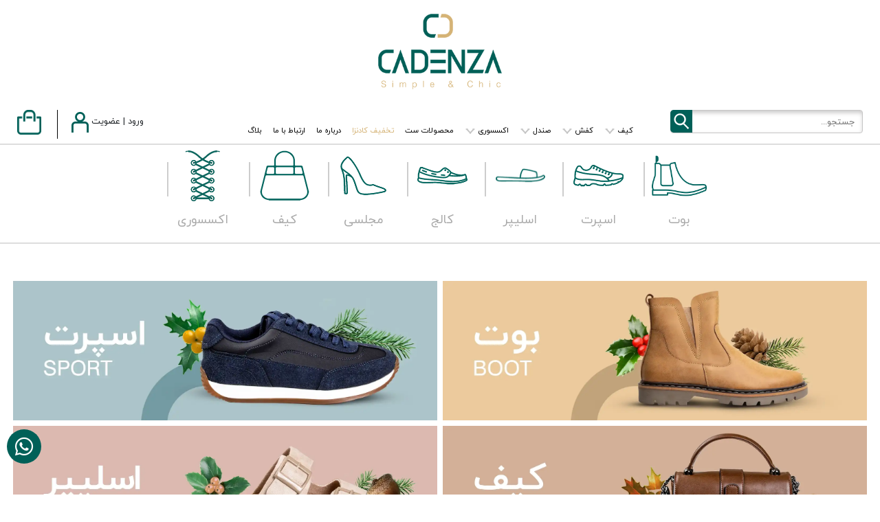

--- FILE ---
content_type: text/html; charset=utf-8
request_url: https://cadenza.ir/search/womens-boot
body_size: 29181
content:



<!DOCTYPE html>
<html>
<head>
    <meta charset="UTF-8">
    <meta name="viewport" content="width=device-width, initial-scale=1.0">
    <meta name="google-site-verification" content="fU0PrBI6rFI_MLUwMp_uUNWJCQqh6YMDH--Da4O_Yp4" />
    <meta http-equiv="X-UA-Compatible" content="ie=edge">
    <meta name="enamad" content="51297872" />
    <link rel="Shortcut Icon" type="image/png" href="/assets/cadenza/image/favicon.png" />
    <link rel="apple-touch-icon" type="image/png" href="/assets/cadenza/image/favicon.png" />
    <meta name="theme-color" content="#006058" />
    <link rel="stylesheet" type="text/css" href="/assets/plugins/bootstrap-v4/css/bootstrap.min.css">
    <link rel="stylesheet" type="text/css" href="/assets/plugins/font-awesome-v5/css/fontawsome-all.css">
    <link rel="stylesheet" type="text/css" href="/assets/plugins/toastr/css/toastr.min.css">
    <link rel="stylesheet" type="text/css" href="/assets/plugins/jquery-ui/css/jquery-ui.css" />
    <link rel="stylesheet" type="text/css" href="/assets/plugins/swiper/css/swiper.min.css">
    <link rel='stylesheet' type='text/css' href='/assets/plugins/slick-slider/css/slick.css' />
    <link rel="stylesheet" type="text/css" href="/assets/default/css/codeprocess.css" />
    <link rel="stylesheet" type="text/css" href="/assets/plugins/iran-yekan/css/IranYekan.css" />
    <link href="/Assets/Cadenza/Css/jquery.ez-plus.css" rel="stylesheet" />
    
    <link rel="stylesheet" type="text/css" href="/assets/cadenza/css/cadenzaDesign.css?ver=3.34">


<title>خرید بوت زنانه‌ {انواع مدل نیم بوت زنانه و دخترانه شیک} </title>
<meta name="description" content="انواع بوت زنانه ترند 1403✔️ بوت و نیم بوت دخترانه شیک✔️ انواع بوت های زنانه پاشنه دار و بدون پاشنه ✔️جدیدترین مدل‌های بوت بلند✔️شیک ترین مدل نیم بوت زنانه با مناسب ترین قیمت" />
    <link rel="canonical" href="https://cadenza.ir/search/womens-boot" />
    <link rel="alternate" type="text/html" href="https://cadenza.ir/search/womens-boot" hreflang="fa-ir" />

<meta charset="UTF-8">
<meta name="keywords" />


    <script type="text/javascript" async>
        !function (t, e, n) {
            t.yektanetAnalyticsObject = n, t[n] = t[n] || function () { t[n].q.push(arguments) }, t[n].q = t[n].q || []; var a = new Date, r = a.getFullYear().toString() + "0" + a.getMonth() + "0" + a.getDate() + "0" + a.getHours(), c = e.getElementsByTagName("script")[0], s = e.createElement("script"); s.id = "ua-script-OkwTdkVZ"; s.dataset.analyticsobject = n; s.async = 1; s.type = "text/javascript"; s.src = "https://cdn.yektanet.com/rg_woebegone/scripts_v3/OkwTdkVZ/rg.complete.js?v=" + r, c.parentNode.insertBefore(s, c)
        }(window, document, "yektanet");</script>
    <!-- Global site tag (gtag.js) - Google Analytics -->
    <script async src="https://www.googletagmanager.com/gtag/js?id=UA-180470612-1"></script>
    <script type="text/javascript" async>
        window.dataLayer = window.dataLayer || [];
        function gtag() { dataLayer.push(arguments); }
        gtag('js', new Date());
        gtag('config', 'UA-180470612-1');
    </script>
    <!-- Google Tag Manager -->
    <script type="text/javascript" async>
        (function (w, d, s, l, i) {
            w[l] = w[l] || []; w[l].push({
                'gtm.start':
                    new Date().getTime(), event: 'gtm.js'
            }); var f = d.getElementsByTagName(s)[0],
                j = d.createElement(s), dl = l != 'dataLayer' ? '&l=' + l : ''; j.async = true; j.src =
                    'https://www.googletagmanager.com/gtm.js?id=' + i + dl; f.parentNode.insertBefore(j, f);
        })(window, document, 'script', 'dataLayer', 'GTM-PZQGXD7');</script>
    <!-- End Google Tag Manager -->


    

    <script type="application/ld+json">
        {
        "@context": "http://schema.org/",
        "@type": "product",
        "name": "خرید بوت زنانه‌ {انواع مدل نیم بوت زنانه و دخترانه شیک} ",
        "sku": "",
        "image": "https://cadenza.ir/panel//Uploads/3/2/9/d44ec8fe-40dd-450a-9a44-59f368394dea.png",
        "description": "انواع بوت زنانه ترند 1403✔️ بوت و نیم بوت دخترانه شیک✔️ انواع بوت های زنانه پاشنه دار و بدون پاشنه ✔️جدیدترین مدل‌های بوت بلند✔️شیک ترین مدل نیم بوت زنانه با مناسب ترین قیمت",
        "category": "",
        "isbn": "",
        "brand": {
        "@type": "brand",
        "name": ""
        },
        "aggregateRating": {
        "@type": "AggregateRating",
        "ratingValue": "4",
        "bestRating": "5",
        "worstRating": "1",
        "ratingCount": "121"
        }
        }
    </script>
</head>

<body class="inner-body">
    
    <header>
        <div class="header-mob WebNone">
            <div class="">
                <div class="row no-gutters align-items-center">
                    <div class="col-5 p-1 d-flex align-items-center justify-content-center">
                        <a class="icon-menu-mob" href="javascript://">
                            <img src="/Assets/Cadenza/Image/image-cadenza/menu-mob.png" alt="">
                        </a>
                        <a class="logo-mob" href="/">
                            <img src="/Assets/Cadenza/Image/image-cadenza/logo-mob.png" alt="">
                        </a>
                    </div>
                    <div class="col-7 d-flex justify-content-end">
                        <div class="row no-gutters">
                            <div class="col-9 pl-2">
                                <form action="/product/search" method="get">
                                    <input type="hidden" name="proutput" value="search" />
                                    <div class="search-header">
                                        <input id="txtHeaderSearchMobile" placeholder="جستجو..." type="text">
                                        <a class="icon-search" href="javascript://">
                                            <img src="/Assets/Cadenza/Image/image-cadenza/icon-search.png" alt="">
                                        </a>
                                    </div>
                                    <div class="search-part" data-bind="visible: viewModel.SearchResult.Results().length > 0" style="display:none">
                                        <div class="search-body">
                                            <div class="result-search">
                                                <div class="quick-no-results" data-bind="visible: (viewModel.SearchResult.Results().length == 0 && viewModel.SearchResult.Name() != '')">
                                                    <span>نتیجه‌ای یافت نشد</span>
                                                </div>
                                                <div class="search-list header--img-responsive" data-bind="visible: viewModel.SearchResult.Results().length > 0">
                                                    <ul>
                                                        <!-- ko foreach: viewModel.SearchResult.Results -->
                                                        <li>
                                                            <a href="javascript://" data-bind="attr: { 'href': Link }">
                                                                <img data-bind="attr: { src : Pictures.length > 0 ? Pictures[1].Url : '/assets/Cadenza/image/no-image-cadenza.png' }" />
                                                            </a>
                                                            <a data-bind="attr: { 'href': Link }, text: Name"></a>
                                                        </li>
                                                        <!-- /ko -->
                                                    </ul>
                                                </div>
                                            </div>
                                        </div>
                                    </div>
                                </form>
                            </div>
                            <div class="col-3">
                                <div class="side-left-menu-mob">
                                    <a class="link-login-mob" href="javascript://" data-bind="visible: viewModel.Account.IsOnline()  == false">
                                        <img src="/Assets/Cadenza/Image/image-cadenza/user.png" alt="">
                                    </a>
                                    <span data-bind="visible: viewModel.Account.IsOnline()  == true" style="display:none;">
                                        <a class="link-login-mob-profile" href="/profile">
                                            <img src="/Assets/Cadenza/Image/image-cadenza/user.png" alt="">
                                        </a>
                                    </span>
                                    <a class="link-basket-mob" href="/basket">
                                        <img src="/Assets/Cadenza/Image/image-cadenza/basket.png" alt="">
                                        <span class="num-basket" data-bind="visible: viewModel.Basket.Count() > 0, text: toPersian(viewModel.Basket.Count)"></span>
                                    </a>
                                </div>
                            </div>
                        </div>
                    </div>

                </div>
                <div class="row">
                    <div class="col-12">
                        


    <div class="category-home">
        <ul>
                <li class="align-icon-category">
                    <a href="https://cadenza.ir/search/womens-boot">
                        <img src="https://cadenza.ir/panel//Uploads/6/5/4/1281d1f4-5694-4fc4-aa43-cd73a6fba7e7.png" alt="بوت" title="بوت">
                        <p>بوت</p>
                    </a>
                </li>
                <li class="align-icon-category">
                    <a href="https://cadenza.ir/search/womens-sneakers">
                        <img src="https://cadenza.ir/panel//Uploads/6/7/5/a4586c4a-8d64-4024-8ebb-b4b474ef955d.png" alt="اسپرت" title="اسپرت">
                        <p>اسپرت</p>
                    </a>
                </li>
                <li class="align-icon-category">
                    <a href="https://cadenza.ir/search/sandal">
                        <img src="https://cadenza.ir/panel//Uploads/3/3/8/9405a219-0fbb-4dae-a8d6-0786b31b0f82.png" alt="اسلیپر" title="اسلیپر">
                        <p>اسلیپر</p>
                    </a>
                </li>
                <li class="align-icon-category">
                    <a href="https://cadenza.ir/search/womens-loafer">
                        <img src="https://cadenza.ir/panel//Uploads/10/6/5/9d83ec3c-ab5c-42d4-afec-ea964a36df1f.png" alt="کالج" title="کالج">
                        <p>کالج</p>
                    </a>
                </li>
                <li class="align-icon-category">
                    <a href="https://cadenza.ir/search/womens-highheel-shoes">
                        <img src="https://cadenza.ir/panel//Uploads/6/1/2/279e6dc6-9f5b-4d93-bc09-e40251e702bb.png" alt="مجلسی" title="مجلسی">
                        <p>مجلسی</p>
                    </a>
                </li>
                <li class="align-icon-category">
                    <a href="https://cadenza.ir/search/bag">
                        <img src="https://cadenza.ir/panel//Uploads/3/6/3/3aa51727-b280-4988-ac01-d1265b866e34.png" alt="کیف" title="کیف">
                        <p>کیف</p>
                    </a>
                </li>
                <li class="align-icon-category">
                    <a href="https://cadenza.ir/search/accessories">
                        <img src="https://cadenza.ir/panel//Uploads/9/1/9/75a2cd5c-3c20-4f71-9ac9-59c8e239195a.png" alt="اکسسوری" title="اکسسوری">
                        <p>اکسسوری</p>
                    </a>
                </li>
        </ul>
    </div>

                    </div>
                </div>
            </div>
            <div class="mob-menu-win">
                <div class="row no-gutters menu-login">
                    <div class="col-6 p-0 text-center">
                        <span data-bind="visible: viewModel.Account.IsOnline()  == false">
                            <a class="link-login-mob" href="javascript://">
                                ورود
                            </a>
                        </span>
                        <span data-bind="visible: viewModel.Account.IsOnline()  == true">
                            <a class="" href="/profile" data-bind="text: viewModel.Account.FullName">
                            </a>
                        </span>
                    </div>
                    <div class="col-6 p-0 text-center">
                        <span data-bind="visible: viewModel.Account.IsOnline()  == false">
                            <a class="link-login-register" href="javascript://">
                                ثبت نام
                            </a>
                        </span>
                        <span data-bind="visible: viewModel.Account.IsOnline()  == true">
                            <a class="btn-logout" href="javascript://" codeprocess-action="logout">
                                خروج
                            </a>
                        </span>
                    </div>
                </div>
                <ul>
                    <li>
                        <a href="/">خانه</a>
                    </li>
                    
    <li>

        <a class="has-sub" href="javascript://">
            <span>
                کیف
            </span>
            <i class="fa fa-angle-down AngelDown" aria-hidden="true"></i>
        </a>
     
        
        <ul class="mob-menu-list lv-a">
            <h3 class="first-product-category">
                <a href="/search/bag">
                    کیف
                </a>
            </h3>
                <li>
                    <a class="has-sub" href="/search/womens-backpack">
                        <i class="fr-down"></i>
                        کوله پشتی
                    </a>
                </li>
                <li>
                    <a class="has-sub" href="/search/womens-large-bag">
                        <i class="fr-down"></i>
                        بزرگ
                    </a>
                </li>
                <li>
                    <a class="has-sub" href="/search/womens-mini-bag">
                        <i class="fr-down"></i>
                        کوچک
                    </a>
                </li>
                <li>
                    <a class="has-sub" href="/search/womens-wallet">
                        <i class="fr-down"></i>
                        کیف پول
                    </a>
                </li>
        </ul>
        
    </li>
    <li>

        <a class="has-sub" href="javascript://">
            <span>
                کفش
            </span>
            <i class="fa fa-angle-down AngelDown" aria-hidden="true"></i>
        </a>
     
        
        <ul class="mob-menu-list lv-a">
            <h3 class="first-product-category">
                <a href="/search/shoe">
                    کفش
                </a>
            </h3>
                <li>
                    <a class="has-sub" href="/search/womens-highheel-shoes">
                        <i class="fr-down"></i>
                        مجلسی
                    </a>
                </li>
                <li>
                    <a class="has-sub" href="/search/womens-sneakers">
                        <i class="fr-down"></i>
                        اسپرت
                    </a>
                </li>
                <li>
                    <a class="has-sub" href="/search/womens-loafer">
                        <i class="fr-down"></i>
                        کالج
                    </a>
                </li>
                <li>
                    <a class="has-sub" href="/search/womens-boot">
                        <i class="fr-down"></i>
                        بوت
                    </a>
                </li>
                <li>
                    <a class="has-sub" href="/search/womens-sandal">
                        <i class="fr-down"></i>
                        تابستانی
                    </a>
                </li>
        </ul>
        
    </li>
    <li>

        <a class="has-sub" href="javascript://">
            <span>
                صندل
            </span>
            <i class="fa fa-angle-down AngelDown" aria-hidden="true"></i>
        </a>
     
        
        <ul class="mob-menu-list lv-a">
            <h3 class="first-product-category">
                <a href="/search/sandal">
                    صندل
                </a>
            </h3>
                <li>
                    <a class="has-sub" href="/search/womens-comfort-slippers">
                        <i class="fr-down"></i>
                        طبی
                    </a>
                </li>
                <li>
                    <a class="has-sub" href="/search/womens-highheel-slippers">
                        <i class="fr-down"></i>
                        لژ / پاشنه
                    </a>
                </li>
                <li>
                    <a class="has-sub" href="/search/womens-flat-slippers">
                        <i class="fr-down"></i>
                        تخت
                    </a>
                </li>
        </ul>
        
    </li>
    <li>

        <a class="has-sub" href="javascript://">
            <span>
                اکسسوری
            </span>
            <i class="fa fa-angle-down AngelDown" aria-hidden="true"></i>
        </a>
     
        
        <ul class="mob-menu-list lv-a">
            <h3 class="first-product-category">
                <a href="/search/accessories">
                    اکسسوری
                </a>
            </h3>
                <li>
                    <a class="has-sub" href="/search/insole">
                        <i class="fr-down"></i>
                        کفی
                    </a>
                </li>
        </ul>
        
    </li>

                    <li>
                        <a href="/productset">
                            محصولات ست
                        </a>
                    </li>
                    <li>
                        <a href="/product/search?proutput=search&amp;prorder=NEW&amp;prpagesize=30">جدیدترین</a>
                    </li>
                    <li>
                        <a href="/product/search?proutput=search&amp;prorder=MORE_SELL&amp;prpagesize=30">پرفروش ترین</a>
                    </li>
                    <li class="special-discount-mob">
                        <a href="/special-discount">تخفیف کادنزا</a>
                    </li>
                    <li>
                        <a href="/blog">
                            بلاگ
                        </a>
                    </li>
 		    <li>
                        <a href="/about">درباره ما</a>
                    </li>
                    <li>
                        <a href="/contact">تماس با ما</a>
                    </li>
                </ul>
                <div class="menu-logo-container">
                    <img src="/Assets/Cadenza/Image/image-cadenza/logo-mob.png">
                </div>
            </div>
            <div class="blur-overlay"></div>
        </div>
        <div class="header-web hidden-xs">
            <div class="container">
                <div class="row">
                    <div class="col-lg-12">
                        <div class="logo-web">
                            <a href="/">
                                <img src="/Assets/Cadenza/Image/image-cadenza/main-logo.png" alt="">
                            </a>
                        </div>
                    </div>
                </div>
            </div>
            <div class="devider-30"></div>
            <div class="container">
                <div class="">
                    <form action="/product/search" method="get">
                        <div class="search-card">
                            <div class="search-header">
                                <input type="hidden" name="proutput" value="search" />
                                <input id="txtHeaderSearch" type="text" placeholder="جستجو..." />
                                <a class="icon-search" href="javascript://">
                                    <img src="/Assets/Cadenza/Image/image-cadenza/icon-search.png" alt="">
                                </a>
                            </div>
                            <div class="search-part" data-bind="visible: viewModel.SearchResult.Results().length > 0" style="display:none">
                                <div class="search-body">
                                    <div class="result-search">
                                        <div class="quick-no-results" data-bind="visible: (viewModel.SearchResult.Results().length == 0 && viewModel.SearchResult.Name() != '')">
                                            <span>نتیجه‌ای یافت نشد</span>
                                        </div>
                                        <div class="search-list header--img-responsive" data-bind="visible: viewModel.SearchResult.Results().length > 0">
                                            <ul>
                                                <!-- ko foreach: viewModel.SearchResult.Results -->
                                                <li>
                                                    <a href="javascript://" data-bind="attr: { 'href': Link }">
                                                        <img data-bind="attr: { src : Pictures.length > 0 ? Pictures[1].Url : '/assets/Cadenza/image/no-image-cadenza.png' }" />
                                                    </a>
                                                    <a data-bind="attr: { 'href': Link }, text: Name"></a>
                                                </li>
                                                <!-- /ko -->
                                            </ul>
                                        </div>
                                    </div>
                                </div>
                            </div>

                        </div>
                    </form>
                        
<div class="main-menu">
    <ul>
            <li class="category-menu" target-sub-menu="1">
                <a href="/search/bag">
                    کیف
                        <img src="/Assets/Cadenza/Image/image-cadenza/arrow-down-icon.png" alt="">
                        <div class="head-menu" mega-menu-id="1">
                            <div class="line-top"></div>
                            <div class="mega-menu-content">
                                <ul>
                                        <li>
                                            <a href="/search/womens-backpack">کوله پشتی</a>
                                            <div class="sub-sub-menu">
                                                <ul>
                                                </ul>
                                            </div>
                                        </li>
                                        <li>
                                            <a href="/search/womens-large-bag">بزرگ</a>
                                            <div class="sub-sub-menu">
                                                <ul>
                                                </ul>
                                            </div>
                                        </li>
                                        <li>
                                            <a href="/search/womens-mini-bag">کوچک</a>
                                            <div class="sub-sub-menu">
                                                <ul>
                                                </ul>
                                            </div>
                                        </li>
                                        <li>
                                            <a href="/search/womens-wallet">کیف پول</a>
                                            <div class="sub-sub-menu">
                                                <ul>
                                                </ul>
                                            </div>
                                        </li>
                                </ul>
                            </div>
                        </div>
                </a>

            </li>
            <li class="category-menu" target-sub-menu="2">
                <a href="/search/shoe">
                    کفش
                        <img src="/Assets/Cadenza/Image/image-cadenza/arrow-down-icon.png" alt="">
                        <div class="head-menu" mega-menu-id="2">
                            <div class="line-top"></div>
                            <div class="mega-menu-content">
                                <ul>
                                        <li>
                                            <a href="/search/womens-highheel-shoes">مجلسی</a>
                                            <div class="sub-sub-menu">
                                                <ul>
                                                </ul>
                                            </div>
                                        </li>
                                        <li>
                                            <a href="/search/womens-sneakers">اسپرت</a>
                                            <div class="sub-sub-menu">
                                                <ul>
                                                </ul>
                                            </div>
                                        </li>
                                        <li>
                                            <a href="/search/womens-loafer">کالج</a>
                                            <div class="sub-sub-menu">
                                                <ul>
                                                </ul>
                                            </div>
                                        </li>
                                        <li>
                                            <a href="/search/womens-boot">بوت</a>
                                            <div class="sub-sub-menu">
                                                <ul>
                                                </ul>
                                            </div>
                                        </li>
                                        <li>
                                            <a href="/search/womens-sandal">تابستانی</a>
                                            <div class="sub-sub-menu">
                                                <ul>
                                                </ul>
                                            </div>
                                        </li>
                                </ul>
                            </div>
                        </div>
                </a>

            </li>
            <li class="category-menu" target-sub-menu="3">
                <a href="/search/sandal">
                    صندل
                        <img src="/Assets/Cadenza/Image/image-cadenza/arrow-down-icon.png" alt="">
                        <div class="head-menu" mega-menu-id="3">
                            <div class="line-top"></div>
                            <div class="mega-menu-content">
                                <ul>
                                        <li>
                                            <a href="/search/womens-comfort-slippers">طبی</a>
                                            <div class="sub-sub-menu">
                                                <ul>
                                                </ul>
                                            </div>
                                        </li>
                                        <li>
                                            <a href="/search/womens-highheel-slippers">لژ / پاشنه</a>
                                            <div class="sub-sub-menu">
                                                <ul>
                                                </ul>
                                            </div>
                                        </li>
                                        <li>
                                            <a href="/search/womens-flat-slippers">تخت</a>
                                            <div class="sub-sub-menu">
                                                <ul>
                                                </ul>
                                            </div>
                                        </li>
                                </ul>
                            </div>
                        </div>
                </a>

            </li>
            <li class="category-menu" target-sub-menu="5">
                <a href="/search/accessories">
                    اکسسوری
                        <img src="/Assets/Cadenza/Image/image-cadenza/arrow-down-icon.png" alt="">
                        <div class="head-menu" mega-menu-id="5">
                            <div class="line-top"></div>
                            <div class="mega-menu-content">
                                <ul>
                                        <li>
                                            <a href="/search/insole">کفی</a>
                                            <div class="sub-sub-menu">
                                                <ul>
                                                </ul>
                                            </div>
                                        </li>
                                </ul>
                            </div>
                        </div>
                </a>

            </li>
        <li>
            <a href="/productset">
                محصولات ست
            </a>
        </li>
        <li class="bold-item-menu">
            <a href="/special-discount">
                تخفیف کادنزا
            </a>
        </li>
        <li>
            <a href="/about">
                درباره ما
            </a>
        </li>
        <li>
            <a href="/contact">
                ارتباط با ما
            </a>
        </li>
        <li>
            <a href="/blog">
         بلاگ
            </a>
        </li>
    </ul>
</div>

                        <div class="side-left-menu">
                            <a class="link-login" href="javascript://" data-bind="visible: viewModel.Account.IsOnline()  == false">
                                <span>ورود</span>
                                <span>|</span>
                                <span>عضویت</span>
                            </a>
                            <span data-bind="visible: viewModel.Account.IsOnline()  == true">
                                <a class="" href="/profile" data-bind="text: viewModel.Account.FullName">
                                </a>
                            </span>
                            <span data-bind="visible: viewModel.Account.IsOnline()  == true">
                                <a class="btn-logout" codeprocess-action="logout" codeprocess-callback="BacktoHome">
                                    خروج
                                </a>
                            </span>
                            <img src="/Assets/Cadenza/Image/image-cadenza/user.png" alt="">
                            <span class="border-right-header"></span>
                            <a class="link-basket" href="/basket">
                                <img src="/Assets/Cadenza/Image/image-cadenza/basket.png" alt="">
                                <span class="num-basket" data-bind="visible: viewModel.Basket.Count() > 0, text: toPersian(viewModel.Basket.Count)"></span>
                            </a>
                        </div>
                </div>
                
            </div>
        </div>
        <div class="overlay-search-mob hidden-xs"></div>

    </header>


<div class="category-main-menu hidden-xs">
    <ul>
            <li class="align-icon-category">
                <a href="https://cadenza.ir/search/womens-boot">
                    <img src="https://cadenza.ir/panel//Uploads/6/5/4/1281d1f4-5694-4fc4-aa43-cd73a6fba7e7.png" alt="بوت" title="بوت">
                    <p>بوت</p>
                </a>
            </li>
            <li class="align-icon-category">
                <a href="https://cadenza.ir/search/womens-sneakers">
                    <img src="https://cadenza.ir/panel//Uploads/6/7/5/a4586c4a-8d64-4024-8ebb-b4b474ef955d.png" alt="اسپرت" title="اسپرت">
                    <p>اسپرت</p>
                </a>
            </li>
            <li class="align-icon-category">
                <a href="https://cadenza.ir/search/sandal">
                    <img src="https://cadenza.ir/panel//Uploads/3/3/8/9405a219-0fbb-4dae-a8d6-0786b31b0f82.png" alt="اسلیپر" title="اسلیپر">
                    <p>اسلیپر</p>
                </a>
            </li>
            <li class="align-icon-category">
                <a href="https://cadenza.ir/search/womens-loafer">
                    <img src="https://cadenza.ir/panel//Uploads/10/6/5/9d83ec3c-ab5c-42d4-afec-ea964a36df1f.png" alt="کالج" title="کالج">
                    <p>کالج</p>
                </a>
            </li>
            <li class="align-icon-category">
                <a href="https://cadenza.ir/search/womens-highheel-shoes">
                    <img src="https://cadenza.ir/panel//Uploads/6/1/2/279e6dc6-9f5b-4d93-bc09-e40251e702bb.png" alt="مجلسی" title="مجلسی">
                    <p>مجلسی</p>
                </a>
            </li>
            <li class="align-icon-category">
                <a href="https://cadenza.ir/search/bag">
                    <img src="https://cadenza.ir/panel//Uploads/3/6/3/3aa51727-b280-4988-ac01-d1265b866e34.png" alt="کیف" title="کیف">
                    <p>کیف</p>
                </a>
            </li>
            <li class="align-icon-category">
                <a href="https://cadenza.ir/search/accessories">
                    <img src="https://cadenza.ir/panel//Uploads/9/1/9/75a2cd5c-3c20-4f71-9ac9-59c8e239195a.png" alt="اکسسوری" title="اکسسوری">
                    <p>اکسسوری</p>
                </a>
            </li>
    </ul>
</div>

    





<form id="SearchForm" method="get" action="/product/search">
    <input type="hidden" name="proutput" value="search" />
    <input type="hidden" name="prorder" value="new" />
    <input type="hidden" name="prcolorgroup" />
    <input type="hidden" name="prsize" />
    <input type="hidden" name="prstatus" />
    <input type="hidden" name="prtypeId" />
    <input type="hidden" name="prcategoryId" />
    <input type="hidden" name="prsubcategoryId" />
    <input type="hidden" name="prdiscount" />
    <input type="hidden" name="prcategoryLabel" value="womens-boot" />

    <input type="hidden" name="prpagesize" value="30" />
    <main class="search-page">
        <div class="overLay-mob WebNone"></div>
        <div class="container">
            
    <div class="row home-banner no-gutters">
            <div class="col-lg-6 col-6 p-1">
                <div class="home-banner-item">
                    <a href="https://cadenza.ir/search/womens-boot">
                        <img src="https://cadenza.ir/panel//Uploads/2/7/9/3337a019-5655-4d81-a35f-8c1d730ec235.webp" alt="بوت" title="بوت">
                    </a>
                </div>
            </div>
            <div class="col-lg-6 col-6 p-1">
                <div class="home-banner-item">
                    <a href="https://cadenza.ir/search/womens-sneakers">
                        <img src="https://cadenza.ir/panel//Uploads/10/6/2/d8d256ca-0ac9-407d-b266-80e2607625b7.webp" alt="اسپرت" title="اسپرت">
                    </a>
                </div>
            </div>
            <div class="col-lg-6 col-6 p-1">
                <div class="home-banner-item">
                    <a href="https://cadenza.ir/search/bag">
                        <img src="https://cadenza.ir/panel//Uploads/2/1/8/c488b9c4-7f6e-40c0-8867-abf13be9030f.webp" alt="کیف" title="کیف">
                    </a>
                </div>
            </div>
            <div class="col-lg-6 col-6 p-1">
                <div class="home-banner-item">
                    <a href="https://cadenza.ir/search/sandal">
                        <img src="https://cadenza.ir/panel//Uploads/8/4/1/5e3673a6-4f46-4b38-9c27-5c77a36f4419.webp" alt="اسلیپر" title="اسلیپر">
                    </a>
                </div>
            </div>
    </div>

        </div>
        <div class="devider-50 hidden-xs"></div>
        <div class="container">
            <div class="row">
                <div class="col-lg-3">
                    <div class="filter-box filter-title-mob">
                        <a href="javascript://">
                            <img src="/Assets/Cadenza/Image/image-cadenza/icon-filter.png" alt="">
                        </a>
                        <span class="heading-search">جستجوی پیشرفته</span>
                    </div>

                    <div class="card-filter">
                        <div class="btn-close-card-filter WebNone">
                            <a class="close" href="javascript://">
                                <i class="fa fa-times"></i>
                            </a>
                        </div>
                        <div class="available-products filter-box">
                            <label class="radio" for="">
                                فقط کالاهای موجود
                                <input type="checkbox" id="in_stock_product" value="0" class="toggle checkbox" >
                                <span class="radio-shape"></span>
                            </label>
                        </div>
                        <div class="filter-box WebNone">
                            <div class="title-filter">
                                <a href="javascript://">
                                    <span>مرتب سازی بر اساس</span>
                                    <span class="icon-arrow-down">
                                        <img src="/Assets/Cadenza/Image/image-cadenza/arrow-down-icon.png" alt="">
                                    </span>
                                    <span class="icon-arrow-up">
                                        <img src="/Assets/Cadenza/Image/image-cadenza/arrow-up-icon.png" alt="">
                                    </span>
                                </a>
                            </div>
                            <div>
                                <select id="drpOrder" class="filter-order-dropdown">
                                    <option value="new" selected>جدیدترین</option>
                                    <option value="more_sell" >پر فروش ترین</option>
                                    <option value="price_min_to_max" >کمترین قیمت</option>
                                    <option value="price_max_to_min" >بیشترین قیمت</option>
                                    <option value="more_like" >محبوب ترین</option>
                                    <option value="discount_max_to_min" >بیشترین تخفیف </option>
                                </select>
                            </div>
                        </div>
                        <div class="filter-box">
                            <div class="title-filter">
                                <a href="javascript://">
                                    <span>بر اساس سایز</span>
                                    <span class="icon-arrow-down">
                                        <img src="/Assets/Cadenza/Image/image-cadenza/arrow-down-icon.png" alt="">
                                    </span>
                                    <span class="icon-arrow-up">
                                        <img src="/Assets/Cadenza/Image/image-cadenza/arrow-up-icon.png" alt="">
                                    </span>
                                </a>
                            </div>
                            


<div class="card-size-filter">
        <label class="SizeCustom">
            <input class="InputSize search-filter-size"  type="checkbox" size-id="14" >
            <span class="checkSize">35</span>
        </label>
        <label class="SizeCustom">
            <input class="InputSize search-filter-size"  type="checkbox" size-id="1" >
            <span class="checkSize">36</span>
        </label>
        <label class="SizeCustom">
            <input class="InputSize search-filter-size"  type="checkbox" size-id="2" >
            <span class="checkSize">37</span>
        </label>
        <label class="SizeCustom">
            <input class="InputSize search-filter-size"  type="checkbox" size-id="3" >
            <span class="checkSize">38</span>
        </label>
        <label class="SizeCustom">
            <input class="InputSize search-filter-size"  type="checkbox" size-id="21" >
            <span class="checkSize">38-39</span>
        </label>
        <label class="SizeCustom">
            <input class="InputSize search-filter-size"  type="checkbox" size-id="4" >
            <span class="checkSize">39</span>
        </label>
        <label class="SizeCustom">
            <input class="InputSize search-filter-size"  type="checkbox" size-id="25" >
            <span class="checkSize">39-40</span>
        </label>
        <label class="SizeCustom">
            <input class="InputSize search-filter-size"  type="checkbox" size-id="5" >
            <span class="checkSize">40</span>
        </label>
        <label class="SizeCustom">
            <input class="InputSize search-filter-size"  type="checkbox" size-id="22" >
            <span class="checkSize">40-41</span>
        </label>
        <label class="SizeCustom">
            <input class="InputSize search-filter-size"  type="checkbox" size-id="6" >
            <span class="checkSize">41</span>
        </label>
        <label class="SizeCustom">
            <input class="InputSize search-filter-size"  type="checkbox" size-id="7" >
            <span class="checkSize">42</span>
        </label>
        <label class="SizeCustom">
            <input class="InputSize search-filter-size"  type="checkbox" size-id="17" >
            <span class="checkSize">M</span>
        </label>
        <label class="SizeCustom">
            <input class="InputSize search-filter-size"  type="checkbox" size-id="18" >
            <span class="checkSize">S</span>
        </label>
</div>

                        </div>
                        <div class="filter-box">
                            <div class="title-filter">
                                <a href="javascript://">
                                    <span>بر اساس رنگ</span>
                                    <span class="icon-arrow-down">
                                        <img src="/Assets/Cadenza/Image/image-cadenza/arrow-down-icon.png" alt="">
                                    </span>
                                    <span class="icon-arrow-up">
                                        <img src="/Assets/Cadenza/Image/image-cadenza/arrow-up-icon.png" alt="">
                                    </span>
                                </a>
                            </div>
                            


<div class="card-color-filter">
        <label class="colorCustom search-filter-color " data-toggle="tooltip" data-placement="bottom" title="مشکی">
            <input class="InputColor " type="checkbox" color-group-id="1">
            <span class="checkColor" style="background-color: #000000;"></span>
        </label>
        <label class="colorCustom search-filter-color " data-toggle="tooltip" data-placement="bottom" title="طوسی">
            <input class="InputColor " type="checkbox" color-group-id="10">
            <span class="checkColor" style="background-color: #808080;"></span>
        </label>
        <label class="colorCustom search-filter-color " data-toggle="tooltip" data-placement="bottom" title="کرم">
            <input class="InputColor " type="checkbox" color-group-id="19">
            <span class="checkColor" style="background-color: #ffdead;"></span>
        </label>
        <label class="colorCustom search-filter-color " data-toggle="tooltip" data-placement="bottom" title="صورتی">
            <input class="InputColor " type="checkbox" color-group-id="20">
            <span class="checkColor" style="background-color: #ffc0cb;"></span>
        </label>
        <label class="colorCustom search-filter-color " data-toggle="tooltip" data-placement="bottom" title="قهوه ای">
            <input class="InputColor " type="checkbox" color-group-id="7">
            <span class="checkColor" style="background-color: #a0522d;"></span>
        </label>
        <label class="colorCustom search-filter-color " data-toggle="tooltip" data-placement="bottom" title="عسلی">
            <input class="InputColor " type="checkbox" color-group-id="13">
            <span class="checkColor" style="background-color: #d2691e;"></span>
        </label>
        <label class="colorCustom search-filter-color " data-toggle="tooltip" data-placement="bottom" title="طلایی">
            <input class="InputColor " type="checkbox" color-group-id="18">
            <span class="checkColor" style="background-color: #daa520;"></span>
        </label>
        <label class="colorCustom search-filter-color " data-toggle="tooltip" data-placement="bottom" title="سبز">
            <input class="InputColor " type="checkbox" color-group-id="5">
            <span class="checkColor" style="background-color: #006400;"></span>
        </label>
        <label class="colorCustom search-filter-color " data-toggle="tooltip" data-placement="bottom" title="آبی">
            <input class="InputColor " type="checkbox" color-group-id="3">
            <span class="checkColor" style="background-color: #001be6;"></span>
        </label>
        <label class="colorCustom search-filter-color " data-toggle="tooltip" data-placement="bottom" title="پلاتینی">
            <input class="InputColor " type="checkbox" color-group-id="9">
            <span class="checkColor" style="background-color: #696969;"></span>
        </label>
        <label class="colorCustom search-filter-color " data-toggle="tooltip" data-placement="bottom" title="نقره ای">
            <input class="InputColor " type="checkbox" color-group-id="14">
            <span class="checkColor" style="background-color: #d3d3d3;"></span>
        </label>
        <label class="colorCustom search-filter-color " data-toggle="tooltip" data-placement="bottom" title="سرمه ای">
            <input class="InputColor " type="checkbox" color-group-id="6">
            <span class="checkColor" style="background-color: #00008b;"></span>
        </label>
        <label class="colorCustom search-filter-color " data-toggle="tooltip" data-placement="bottom" title="سفید">
            <input class="InputColor " type="checkbox" color-group-id="2">
            <span class="checkColor" style="background-color: #ffffff;"></span>
        </label>
        <label class="colorCustom search-filter-color " data-toggle="tooltip" data-placement="bottom" title="قرمز">
            <input class="InputColor " type="checkbox" color-group-id="4">
            <span class="checkColor" style="background-color: #ff0000;"></span>
        </label>
        <label class="colorCustom search-filter-color " data-toggle="tooltip" data-placement="bottom" title="نارنجی">
            <input class="InputColor " type="checkbox" color-group-id="21">
            <span class="checkColor" style="background-color: #ffa500;"></span>
        </label>
        <label class="colorCustom search-filter-color " data-toggle="tooltip" data-placement="bottom" title="یاسی">
            <input class="InputColor " type="checkbox" color-group-id="8">
            <span class="checkColor" style="background-color: #9932cc;"></span>
        </label>
        <label class="colorCustom search-filter-color " data-toggle="tooltip" data-placement="bottom" title="خردلی">
            <input class="InputColor " type="checkbox" color-group-id="17">
            <span class="checkColor" style="background-color: #daa520;"></span>
        </label>
        <label class="colorCustom search-filter-color " data-toggle="tooltip" data-placement="bottom" title="زرد">
            <input class="InputColor " type="checkbox" color-group-id="22">
            <span class="checkColor" style="background-color: #ffff00;"></span>
        </label>
        <label class="colorCustom search-filter-color " data-toggle="tooltip" data-placement="bottom" title="زرشکی">
            <input class="InputColor " type="checkbox" color-group-id="11">
            <span class="checkColor" style="background-color: #80143c;"></span>
        </label>
        <label class="colorCustom search-filter-color " data-toggle="tooltip" data-placement="bottom" title="بنفش">
            <input class="InputColor " type="checkbox" color-group-id="12">
            <span class="checkColor" style="background-color: #800080;"></span>
        </label>
</div>
    <div class="more-colors">
        <a hreh="javascript://">
            <i class="fa fa-angle-down"></i>
            مشاهده همه رنگ ها
        </a>
    </div>
    <div class="less-colors">
        <a href="javascript://">
            <i class="fa fa-angle-up"></i>
            بستن
        </a>
    </div>


                        </div>
                        <div class="filter-box">
                            <div class="title-filter">
                                <a href="javascript://">
                                    <span>بر اساس قیمت</span>
                                    <span class="icon-arrow-down">
                                        <img src="/Assets/Cadenza/Image/image-cadenza/arrow-down-icon.png" alt="">
                                    </span>
                                    <span class="icon-arrow-up">
                                        <img src="/Assets/Cadenza/Image/image-cadenza/arrow-up-icon.png" alt="">
                                    </span>
                                </a>
                            </div>
                            <div class="cat-filter-one range">
                                <div id="price-range" class="slider"></div>
                                <div class="card-price-range ">
                                    <span class="value-renge-slider border-left ml-2">

                                        <input type="text" id="priceRangeMax" readonly>
                                    </span>
                                    <span class="value-renge-slider">

                                        <input type="text" id="priceRangeMin" readonly>
                                    </span>
                                </div>
                                <div class="d-none">
                                    <input id="txtPriceFrom" name="prpricefrom" />
                                    <input id="txtPriceTo" name="prpriceto" />
                                </div>
                            </div>
                        </div>
                        <div class="filter-box">
                            <a class="remove-filters-button" href="javascript://">
                                <span>حذف تمامی فیلتر ها</span>
                            </a>
                        </div>
                    </div>
                </div>
                <div class="col-lg-9">
                    <div class="product-search">
                        <div class="filter-order-container hidden-xs">
                            <span>مرتب سازی بر اساس:</span>
                            <a href="javascript://" class="active" order-value="new">جدیدترین</a>
                            <a href="javascript://" class="" order-value="more_sell">پر فروش ترین</a>
                            <a href="javascript://" class="" order-value="price_min_to_max">کمترین قیمت</a>
                            <a href="javascript://" class="" order-value="price_max_to_min">بیشترین قیمت</a>
                            <a href="javascript://" class="" order-value="more_like">محبوب ترین</a>
                            <a href="javascript://" class="" order-value="discount_max_to_min">بیش ترین تخفیف</a>
                        </div>
                        <div class="devider-30 hidden-xs"></div>
                        <div class="row">
                            
                                                            <div class="col-lg-4 col-6">
                                    
<div class="product-most">
    <div class="product-top">
        <a href="/pr/1625/نیم-بوت-پریا">
                <img src="https://cadenza.ir/sync//Uploads/5f64b3ef-d70e-40b2-b774-12c53dfa4edf.webp" alt="نیم بوت پریا" title="نیم بوت پریا">
                    </a>
        <div class="favorite-item-product">
            <a href="javascript://" codeprocess-action="productlike-add" product-id="1625">
                <i class="far fa-heart heart-o"></i>
                <i class="fa fa-heart heart-full"></i>
            </a>
        </div>
    </div>

    <div class="product-summary">
        <div class="row no-gutters hidden-xs">
            <div class="col-lg-6 col-6 p-0">
                <p>نیم بوت پریا</p>
            </div>
            <div class="col-lg-6 col-6 p-0 text-left">
            </div>
        </div>
        <div class="row no-gutters  WebNone">
            <div class="col-lg-12 col-12 p-0">
                <p>نیم بوت پریا</p>
            </div>
            <div class="col-lg-12 col-12 p-0 text-center">
            </div>
        </div>
        <div class="row no-gutters">
            <div class="col-lg-6 col-5 text-right">
                <span class="product-color">
                            <label class="colorCustom" data-toggle="tooltip" data-placement="bottom" title="قهوه ای">
                                <input class="InputColor" type="checkbox" color-id="11">
                                <span class="checkColor" style="background-color:#42210F;"></span>
                                <img src="https://cadenza.ir/sync//Uploads/645bd7d2-7c33-4350-a5db-b3ed90299b16.webp" style="display:none;width:50px"/>
                            </label>
                            <label class="colorCustom" data-toggle="tooltip" data-placement="bottom" title="مشکی">
                                <input class="InputColor" type="checkbox" color-id="1">
                                <span class="checkColor" style="background-color:#000000;"></span>
                                <img src="https://cadenza.ir/sync//Uploads/645bd7d2-7c33-4350-a5db-b3ed90299b16.webp" style="display:none;width:50px"/>
                            </label>
                </span>
            </div>
            <div class="col-lg-6 col-7 card-price-item">
                <span class="price">۲,۵۹۹,۰۰۰ تومان</span>
            </div>
        </div>
    </div>
</div>

                                </div>
                                <div class="col-lg-4 col-6">
                                    
<div class="product-most">
    <div class="product-top">
        <a href="/pr/1623/نیم-بوت-ساحل">
                <img src="https://cadenza.ir/sync//Uploads/b9fc69f9-77fb-4a0b-a00a-875eda415d95.webp" alt="نیم بوت ساحل" title="نیم بوت ساحل">
                    </a>
        <div class="favorite-item-product">
            <a href="javascript://" codeprocess-action="productlike-add" product-id="1623">
                <i class="far fa-heart heart-o"></i>
                <i class="fa fa-heart heart-full"></i>
            </a>
        </div>
    </div>

    <div class="product-summary">
        <div class="row no-gutters hidden-xs">
            <div class="col-lg-6 col-6 p-0">
                <p>نیم بوت ساحل</p>
            </div>
            <div class="col-lg-6 col-6 p-0 text-left">
            </div>
        </div>
        <div class="row no-gutters  WebNone">
            <div class="col-lg-12 col-12 p-0">
                <p>نیم بوت ساحل</p>
            </div>
            <div class="col-lg-12 col-12 p-0 text-center">
            </div>
        </div>
        <div class="row no-gutters">
            <div class="col-lg-6 col-5 text-right">
                <span class="product-color">
                            <label class="colorCustom" data-toggle="tooltip" data-placement="bottom" title="مشکی">
                                <input class="InputColor" type="checkbox" color-id="1">
                                <span class="checkColor" style="background-color:#000000;"></span>
                                <img src="https://cadenza.ir/sync//Uploads/2d3803ff-1862-4da4-8185-2e74607befbd.webp" style="display:none;width:50px"/>
                            </label>
                            <label class="colorCustom" data-toggle="tooltip" data-placement="bottom" title="کرم">
                                <input class="InputColor" type="checkbox" color-id="2">
                                <span class="checkColor" style="background-color:#FFE4C4;"></span>
                                <img src="https://cadenza.ir/sync//Uploads/2d3803ff-1862-4da4-8185-2e74607befbd.webp" style="display:none;width:50px"/>
                            </label>
                            <label class="colorCustom" data-toggle="tooltip" data-placement="bottom" title="قهوه ای">
                                <input class="InputColor" type="checkbox" color-id="11">
                                <span class="checkColor" style="background-color:#42210F;"></span>
                                <img src="https://cadenza.ir/sync//Uploads/2d3803ff-1862-4da4-8185-2e74607befbd.webp" style="display:none;width:50px"/>
                            </label>
                </span>
            </div>
            <div class="col-lg-6 col-7 card-price-item">
                <span class="price">۲,۵۹۹,۰۰۰ تومان</span>
            </div>
        </div>
    </div>
</div>

                                </div>
                                <div class="col-lg-4 col-6">
                                    
<div class="product-most">
    <div class="product-top">
        <a href="/pr/1621/بوت-بلند-مولان">
                <img src="https://cadenza.ir/sync//Uploads/89ec4f53-fae1-4229-9b26-8253e81168b6.webp" alt="بوت بلند مولان" title="بوت بلند مولان">
                    </a>
        <div class="favorite-item-product">
            <a href="javascript://" codeprocess-action="productlike-add" product-id="1621">
                <i class="far fa-heart heart-o"></i>
                <i class="fa fa-heart heart-full"></i>
            </a>
        </div>
    </div>

    <div class="product-summary">
        <div class="row no-gutters hidden-xs">
            <div class="col-lg-6 col-6 p-0">
                <p>بوت بلند مولان</p>
            </div>
            <div class="col-lg-6 col-6 p-0 text-left">
            </div>
        </div>
        <div class="row no-gutters  WebNone">
            <div class="col-lg-12 col-12 p-0">
                <p>بوت بلند مولان</p>
            </div>
            <div class="col-lg-12 col-12 p-0 text-center">
            </div>
        </div>
        <div class="row no-gutters">
            <div class="col-lg-6 col-5 text-right">
                <span class="product-color">
                            <label class="colorCustom" data-toggle="tooltip" data-placement="bottom" title="قهوه ای">
                                <input class="InputColor" type="checkbox" color-id="11">
                                <span class="checkColor" style="background-color:#42210F;"></span>
                                <img src="https://cadenza.ir/sync//Uploads/67ac059a-9163-41ba-b957-5be255e942d3.webp" style="display:none;width:50px"/>
                            </label>
                            <label class="colorCustom" data-toggle="tooltip" data-placement="bottom" title="مشکی">
                                <input class="InputColor" type="checkbox" color-id="1">
                                <span class="checkColor" style="background-color:#000000;"></span>
                                <img src="https://cadenza.ir/sync//Uploads/67ac059a-9163-41ba-b957-5be255e942d3.webp" style="display:none;width:50px"/>
                            </label>
                </span>
            </div>
            <div class="col-lg-6 col-7 card-price-item">
                <span class="price">۳,۲۹۹,۰۰۰ تومان</span>
            </div>
        </div>
    </div>
</div>

                                </div>
                                <div class="col-lg-4 col-6">
                                    
<div class="product-most">
    <div class="product-top">
        <a href="/pr/1619/نیم-بوت-سونار">
                <img src="https://cadenza.ir/sync//Uploads/15fdff76-1b78-4c90-8d50-49acec017df7.webp" alt="نیم بوت سونار" title="نیم بوت سونار">
                    </a>
        <div class="favorite-item-product">
            <a href="javascript://" codeprocess-action="productlike-add" product-id="1619">
                <i class="far fa-heart heart-o"></i>
                <i class="fa fa-heart heart-full"></i>
            </a>
        </div>
    </div>

    <div class="product-summary">
        <div class="row no-gutters hidden-xs">
            <div class="col-lg-6 col-6 p-0">
                <p>نیم بوت سونار</p>
            </div>
            <div class="col-lg-6 col-6 p-0 text-left">
            </div>
        </div>
        <div class="row no-gutters  WebNone">
            <div class="col-lg-12 col-12 p-0">
                <p>نیم بوت سونار</p>
            </div>
            <div class="col-lg-12 col-12 p-0 text-center">
            </div>
        </div>
        <div class="row no-gutters">
            <div class="col-lg-6 col-5 text-right">
                <span class="product-color">
                            <label class="colorCustom" data-toggle="tooltip" data-placement="bottom" title="مشکی">
                                <input class="InputColor" type="checkbox" color-id="1">
                                <span class="checkColor" style="background-color:#000000;"></span>
                                <img src="https://cadenza.ir/sync//Uploads/7d1d06d9-e302-4319-bf7f-a9c4888aa3b7.webp" style="display:none;width:50px"/>
                            </label>
                </span>
            </div>
            <div class="col-lg-6 col-7 card-price-item">
                <span class="price">۲,۵۹۹,۰۰۰ تومان</span>
            </div>
        </div>
    </div>
</div>

                                </div>
                                <div class="col-lg-4 col-6">
                                    
<div class="product-most">
    <div class="product-top">
        <a href="/pr/1609/بوت-آلوینا">
                <img src="https://cadenza.ir/sync//Uploads/3141462a-471f-4498-bc62-29efd24d7d53.webp" alt="بوت آلوینا" title="بوت آلوینا">
                    </a>
        <div class="favorite-item-product">
            <a href="javascript://" codeprocess-action="productlike-add" product-id="1609">
                <i class="far fa-heart heart-o"></i>
                <i class="fa fa-heart heart-full"></i>
            </a>
        </div>
    </div>

    <div class="product-summary">
        <div class="row no-gutters hidden-xs">
            <div class="col-lg-6 col-6 p-0">
                <p>بوت آلوینا</p>
            </div>
            <div class="col-lg-6 col-6 p-0 text-left">
            </div>
        </div>
        <div class="row no-gutters  WebNone">
            <div class="col-lg-12 col-12 p-0">
                <p>بوت آلوینا</p>
            </div>
            <div class="col-lg-12 col-12 p-0 text-center">
            </div>
        </div>
        <div class="row no-gutters">
            <div class="col-lg-6 col-5 text-right">
                <span class="product-color">
                            <label class="colorCustom" data-toggle="tooltip" data-placement="bottom" title="کرم">
                                <input class="InputColor" type="checkbox" color-id="2">
                                <span class="checkColor" style="background-color:#FFE4C4;"></span>
                                <img src="https://cadenza.ir/sync//Uploads/c9ac1af3-7f94-452c-ba16-5d55a793e040.webp" style="display:none;width:50px"/>
                            </label>
                            <label class="colorCustom" data-toggle="tooltip" data-placement="bottom" title="مشکی">
                                <input class="InputColor" type="checkbox" color-id="1">
                                <span class="checkColor" style="background-color:#000000;"></span>
                                <img src="https://cadenza.ir/sync//Uploads/c9ac1af3-7f94-452c-ba16-5d55a793e040.webp" style="display:none;width:50px"/>
                            </label>
                </span>
            </div>
            <div class="col-lg-6 col-7 card-price-item">
                <span class="price">۲,۸۹۹,۰۰۰ تومان</span>
            </div>
        </div>
    </div>
</div>

                                </div>
                                <div class="col-lg-4 col-6">
                                    
<div class="product-most">
    <div class="product-top">
        <a href="/pr/1594/بوت-پینار">
                <img src="https://cadenza.ir/sync//Uploads/d9f20d7b-bc77-4153-8b7a-8437ad8f1532.webp" alt="بوت پینار" title="بوت پینار">
                            <span class="discont-search">
                    <span class="discount-range">20%</span>
                </span>
        </a>
        <div class="favorite-item-product">
            <a href="javascript://" codeprocess-action="productlike-add" product-id="1594">
                <i class="far fa-heart heart-o"></i>
                <i class="fa fa-heart heart-full"></i>
            </a>
        </div>
    </div>

    <div class="product-summary">
        <div class="row no-gutters hidden-xs">
            <div class="col-lg-6 col-6 p-0">
                <p>بوت پینار</p>
            </div>
            <div class="col-lg-6 col-6 p-0 text-left">
                    <div class="discount-group">
                        <del>۲,۳۹۹,۰۰۰<small>تومان</small></del>
                        <span class="discount-range">20%</span>
                    </div>
            </div>
        </div>
        <div class="row no-gutters  WebNone">
            <div class="col-lg-12 col-12 p-0">
                <p>بوت پینار</p>
            </div>
            <div class="col-lg-12 col-12 p-0 text-center">
                    <div class="discount-group">
                        <del>۲,۳۹۹,۰۰۰<small>تومان</small></del>
                        <span class="discount-range">20%</span>
                    </div>
            </div>
        </div>
        <div class="row no-gutters">
            <div class="col-lg-6 col-5 text-right">
                <span class="product-color">
                            <label class="colorCustom" data-toggle="tooltip" data-placement="bottom" title="مشکی">
                                <input class="InputColor" type="checkbox" color-id="1">
                                <span class="checkColor" style="background-color:#000000;"></span>
                                <img src="https://cadenza.ir/sync//Uploads/7e46f2b6-6515-48a7-8ac1-2c563a2dc292.webp" style="display:none;width:50px"/>
                            </label>
                </span>
            </div>
            <div class="col-lg-6 col-7 card-price-item">
                <span class="price">۱,۹۱۹,۲۰۰ تومان</span>
            </div>
        </div>
    </div>
</div>

                                </div>
                                <div class="col-lg-4 col-6">
                                    
<div class="product-most">
    <div class="product-top">
        <a href="/pr/1581/بوت-دلاتا">
                <img src="https://cadenza.ir/sync//Uploads/c0925559-9c02-495c-8c00-d973419a1507.webp" alt="بوت دلاتا" title="بوت دلاتا">
                    </a>
        <div class="favorite-item-product">
            <a href="javascript://" codeprocess-action="productlike-add" product-id="1581">
                <i class="far fa-heart heart-o"></i>
                <i class="fa fa-heart heart-full"></i>
            </a>
        </div>
    </div>

    <div class="product-summary">
        <div class="row no-gutters hidden-xs">
            <div class="col-lg-6 col-6 p-0">
                <p>بوت دلاتا</p>
            </div>
            <div class="col-lg-6 col-6 p-0 text-left">
            </div>
        </div>
        <div class="row no-gutters  WebNone">
            <div class="col-lg-12 col-12 p-0">
                <p>بوت دلاتا</p>
            </div>
            <div class="col-lg-12 col-12 p-0 text-center">
            </div>
        </div>
        <div class="row no-gutters">
            <div class="col-lg-6 col-5 text-right">
                <span class="product-color">
                            <label class="colorCustom" data-toggle="tooltip" data-placement="bottom" title="مشکی">
                                <input class="InputColor" type="checkbox" color-id="1">
                                <span class="checkColor" style="background-color:#000000;"></span>
                                <img src="https://cadenza.ir/sync//Uploads/87b6d772-7077-4ef5-9f1e-caca98890725.webp" style="display:none;width:50px"/>
                            </label>
                </span>
            </div>
            <div class="col-lg-6 col-7 card-price-item">
                <span class="price">۲,۳۹۹,۰۰۰ تومان</span>
            </div>
        </div>
    </div>
</div>

                                </div>
                                <div class="col-lg-4 col-6">
                                    
<div class="product-most">
    <div class="product-top">
        <a href="/pr/1409/بوت-بلند-پرتو">
                <img src="https://cadenza.ir/sync//Uploads/8c3e7ed6-827b-4169-9312-cca7051c2e01.webp" alt="بوت بلند پرتو" title="بوت بلند پرتو">
                    </a>
        <div class="favorite-item-product">
            <a href="javascript://" codeprocess-action="productlike-add" product-id="1409">
                <i class="far fa-heart heart-o"></i>
                <i class="fa fa-heart heart-full"></i>
            </a>
        </div>
    </div>

    <div class="product-summary">
        <div class="row no-gutters hidden-xs">
            <div class="col-lg-6 col-6 p-0">
                <p>بوت بلند پرتو</p>
            </div>
            <div class="col-lg-6 col-6 p-0 text-left">
            </div>
        </div>
        <div class="row no-gutters  WebNone">
            <div class="col-lg-12 col-12 p-0">
                <p>بوت بلند پرتو</p>
            </div>
            <div class="col-lg-12 col-12 p-0 text-center">
            </div>
        </div>
        <div class="row no-gutters">
            <div class="col-lg-6 col-5 text-right">
                <span class="product-color">
                            <label class="colorCustom" data-toggle="tooltip" data-placement="bottom" title="مشکی">
                                <input class="InputColor" type="checkbox" color-id="1">
                                <span class="checkColor" style="background-color:#000000;"></span>
                                <img src="https://cadenza.ir/sync//Uploads/f264ed7d-b500-4489-974d-d80a2b0a5f2c.webp" style="display:none;width:50px"/>
                            </label>
                </span>
            </div>
            <div class="col-lg-6 col-7 card-price-item">
                <span class="price">۳,۴۹۹,۰۰۰ تومان</span>
            </div>
        </div>
    </div>
</div>

                                </div>
                                <div class="col-lg-4 col-6">
                                    
<div class="product-most">
    <div class="product-top">
        <a href="/pr/1407/آگ-سیدنی">
                <img src="https://cadenza.ir/sync//Uploads/5eb211b6-0236-4a43-8b33-da43718b7149.webp" alt="آگ سیدنی" title="آگ سیدنی">
                            <span class="discont-search">
                    <span class="discount-range">20%</span>
                </span>
        </a>
        <div class="favorite-item-product">
            <a href="javascript://" codeprocess-action="productlike-add" product-id="1407">
                <i class="far fa-heart heart-o"></i>
                <i class="fa fa-heart heart-full"></i>
            </a>
        </div>
    </div>

    <div class="product-summary">
        <div class="row no-gutters hidden-xs">
            <div class="col-lg-6 col-6 p-0">
                <p>آگ سیدنی</p>
            </div>
            <div class="col-lg-6 col-6 p-0 text-left">
                    <div class="discount-group">
                        <del>۲,۲۹۹,۰۰۰<small>تومان</small></del>
                        <span class="discount-range">20%</span>
                    </div>
            </div>
        </div>
        <div class="row no-gutters  WebNone">
            <div class="col-lg-12 col-12 p-0">
                <p>آگ سیدنی</p>
            </div>
            <div class="col-lg-12 col-12 p-0 text-center">
                    <div class="discount-group">
                        <del>۲,۲۹۹,۰۰۰<small>تومان</small></del>
                        <span class="discount-range">20%</span>
                    </div>
            </div>
        </div>
        <div class="row no-gutters">
            <div class="col-lg-6 col-5 text-right">
                <span class="product-color">
                            <label class="colorCustom" data-toggle="tooltip" data-placement="bottom" title="عسلی">
                                <input class="InputColor" type="checkbox" color-id="529">
                                <span class="checkColor" style="background-color:#D2691E;"></span>
                                <img src="https://cadenza.ir/sync//Uploads/6ffedc82-c4b4-4e91-ae50-9f320d2d2101.webp" style="display:none;width:50px"/>
                            </label>
                            <label class="colorCustom" data-toggle="tooltip" data-placement="bottom" title="کرم">
                                <input class="InputColor" type="checkbox" color-id="2">
                                <span class="checkColor" style="background-color:#FFE4C4;"></span>
                                <img src="https://cadenza.ir/sync//Uploads/6ffedc82-c4b4-4e91-ae50-9f320d2d2101.webp" style="display:none;width:50px"/>
                            </label>
                            <label class="colorCustom" data-toggle="tooltip" data-placement="bottom" title="ابی">
                                <input class="InputColor" type="checkbox" color-id="259">
                                <span class="checkColor" style="background-color:#6495ED;"></span>
                                <img src="https://cadenza.ir/sync//Uploads/6ffedc82-c4b4-4e91-ae50-9f320d2d2101.webp" style="display:none;width:50px"/>
                            </label>
                            <span class="more-color">...</span>
                </span>
            </div>
            <div class="col-lg-6 col-7 card-price-item">
                <span class="price">۱,۸۳۹,۲۰۰ تومان</span>
            </div>
        </div>
    </div>
</div>

                                </div>
                                <div class="col-lg-4 col-6">
                                    
<div class="product-most">
    <div class="product-top">
        <a href="/pr/1398/بوت-ورونیکا">
                <img src="https://cadenza.ir/sync//Uploads/0e7cabdd-b615-4a20-9394-58624c700e05.webp" alt="بوت ورونیکا" title="بوت ورونیکا">
                    </a>
        <div class="favorite-item-product">
            <a href="javascript://" codeprocess-action="productlike-add" product-id="1398">
                <i class="far fa-heart heart-o"></i>
                <i class="fa fa-heart heart-full"></i>
            </a>
        </div>
    </div>

    <div class="product-summary">
        <div class="row no-gutters hidden-xs">
            <div class="col-lg-6 col-6 p-0">
                <p>بوت ورونیکا</p>
            </div>
            <div class="col-lg-6 col-6 p-0 text-left">
            </div>
        </div>
        <div class="row no-gutters  WebNone">
            <div class="col-lg-12 col-12 p-0">
                <p>بوت ورونیکا</p>
            </div>
            <div class="col-lg-12 col-12 p-0 text-center">
            </div>
        </div>
        <div class="row no-gutters">
            <div class="col-lg-6 col-5 text-right">
                <span class="product-color">
                            <label class="colorCustom" data-toggle="tooltip" data-placement="bottom" title="مشکی">
                                <input class="InputColor" type="checkbox" color-id="1">
                                <span class="checkColor" style="background-color:#000000;"></span>
                                <img src="https://cadenza.ir/sync//Uploads/f5eeb48e-fbde-4e8f-8a81-a0680bd35746.webp" style="display:none;width:50px"/>
                            </label>
                            <label class="colorCustom" data-toggle="tooltip" data-placement="bottom" title="طوسی">
                                <input class="InputColor" type="checkbox" color-id="4">
                                <span class="checkColor" style="background-color:#8F8F8F;"></span>
                                <img src="https://cadenza.ir/sync//Uploads/f5eeb48e-fbde-4e8f-8a81-a0680bd35746.webp" style="display:none;width:50px"/>
                            </label>
                </span>
            </div>
            <div class="col-lg-6 col-7 card-price-item">
                <span class="price">۳,۵۹۹,۰۰۰ تومان</span>
            </div>
        </div>
    </div>
</div>

                                </div>
                                <div class="col-lg-4 col-6">
                                    
<div class="product-most">
    <div class="product-top">
        <a href="/pr/1394/بوت-سولینا">
                <img src="https://cadenza.ir/sync//Uploads/10bf71cc-6f77-44b7-8e72-06d916e3972e.webp" alt="بوت سولینا" title="بوت سولینا">
                    </a>
        <div class="favorite-item-product">
            <a href="javascript://" codeprocess-action="productlike-add" product-id="1394">
                <i class="far fa-heart heart-o"></i>
                <i class="fa fa-heart heart-full"></i>
            </a>
        </div>
    </div>

    <div class="product-summary">
        <div class="row no-gutters hidden-xs">
            <div class="col-lg-6 col-6 p-0">
                <p>بوت سولینا</p>
            </div>
            <div class="col-lg-6 col-6 p-0 text-left">
            </div>
        </div>
        <div class="row no-gutters  WebNone">
            <div class="col-lg-12 col-12 p-0">
                <p>بوت سولینا</p>
            </div>
            <div class="col-lg-12 col-12 p-0 text-center">
            </div>
        </div>
        <div class="row no-gutters">
            <div class="col-lg-6 col-5 text-right">
                <span class="product-color">
                            <label class="colorCustom" data-toggle="tooltip" data-placement="bottom" title="یشمی">
                                <input class="InputColor" type="checkbox" color-id="168">
                                <span class="checkColor" style="background-color:#3B5D38;"></span>
                                <img src="https://cadenza.ir/sync//Uploads/7e9e53d3-721d-42ef-912c-342ded167c92.webp" style="display:none;width:50px"/>
                            </label>
                            <label class="colorCustom" data-toggle="tooltip" data-placement="bottom" title="مشکی">
                                <input class="InputColor" type="checkbox" color-id="1">
                                <span class="checkColor" style="background-color:#000000;"></span>
                                <img src="https://cadenza.ir/sync//Uploads/7e9e53d3-721d-42ef-912c-342ded167c92.webp" style="display:none;width:50px"/>
                            </label>
                            <label class="colorCustom" data-toggle="tooltip" data-placement="bottom" title="کرم">
                                <input class="InputColor" type="checkbox" color-id="2">
                                <span class="checkColor" style="background-color:#FFE4C4;"></span>
                                <img src="https://cadenza.ir/sync//Uploads/7e9e53d3-721d-42ef-912c-342ded167c92.webp" style="display:none;width:50px"/>
                            </label>
                </span>
            </div>
            <div class="col-lg-6 col-7 card-price-item">
                <span class="price">۳,۲۹۹,۰۰۰ تومان</span>
            </div>
        </div>
    </div>
</div>

                                </div>
                                <div class="col-lg-4 col-6">
                                    
<div class="product-most">
    <div class="product-top">
        <a href="/pr/1379/بوت-اطلس">
                <img src="https://cadenza.ir/sync//Uploads/7f0b02b8-43fa-447f-ba1b-de686166b5bb.webp" alt="بوت اطلس" title="بوت اطلس">
                    </a>
        <div class="favorite-item-product">
            <a href="javascript://" codeprocess-action="productlike-add" product-id="1379">
                <i class="far fa-heart heart-o"></i>
                <i class="fa fa-heart heart-full"></i>
            </a>
        </div>
    </div>

    <div class="product-summary">
        <div class="row no-gutters hidden-xs">
            <div class="col-lg-6 col-6 p-0">
                <p>بوت اطلس</p>
            </div>
            <div class="col-lg-6 col-6 p-0 text-left">
            </div>
        </div>
        <div class="row no-gutters  WebNone">
            <div class="col-lg-12 col-12 p-0">
                <p>بوت اطلس</p>
            </div>
            <div class="col-lg-12 col-12 p-0 text-center">
            </div>
        </div>
        <div class="row no-gutters">
            <div class="col-lg-6 col-5 text-right">
                <span class="product-color">
                            <label class="colorCustom" data-toggle="tooltip" data-placement="bottom" title="مشکی">
                                <input class="InputColor" type="checkbox" color-id="1">
                                <span class="checkColor" style="background-color:#000000;"></span>
                                <img src="https://cadenza.ir/sync//Uploads/6900b177-5722-4ed0-9c76-052909798b8e.webp" style="display:none;width:50px"/>
                            </label>
                </span>
            </div>
            <div class="col-lg-6 col-7 card-price-item">
                <span class="price">۲,۶۹۹,۰۰۰ تومان</span>
            </div>
        </div>
    </div>
</div>

                                </div>
                                <div class="col-lg-4 col-6">
                                    
<div class="product-most">
    <div class="product-top">
        <a href="/pr/1374/بوت-وارش">
                <img src="https://cadenza.ir/sync//Uploads/ed5336f9-b236-43bd-9a0e-757f0fc36bfb.webp" alt="بوت وارش" title="بوت وارش">
                    </a>
        <div class="favorite-item-product">
            <a href="javascript://" codeprocess-action="productlike-add" product-id="1374">
                <i class="far fa-heart heart-o"></i>
                <i class="fa fa-heart heart-full"></i>
            </a>
        </div>
    </div>

    <div class="product-summary">
        <div class="row no-gutters hidden-xs">
            <div class="col-lg-6 col-6 p-0">
                <p>بوت وارش</p>
            </div>
            <div class="col-lg-6 col-6 p-0 text-left">
            </div>
        </div>
        <div class="row no-gutters  WebNone">
            <div class="col-lg-12 col-12 p-0">
                <p>بوت وارش</p>
            </div>
            <div class="col-lg-12 col-12 p-0 text-center">
            </div>
        </div>
        <div class="row no-gutters">
            <div class="col-lg-6 col-5 text-right">
                <span class="product-color">
                            <label class="colorCustom" data-toggle="tooltip" data-placement="bottom" title="مشکی">
                                <input class="InputColor" type="checkbox" color-id="1">
                                <span class="checkColor" style="background-color:#000000;"></span>
                                <img src="https://cadenza.ir/sync//Uploads/cd05fc54-0212-4d3b-a6a1-25075a1eb572.webp" style="display:none;width:50px"/>
                            </label>
                            <label class="colorCustom" data-toggle="tooltip" data-placement="bottom" title="کرم">
                                <input class="InputColor" type="checkbox" color-id="2">
                                <span class="checkColor" style="background-color:#FFE4C4;"></span>
                                <img src="https://cadenza.ir/sync//Uploads/cd05fc54-0212-4d3b-a6a1-25075a1eb572.webp" style="display:none;width:50px"/>
                            </label>
                </span>
            </div>
            <div class="col-lg-6 col-7 card-price-item">
                <span class="price">۳,۳۹۹,۰۰۰ تومان</span>
            </div>
        </div>
    </div>
</div>

                                </div>
                                <div class="col-lg-4 col-6">
                                    
<div class="product-most">
    <div class="product-top">
        <a href="/pr/1358/بوت-دلوین">
                <img src="https://cadenza.ir/sync//Uploads/8defb297-a346-4f14-ac0f-4078bd1b859b.webp" alt="بوت دلوین" title="بوت دلوین">
                    </a>
        <div class="favorite-item-product">
            <a href="javascript://" codeprocess-action="productlike-add" product-id="1358">
                <i class="far fa-heart heart-o"></i>
                <i class="fa fa-heart heart-full"></i>
            </a>
        </div>
    </div>

    <div class="product-summary">
        <div class="row no-gutters hidden-xs">
            <div class="col-lg-6 col-6 p-0">
                <p>بوت دلوین</p>
            </div>
            <div class="col-lg-6 col-6 p-0 text-left">
            </div>
        </div>
        <div class="row no-gutters  WebNone">
            <div class="col-lg-12 col-12 p-0">
                <p>بوت دلوین</p>
            </div>
            <div class="col-lg-12 col-12 p-0 text-center">
            </div>
        </div>
        <div class="row no-gutters">
            <div class="col-lg-6 col-5 text-right">
                <span class="product-color">
                            <label class="colorCustom" data-toggle="tooltip" data-placement="bottom" title="مشکی">
                                <input class="InputColor" type="checkbox" color-id="1">
                                <span class="checkColor" style="background-color:#000000;"></span>
                                <img src="https://cadenza.ir/sync//Uploads/150bd457-4ae2-48cd-aeb3-9e23b06f5df5.webp" style="display:none;width:50px"/>
                            </label>
                </span>
            </div>
            <div class="col-lg-6 col-7 card-price-item">
                <span class="price">۲,۳۹۹,۰۰۰ تومان</span>
            </div>
        </div>
    </div>
</div>

                                </div>
                                <div class="col-lg-4 col-6">
                                    
<div class="product-most">
    <div class="product-top">
        <a href="/pr/1048/بوت-آمیشا-">
                <img src="https://cadenza.ir/sync//Uploads/d94eccdc-fc3b-4bf7-af25-4c531ab9b5d1.webp" alt="بوت آمیشا " title="بوت آمیشا ">
                    </a>
        <div class="favorite-item-product">
            <a href="javascript://" codeprocess-action="productlike-add" product-id="1048">
                <i class="far fa-heart heart-o"></i>
                <i class="fa fa-heart heart-full"></i>
            </a>
        </div>
    </div>

    <div class="product-summary">
        <div class="row no-gutters hidden-xs">
            <div class="col-lg-6 col-6 p-0">
                <p>بوت آمیشا </p>
            </div>
            <div class="col-lg-6 col-6 p-0 text-left">
            </div>
        </div>
        <div class="row no-gutters  WebNone">
            <div class="col-lg-12 col-12 p-0">
                <p>بوت آمیشا </p>
            </div>
            <div class="col-lg-12 col-12 p-0 text-center">
            </div>
        </div>
        <div class="row no-gutters">
            <div class="col-lg-6 col-5 text-right">
                <span class="product-color">
                            <label class="colorCustom" data-toggle="tooltip" data-placement="bottom" title="مشکی">
                                <input class="InputColor" type="checkbox" color-id="1">
                                <span class="checkColor" style="background-color:#000000;"></span>
                                <img src="https://cadenza.ir/sync//Uploads/24debe4d-f9b4-4702-b49a-f6ba41b5309f.webp" style="display:none;width:50px"/>
                            </label>
                </span>
            </div>
            <div class="col-lg-6 col-7 card-price-item">
                <span class="price">۲,۱۹۹,۰۰۰ تومان</span>
            </div>
        </div>
    </div>
</div>

                                </div>
                                <div class="col-lg-4 col-6">
                                    
<div class="product-most">
    <div class="product-top">
        <a href="/pr/1037/کفش-سانسو-">
                <img src="https://cadenza.ir/sync//Uploads/77eb4407-8918-4b46-abb8-098ec1bcbff4.webp" alt="کفش سانسو " title="کفش سانسو ">
                    </a>
        <div class="favorite-item-product">
            <a href="javascript://" codeprocess-action="productlike-add" product-id="1037">
                <i class="far fa-heart heart-o"></i>
                <i class="fa fa-heart heart-full"></i>
            </a>
        </div>
    </div>

    <div class="product-summary">
        <div class="row no-gutters hidden-xs">
            <div class="col-lg-6 col-6 p-0">
                <p>کفش سانسو </p>
            </div>
            <div class="col-lg-6 col-6 p-0 text-left">
            </div>
        </div>
        <div class="row no-gutters  WebNone">
            <div class="col-lg-12 col-12 p-0">
                <p>کفش سانسو </p>
            </div>
            <div class="col-lg-12 col-12 p-0 text-center">
            </div>
        </div>
        <div class="row no-gutters">
            <div class="col-lg-6 col-5 text-right">
                <span class="product-color">
                            <label class="colorCustom" data-toggle="tooltip" data-placement="bottom" title="طوسی">
                                <input class="InputColor" type="checkbox" color-id="4">
                                <span class="checkColor" style="background-color:#8F8F8F;"></span>
                                <img src="https://cadenza.ir/sync//Uploads/2ce9510f-645d-4592-8174-3a857b1130e3.webp" style="display:none;width:50px"/>
                            </label>
                            <label class="colorCustom" data-toggle="tooltip" data-placement="bottom" title="مشکی">
                                <input class="InputColor" type="checkbox" color-id="1">
                                <span class="checkColor" style="background-color:#000000;"></span>
                                <img src="https://cadenza.ir/sync//Uploads/2ce9510f-645d-4592-8174-3a857b1130e3.webp" style="display:none;width:50px"/>
                            </label>
                            <label class="colorCustom" data-toggle="tooltip" data-placement="bottom" title="عسلی">
                                <input class="InputColor" type="checkbox" color-id="529">
                                <span class="checkColor" style="background-color:#D2691E;"></span>
                                <img src="https://cadenza.ir/sync//Uploads/2ce9510f-645d-4592-8174-3a857b1130e3.webp" style="display:none;width:50px"/>
                            </label>
                </span>
            </div>
            <div class="col-lg-6 col-7 card-price-item">
                <span class="price">۲,۵۹۹,۰۰۰ تومان</span>
            </div>
        </div>
    </div>
</div>

                                </div>
                                <div class="col-lg-4 col-6">
                                    
<div class="product-most">
    <div class="product-top">
        <a href="/pr/1032/بوت-دیارا-">
                <img src="https://cadenza.ir/sync//Uploads/ea14009e-34ec-4bbf-8610-9fcf25194924.webp" alt="بوت دیارا " title="بوت دیارا ">
                            <span class="discont-search">
                    <span class="discount-range">20%</span>
                </span>
        </a>
        <div class="favorite-item-product">
            <a href="javascript://" codeprocess-action="productlike-add" product-id="1032">
                <i class="far fa-heart heart-o"></i>
                <i class="fa fa-heart heart-full"></i>
            </a>
        </div>
    </div>

    <div class="product-summary">
        <div class="row no-gutters hidden-xs">
            <div class="col-lg-6 col-6 p-0">
                <p>بوت دیارا </p>
            </div>
            <div class="col-lg-6 col-6 p-0 text-left">
                    <div class="discount-group">
                        <del>۱,۵۴۹,۰۰۰<small>تومان</small></del>
                        <span class="discount-range">20%</span>
                    </div>
            </div>
        </div>
        <div class="row no-gutters  WebNone">
            <div class="col-lg-12 col-12 p-0">
                <p>بوت دیارا </p>
            </div>
            <div class="col-lg-12 col-12 p-0 text-center">
                    <div class="discount-group">
                        <del>۱,۵۴۹,۰۰۰<small>تومان</small></del>
                        <span class="discount-range">20%</span>
                    </div>
            </div>
        </div>
        <div class="row no-gutters">
            <div class="col-lg-6 col-5 text-right">
                <span class="product-color">
                            <label class="colorCustom" data-toggle="tooltip" data-placement="bottom" title="مشکی">
                                <input class="InputColor" type="checkbox" color-id="1">
                                <span class="checkColor" style="background-color:#000000;"></span>
                                <img src="https://cadenza.ir/sync//Uploads/82b1b200-0cc6-40e4-9a10-cfda363b01ce.webp" style="display:none;width:50px"/>
                            </label>
                            <label class="colorCustom" data-toggle="tooltip" data-placement="bottom" title="کرم">
                                <input class="InputColor" type="checkbox" color-id="2">
                                <span class="checkColor" style="background-color:#FFE4C4;"></span>
                                <img src="https://cadenza.ir/sync//Uploads/82b1b200-0cc6-40e4-9a10-cfda363b01ce.webp" style="display:none;width:50px"/>
                            </label>
                            <label class="colorCustom" data-toggle="tooltip" data-placement="bottom" title="عسلی">
                                <input class="InputColor" type="checkbox" color-id="529">
                                <span class="checkColor" style="background-color:#D2691E;"></span>
                                <img src="https://cadenza.ir/sync//Uploads/82b1b200-0cc6-40e4-9a10-cfda363b01ce.webp" style="display:none;width:50px"/>
                            </label>
                </span>
            </div>
            <div class="col-lg-6 col-7 card-price-item">
                <span class="price">۱,۲۳۹,۲۰۰ تومان</span>
            </div>
        </div>
    </div>
</div>

                                </div>
                                <div class="col-lg-4 col-6">
                                    
<div class="product-most">
    <div class="product-top">
        <a href="/pr/1006/بوت-تینا-">
                <img src="https://cadenza.ir/sync//Uploads/3fc74daf-645a-445a-91b8-7d0445b711a0.webp" alt="بوت تینا " title="بوت تینا ">
                    </a>
        <div class="favorite-item-product">
            <a href="javascript://" codeprocess-action="productlike-add" product-id="1006">
                <i class="far fa-heart heart-o"></i>
                <i class="fa fa-heart heart-full"></i>
            </a>
        </div>
    </div>

    <div class="product-summary">
        <div class="row no-gutters hidden-xs">
            <div class="col-lg-6 col-6 p-0">
                <p>بوت تینا </p>
            </div>
            <div class="col-lg-6 col-6 p-0 text-left">
            </div>
        </div>
        <div class="row no-gutters  WebNone">
            <div class="col-lg-12 col-12 p-0">
                <p>بوت تینا </p>
            </div>
            <div class="col-lg-12 col-12 p-0 text-center">
            </div>
        </div>
        <div class="row no-gutters">
            <div class="col-lg-6 col-5 text-right">
                <span class="product-color">
                            <label class="colorCustom" data-toggle="tooltip" data-placement="bottom" title="مشکی">
                                <input class="InputColor" type="checkbox" color-id="1">
                                <span class="checkColor" style="background-color:#000000;"></span>
                                <img src="https://cadenza.ir/sync//Uploads/3e1b4822-2281-437e-a032-bb54550f5745.webp" style="display:none;width:50px"/>
                            </label>
                </span>
            </div>
            <div class="col-lg-6 col-7 card-price-item">
                <span class="price">۲,۵۹۹,۰۰۰ تومان</span>
            </div>
        </div>
    </div>
</div>

                                </div>
                                <div class="col-lg-4 col-6">
                                    
<div class="product-most">
    <div class="product-top">
        <a href="/pr/709/بوت-کایلی-">
                <img src="https://cadenza.ir/sync//Uploads/e0570f9c-c53d-44ab-8171-8f5cc8c4224c.webp" alt="بوت کایلی " title="بوت کایلی ">
                    </a>
        <div class="favorite-item-product">
            <a href="javascript://" codeprocess-action="productlike-add" product-id="709">
                <i class="far fa-heart heart-o"></i>
                <i class="fa fa-heart heart-full"></i>
            </a>
        </div>
    </div>

    <div class="product-summary">
        <div class="row no-gutters hidden-xs">
            <div class="col-lg-6 col-6 p-0">
                <p>بوت کایلی </p>
            </div>
            <div class="col-lg-6 col-6 p-0 text-left">
            </div>
        </div>
        <div class="row no-gutters  WebNone">
            <div class="col-lg-12 col-12 p-0">
                <p>بوت کایلی </p>
            </div>
            <div class="col-lg-12 col-12 p-0 text-center">
            </div>
        </div>
        <div class="row no-gutters">
            <div class="col-lg-6 col-5 text-right">
                <span class="product-color">
                            <label class="colorCustom" data-toggle="tooltip" data-placement="bottom" title="مشکی">
                                <input class="InputColor" type="checkbox" color-id="1">
                                <span class="checkColor" style="background-color:#000000;"></span>
                                <img src="https://cadenza.ir/sync//Uploads/ace5d358-72a5-415c-93d3-fe364dff762e.webp" style="display:none;width:50px"/>
                            </label>
                </span>
            </div>
            <div class="col-lg-6 col-7 card-price-item">
                <span class="price">۲,۴۹۹,۰۰۰ تومان</span>
            </div>
        </div>
    </div>
</div>

                                </div>
                                <div class="col-lg-4 col-6">
                                    
<div class="product-most">
    <div class="product-top">
        <a href="/pr/433/بوت-سوییت-لیندا">
                <img src="https://cadenza.ir/sync//Uploads/455fb808-a00b-4eb9-b12a-7301da0d97a0.webp" alt="بوت سوییت لیندا" title="بوت سوییت لیندا">
                    </a>
        <div class="favorite-item-product">
            <a href="javascript://" codeprocess-action="productlike-add" product-id="433">
                <i class="far fa-heart heart-o"></i>
                <i class="fa fa-heart heart-full"></i>
            </a>
        </div>
    </div>

    <div class="product-summary">
        <div class="row no-gutters hidden-xs">
            <div class="col-lg-6 col-6 p-0">
                <p>بوت سوییت لیندا</p>
            </div>
            <div class="col-lg-6 col-6 p-0 text-left">
            </div>
        </div>
        <div class="row no-gutters  WebNone">
            <div class="col-lg-12 col-12 p-0">
                <p>بوت سوییت لیندا</p>
            </div>
            <div class="col-lg-12 col-12 p-0 text-center">
            </div>
        </div>
        <div class="row no-gutters">
            <div class="col-lg-6 col-5 text-right">
                <span class="product-color">
                            <label class="colorCustom" data-toggle="tooltip" data-placement="bottom" title="عسلی">
                                <input class="InputColor" type="checkbox" color-id="529">
                                <span class="checkColor" style="background-color:#D2691E;"></span>
                                <img src="https://cadenza.ir/sync//Uploads/2cfc5ba8-83bf-4e8e-9c5b-8e1ceb013f37.webp" style="display:none;width:50px"/>
                            </label>
                            <label class="colorCustom" data-toggle="tooltip" data-placement="bottom" title="مشکی">
                                <input class="InputColor" type="checkbox" color-id="1">
                                <span class="checkColor" style="background-color:#000000;"></span>
                                <img src="https://cadenza.ir/sync//Uploads/2cfc5ba8-83bf-4e8e-9c5b-8e1ceb013f37.webp" style="display:none;width:50px"/>
                            </label>
                            <label class="colorCustom" data-toggle="tooltip" data-placement="bottom" title="کرم">
                                <input class="InputColor" type="checkbox" color-id="2">
                                <span class="checkColor" style="background-color:#FFE4C4;"></span>
                                <img src="https://cadenza.ir/sync//Uploads/2cfc5ba8-83bf-4e8e-9c5b-8e1ceb013f37.webp" style="display:none;width:50px"/>
                            </label>
                </span>
            </div>
            <div class="col-lg-6 col-7 card-price-item">
                <span class="price">۱,۹۹۹,۰۰۰ تومان</span>
            </div>
        </div>
    </div>
</div>

                                </div>
                                <div class="col-lg-4 col-6">
                                    
<div class="product-most">
    <div class="product-top">
        <a href="/pr/49/بوت-پردیس">
                <img src="https://cadenza.ir/sync//Uploads/458c417c-3e36-4f95-b750-d70efc5a9dad.webp" alt="بوت پردیس" title="بوت پردیس">
                            <span class="discont-search">
                    <span class="discount-range">20%</span>
                </span>
        </a>
        <div class="favorite-item-product">
            <a href="javascript://" codeprocess-action="productlike-add" product-id="49">
                <i class="far fa-heart heart-o"></i>
                <i class="fa fa-heart heart-full"></i>
            </a>
        </div>
    </div>

    <div class="product-summary">
        <div class="row no-gutters hidden-xs">
            <div class="col-lg-6 col-6 p-0">
                <p>بوت پردیس</p>
            </div>
            <div class="col-lg-6 col-6 p-0 text-left">
                    <div class="discount-group">
                        <del>۲,۲۹۹,۰۰۰<small>تومان</small></del>
                        <span class="discount-range">20%</span>
                    </div>
            </div>
        </div>
        <div class="row no-gutters  WebNone">
            <div class="col-lg-12 col-12 p-0">
                <p>بوت پردیس</p>
            </div>
            <div class="col-lg-12 col-12 p-0 text-center">
                    <div class="discount-group">
                        <del>۲,۲۹۹,۰۰۰<small>تومان</small></del>
                        <span class="discount-range">20%</span>
                    </div>
            </div>
        </div>
        <div class="row no-gutters">
            <div class="col-lg-6 col-5 text-right">
                <span class="product-color">
                            <label class="colorCustom" data-toggle="tooltip" data-placement="bottom" title="مشکی چرم">
                                <input class="InputColor" type="checkbox" color-id="496">
                                <span class="checkColor" style="background-color:#000000;"></span>
                                <img src="https://cadenza.ir/sync//Uploads/458c417c-3e36-4f95-b750-d70efc5a9dad.webp" style="display:none;width:50px"/>
                            </label>
                            <span class="more-color">...</span>
                </span>
            </div>
            <div class="col-lg-6 col-7 card-price-item">
                <span class="price">۱,۸۳۹,۲۰۰ تومان</span>
            </div>
        </div>
    </div>
</div>

                                </div>
                                <div class="col-lg-4 col-6">
                                    
<div class="product-most">
    <div class="product-top">
        <a href="/pr/29/آگ-کوتاه--">
                <img src="https://cadenza.ir/sync//Uploads/0ef2b9f0-3fe2-4895-a0ee-d09bed563e9c.webp" alt="آگ کوتاه  " title="آگ کوتاه  ">
                    </a>
        <div class="favorite-item-product">
            <a href="javascript://" codeprocess-action="productlike-add" product-id="29">
                <i class="far fa-heart heart-o"></i>
                <i class="fa fa-heart heart-full"></i>
            </a>
        </div>
    </div>

    <div class="product-summary">
        <div class="row no-gutters hidden-xs">
            <div class="col-lg-6 col-6 p-0">
                <p>آگ کوتاه  </p>
            </div>
            <div class="col-lg-6 col-6 p-0 text-left">
            </div>
        </div>
        <div class="row no-gutters  WebNone">
            <div class="col-lg-12 col-12 p-0">
                <p>آگ کوتاه  </p>
            </div>
            <div class="col-lg-12 col-12 p-0 text-center">
            </div>
        </div>
        <div class="row no-gutters">
            <div class="col-lg-6 col-5 text-right">
                <span class="product-color">
                            <label class="colorCustom" data-toggle="tooltip" data-placement="bottom" title="مشکی">
                                <input class="InputColor" type="checkbox" color-id="1">
                                <span class="checkColor" style="background-color:#000000;"></span>
                                <img src="https://cadenza.ir/sync//Uploads/9299f7fa-a620-418a-b099-ca4803e9054a.jpg" style="display:none;width:50px"/>
                            </label>
                            <label class="colorCustom" data-toggle="tooltip" data-placement="bottom" title="کرم">
                                <input class="InputColor" type="checkbox" color-id="2">
                                <span class="checkColor" style="background-color:#FFE4C4;"></span>
                                <img src="https://cadenza.ir/sync//Uploads/9299f7fa-a620-418a-b099-ca4803e9054a.jpg" style="display:none;width:50px"/>
                            </label>
                            <label class="colorCustom" data-toggle="tooltip" data-placement="bottom" title="عسلی">
                                <input class="InputColor" type="checkbox" color-id="529">
                                <span class="checkColor" style="background-color:#D2691E;"></span>
                                <img src="https://cadenza.ir/sync//Uploads/9299f7fa-a620-418a-b099-ca4803e9054a.jpg" style="display:none;width:50px"/>
                            </label>
                            <span class="more-color">...</span>
                </span>
            </div>
            <div class="col-lg-6 col-7 card-price-item">
                <span class="price">۱,۴۹۹,۰۰۰ تومان</span>
            </div>
        </div>
    </div>
</div>

                                </div>
                                <div class="col-lg-4 col-6">
                                    
<div class="product-most">
    <div class="product-top">
        <a href="/pr/18/آگ-بلند">
                <img src="https://cadenza.ir/sync//Uploads/47f5e922-79b7-46bb-9517-0835db7a1d85.webp" alt="آگ بلند" title="آگ بلند">
                    </a>
        <div class="favorite-item-product">
            <a href="javascript://" codeprocess-action="productlike-add" product-id="18">
                <i class="far fa-heart heart-o"></i>
                <i class="fa fa-heart heart-full"></i>
            </a>
        </div>
    </div>

    <div class="product-summary">
        <div class="row no-gutters hidden-xs">
            <div class="col-lg-6 col-6 p-0">
                <p>آگ بلند</p>
            </div>
            <div class="col-lg-6 col-6 p-0 text-left">
            </div>
        </div>
        <div class="row no-gutters  WebNone">
            <div class="col-lg-12 col-12 p-0">
                <p>آگ بلند</p>
            </div>
            <div class="col-lg-12 col-12 p-0 text-center">
            </div>
        </div>
        <div class="row no-gutters">
            <div class="col-lg-6 col-5 text-right">
                <span class="product-color">
                            <label class="colorCustom" data-toggle="tooltip" data-placement="bottom" title="مشکی">
                                <input class="InputColor" type="checkbox" color-id="1">
                                <span class="checkColor" style="background-color:#000000;"></span>
                                <img src="https://cadenza.ir/sync//Uploads/2cef50f2-66cc-4190-a276-04d832b07d2a.webp" style="display:none;width:50px"/>
                            </label>
                            <label class="colorCustom" data-toggle="tooltip" data-placement="bottom" title="عسلی">
                                <input class="InputColor" type="checkbox" color-id="151">
                                <span class="checkColor" style="background-color:#CF8030;"></span>
                                <img src="https://cadenza.ir/sync//Uploads/2cef50f2-66cc-4190-a276-04d832b07d2a.webp" style="display:none;width:50px"/>
                            </label>
                            <label class="colorCustom" data-toggle="tooltip" data-placement="bottom" title="کرم">
                                <input class="InputColor" type="checkbox" color-id="2">
                                <span class="checkColor" style="background-color:#FFE4C4;"></span>
                                <img src="https://cadenza.ir/sync//Uploads/2cef50f2-66cc-4190-a276-04d832b07d2a.webp" style="display:none;width:50px"/>
                            </label>
                            <span class="more-color">...</span>
                </span>
            </div>
            <div class="col-lg-6 col-7 card-price-item">
                <span class="price">۱,۵۹۹,۰۰۰ تومان</span>
            </div>
        </div>
    </div>
</div>

                                </div>
                                <div class="col-lg-4 col-6">
                                    
<div class="product-most">
    <div class="product-top">
        <a href="/pr/1604/بوت-تیرانا">
                <img src="https://cadenza.ir/sync//Uploads/ad2ef21a-a6ae-48ef-8365-c5470be188d6.webp" alt="بوت تیرانا" title="بوت تیرانا">
                            <span class="discont-search">
                    <span class="discount-range">20%</span>
                </span>
        </a>
            <div class="not-available">
                <span>اتمام موجودی</span>
            </div>
        <div class="favorite-item-product">
            <a href="javascript://" codeprocess-action="productlike-add" product-id="1604">
                <i class="far fa-heart heart-o"></i>
                <i class="fa fa-heart heart-full"></i>
            </a>
        </div>
    </div>

    <div class="product-summary">
        <div class="row no-gutters hidden-xs">
            <div class="col-lg-6 col-6 p-0">
                <p>بوت تیرانا</p>
            </div>
            <div class="col-lg-6 col-6 p-0 text-left">
                    <div class="discount-group">
                        <del>۲,۳۹۹,۰۰۰<small>تومان</small></del>
                        <span class="discount-range">20%</span>
                    </div>
            </div>
        </div>
        <div class="row no-gutters  WebNone">
            <div class="col-lg-12 col-12 p-0">
                <p>بوت تیرانا</p>
            </div>
            <div class="col-lg-12 col-12 p-0 text-center">
                    <div class="discount-group">
                        <del>۲,۳۹۹,۰۰۰<small>تومان</small></del>
                        <span class="discount-range">20%</span>
                    </div>
            </div>
        </div>
        <div class="row no-gutters">
            <div class="col-lg-6 col-5 text-right">
                <span class="product-color">
                            <label class="colorCustom" data-toggle="tooltip" data-placement="bottom" title="مشکی">
                                <input class="InputColor" type="checkbox" color-id="1">
                                <span class="checkColor" style="background-color:#000000;"></span>
                                <img src="https://cadenza.ir/sync//Uploads/9666c705-9a87-43c5-b276-24e40440f554.webp" style="display:none;width:50px"/>
                            </label>
                </span>
            </div>
            <div class="col-lg-6 col-7 card-price-item">
                <span class="price">۱,۹۱۹,۲۰۰ تومان</span>
            </div>
        </div>
    </div>
</div>

                                </div>
                                <div class="col-lg-4 col-6">
                                    
<div class="product-most">
    <div class="product-top">
        <a href="/pr/1598/بوت-سالومه">
                <img src="https://cadenza.ir/sync//Uploads/e0eb523f-cf2a-4ac4-ab77-85061281ad16.webp" alt="بوت سالومه" title="بوت سالومه">
                    </a>
            <div class="not-available">
                <span>اتمام موجودی</span>
            </div>
        <div class="favorite-item-product">
            <a href="javascript://" codeprocess-action="productlike-add" product-id="1598">
                <i class="far fa-heart heart-o"></i>
                <i class="fa fa-heart heart-full"></i>
            </a>
        </div>
    </div>

    <div class="product-summary">
        <div class="row no-gutters hidden-xs">
            <div class="col-lg-6 col-6 p-0">
                <p>بوت سالومه</p>
            </div>
            <div class="col-lg-6 col-6 p-0 text-left">
            </div>
        </div>
        <div class="row no-gutters  WebNone">
            <div class="col-lg-12 col-12 p-0">
                <p>بوت سالومه</p>
            </div>
            <div class="col-lg-12 col-12 p-0 text-center">
            </div>
        </div>
        <div class="row no-gutters">
            <div class="col-lg-6 col-5 text-right">
                <span class="product-color">
                            <label class="colorCustom" data-toggle="tooltip" data-placement="bottom" title="مشکی">
                                <input class="InputColor" type="checkbox" color-id="1">
                                <span class="checkColor" style="background-color:#000000;"></span>
                                <img src="https://cadenza.ir/sync//Uploads/e0eb523f-cf2a-4ac4-ab77-85061281ad16.webp" style="display:none;width:50px"/>
                            </label>
                </span>
            </div>
            <div class="col-lg-6 col-7 card-price-item">
                <span class="price">۲,۳۹۹,۰۰۰ تومان</span>
            </div>
        </div>
    </div>
</div>

                                </div>
                                <div class="col-lg-4 col-6">
                                    
<div class="product-most">
    <div class="product-top">
        <a href="/pr/1585/بوت-رابی">
                <img src="https://cadenza.ir/sync//Uploads/db27f72f-61b3-4a3b-a7f9-3336b832a5bd.webp" alt="بوت رابی" title="بوت رابی">
                    </a>
            <div class="not-available">
                <span>اتمام موجودی</span>
            </div>
        <div class="favorite-item-product">
            <a href="javascript://" codeprocess-action="productlike-add" product-id="1585">
                <i class="far fa-heart heart-o"></i>
                <i class="fa fa-heart heart-full"></i>
            </a>
        </div>
    </div>

    <div class="product-summary">
        <div class="row no-gutters hidden-xs">
            <div class="col-lg-6 col-6 p-0">
                <p>بوت رابی</p>
            </div>
            <div class="col-lg-6 col-6 p-0 text-left">
            </div>
        </div>
        <div class="row no-gutters  WebNone">
            <div class="col-lg-12 col-12 p-0">
                <p>بوت رابی</p>
            </div>
            <div class="col-lg-12 col-12 p-0 text-center">
            </div>
        </div>
        <div class="row no-gutters">
            <div class="col-lg-6 col-5 text-right">
                <span class="product-color">
                            <label class="colorCustom" data-toggle="tooltip" data-placement="bottom" title="مشکی">
                                <input class="InputColor" type="checkbox" color-id="1">
                                <span class="checkColor" style="background-color:#000000;"></span>
                                <img src="https://cadenza.ir/sync//Uploads/acf5b1cb-cf0c-4fcd-88a3-e0ce2ca608ad.webp" style="display:none;width:50px"/>
                            </label>
                </span>
            </div>
            <div class="col-lg-6 col-7 card-price-item">
                <span class="price">۲,۱۹۹,۰۰۰ تومان</span>
            </div>
        </div>
    </div>
</div>

                                </div>
                                <div class="col-lg-4 col-6">
                                    
<div class="product-most">
    <div class="product-top">
        <a href="/pr/1408/بوت-بلند-ژاکلین">
                <img src="https://cadenza.ir/sync//Uploads/6e4a5f60-8c15-4a4e-b5a5-7e1016beabd2.webp" alt="بوت بلند ژاکلین" title="بوت بلند ژاکلین">
                    </a>
            <div class="not-available">
                <span>اتمام موجودی</span>
            </div>
        <div class="favorite-item-product">
            <a href="javascript://" codeprocess-action="productlike-add" product-id="1408">
                <i class="far fa-heart heart-o"></i>
                <i class="fa fa-heart heart-full"></i>
            </a>
        </div>
    </div>

    <div class="product-summary">
        <div class="row no-gutters hidden-xs">
            <div class="col-lg-6 col-6 p-0">
                <p>بوت بلند ژاکلین</p>
            </div>
            <div class="col-lg-6 col-6 p-0 text-left">
            </div>
        </div>
        <div class="row no-gutters  WebNone">
            <div class="col-lg-12 col-12 p-0">
                <p>بوت بلند ژاکلین</p>
            </div>
            <div class="col-lg-12 col-12 p-0 text-center">
            </div>
        </div>
        <div class="row no-gutters">
            <div class="col-lg-6 col-5 text-right">
                <span class="product-color">
                            <label class="colorCustom" data-toggle="tooltip" data-placement="bottom" title="مشکی">
                                <input class="InputColor" type="checkbox" color-id="1">
                                <span class="checkColor" style="background-color:#000000;"></span>
                                <img src="https://cadenza.ir/sync//Uploads/f3c8beae-f714-4b31-8f41-2915758e7099.webp" style="display:none;width:50px"/>
                            </label>
                </span>
            </div>
            <div class="col-lg-6 col-7 card-price-item">
                <span class="price">۲,۰۹۹,۰۰۰ تومان</span>
            </div>
        </div>
    </div>
</div>

                                </div>
                                <div class="col-lg-4 col-6">
                                    
<div class="product-most">
    <div class="product-top">
        <a href="/pr/1402/بوت‌بلند-دلاریسا">
                <img src="https://cadenza.ir/sync//Uploads/8ac7b766-4acb-443c-9e4b-5631e7bfd1de.webp" alt="بوت‌بلند دلاریسا" title="بوت‌بلند دلاریسا">
                    </a>
            <div class="not-available">
                <span>اتمام موجودی</span>
            </div>
        <div class="favorite-item-product">
            <a href="javascript://" codeprocess-action="productlike-add" product-id="1402">
                <i class="far fa-heart heart-o"></i>
                <i class="fa fa-heart heart-full"></i>
            </a>
        </div>
    </div>

    <div class="product-summary">
        <div class="row no-gutters hidden-xs">
            <div class="col-lg-6 col-6 p-0">
                <p>بوت‌بلند دلاریسا</p>
            </div>
            <div class="col-lg-6 col-6 p-0 text-left">
            </div>
        </div>
        <div class="row no-gutters  WebNone">
            <div class="col-lg-12 col-12 p-0">
                <p>بوت‌بلند دلاریسا</p>
            </div>
            <div class="col-lg-12 col-12 p-0 text-center">
            </div>
        </div>
        <div class="row no-gutters">
            <div class="col-lg-6 col-5 text-right">
                <span class="product-color">
                            <label class="colorCustom" data-toggle="tooltip" data-placement="bottom" title="مشکی">
                                <input class="InputColor" type="checkbox" color-id="1">
                                <span class="checkColor" style="background-color:#000000;"></span>
                                <img src="https://cadenza.ir/sync//Uploads/c2003ea9-b292-4c6f-b77a-0dce25e84709.webp" style="display:none;width:50px"/>
                            </label>
                </span>
            </div>
            <div class="col-lg-6 col-7 card-price-item">
                <span class="price">۳,۴۹۹,۰۰۰ تومان</span>
            </div>
        </div>
    </div>
</div>

                                </div>
                                <div class="col-lg-4 col-6">
                                    
<div class="product-most">
    <div class="product-top">
        <a href="/pr/1397/بوت‌بلند-لنیا">
                <img src="https://cadenza.ir/sync//Uploads/32f40e08-261a-4b7c-9814-3d3ba961bc1d.webp" alt="بوت‌بلند لنیا" title="بوت‌بلند لنیا">
                    </a>
            <div class="not-available">
                <span>اتمام موجودی</span>
            </div>
        <div class="favorite-item-product">
            <a href="javascript://" codeprocess-action="productlike-add" product-id="1397">
                <i class="far fa-heart heart-o"></i>
                <i class="fa fa-heart heart-full"></i>
            </a>
        </div>
    </div>

    <div class="product-summary">
        <div class="row no-gutters hidden-xs">
            <div class="col-lg-6 col-6 p-0">
                <p>بوت‌بلند لنیا</p>
            </div>
            <div class="col-lg-6 col-6 p-0 text-left">
            </div>
        </div>
        <div class="row no-gutters  WebNone">
            <div class="col-lg-12 col-12 p-0">
                <p>بوت‌بلند لنیا</p>
            </div>
            <div class="col-lg-12 col-12 p-0 text-center">
            </div>
        </div>
        <div class="row no-gutters">
            <div class="col-lg-6 col-5 text-right">
                <span class="product-color">
                            <label class="colorCustom" data-toggle="tooltip" data-placement="bottom" title="مشکی">
                                <input class="InputColor" type="checkbox" color-id="1">
                                <span class="checkColor" style="background-color:#000000;"></span>
                                <img src="https://cadenza.ir/sync//Uploads/0a91b1ae-224f-4fbf-881e-b41442acfc38.webp" style="display:none;width:50px"/>
                            </label>
                </span>
            </div>
            <div class="col-lg-6 col-7 card-price-item">
                <span class="price">۲,۶۳۹,۰۰۰ تومان</span>
            </div>
        </div>
    </div>
</div>

                                </div>
                                <div class="col-lg-4 col-6">
                                    
<div class="product-most">
    <div class="product-top">
        <a href="/pr/1393/بوت-یاسمین">
                <img src="https://cadenza.ir/sync//Uploads/06b57765-78b5-483b-b32e-b0666e312ddf.webp" alt="بوت یاسمین" title="بوت یاسمین">
                    </a>
            <div class="not-available">
                <span>اتمام موجودی</span>
            </div>
        <div class="favorite-item-product">
            <a href="javascript://" codeprocess-action="productlike-add" product-id="1393">
                <i class="far fa-heart heart-o"></i>
                <i class="fa fa-heart heart-full"></i>
            </a>
        </div>
    </div>

    <div class="product-summary">
        <div class="row no-gutters hidden-xs">
            <div class="col-lg-6 col-6 p-0">
                <p>بوت یاسمین</p>
            </div>
            <div class="col-lg-6 col-6 p-0 text-left">
            </div>
        </div>
        <div class="row no-gutters  WebNone">
            <div class="col-lg-12 col-12 p-0">
                <p>بوت یاسمین</p>
            </div>
            <div class="col-lg-12 col-12 p-0 text-center">
            </div>
        </div>
        <div class="row no-gutters">
            <div class="col-lg-6 col-5 text-right">
                <span class="product-color">
                            <label class="colorCustom" data-toggle="tooltip" data-placement="bottom" title="مشکی">
                                <input class="InputColor" type="checkbox" color-id="1">
                                <span class="checkColor" style="background-color:#000000;"></span>
                                <img src="https://cadenza.ir/sync//Uploads/7e4486ef-ec31-4b08-a890-2b10c77aef59.webp" style="display:none;width:50px"/>
                            </label>
                </span>
            </div>
            <div class="col-lg-6 col-7 card-price-item">
                <span class="price">۲,۴۹۹,۰۰۰ تومان</span>
            </div>
        </div>
    </div>
</div>

                                </div>
                        </div>
                        <div class="row d-flex justify-content-end">
                            <div class="col-lg-12">
                                <div class="pagination-search">
                                    


<ul class="pagination">
            <li class="page-item">
            <a class="page-link active" href="/search/womens-boot?prindex=1">1</a>
            </li>
        <li class="page-item">
            <a class="page-link " href="/search/womens-boot?prindex=2">2</a>
            </li>
            <li class="page-item">
            <a class="page-link" href="/search/womens-boot?prindex=2" aria-label="Previous">
                <span class="navigation-page" aria-hidden="true">
                    <img src="/assets/cadenza/image/image-cadenza/navigation-left.png" alt="">
                </span>
                <span class="">صفحه آخر</span>
            </a>
        </li>

</ul>


                                </div>
                            </div>
                        </div>
                    </div>
                </div>
            </div>
        </div>
        <div class="devider-50 hidden-xs"></div>
        
        <div class="container">
            <div class="row">
                <div class="col-lg-12 text-center">
                    <div class="scroll-top">
                        <a class="link-scroll-top" href="javascript://">
                            <img src="/Assets/Cadenza/Image/image-cadenza/navigation-topt.png" alt="">
                        </a>
                    </div>
                    <span class="title-scroll-top">بازگشت به بالا</span>
                </div>
            </div>
        </div>


            <div class="container">
                <div class="col-lg-12 text-right">
                    <div class="content-pageBody-search">
                        <p>
                            <h1 style="text-align: justify;">بوت زنانه</h1>
<p style="text-align: justify;"><strong>بوت زنانه</strong> ازآن دسته کفش&zwnj;هایی است که می&zwnj;تواند استایل شما را در هر فصلی از سال تکمیل کند. از بوت&zwnj;های کلاسیک و رسمی گرفته تا مدل&zwnj;های اسپرت و روزمره، هر خانمی می&zwnj;تواند مطابق سلیقه و نیاز خود یک جفت بوت مناسب پیدا کند. در <strong><a href="../../../../">کادنزا</a></strong>، با مجموعه&zwnj;ای از بهترین مدل&zwnj;های بوت زنانه جدید و ترند آشنا شوید و استایل خاص خود را بسازید.اگر هنوز بوت مناسب خودتان را پیدا نکردید، شما را به دنیای متنوع و جذاب انواع بوت زنانه راهنمایی میکنیم. از مدل های بوت&zwnj; بلند گرفته تا نیم بوت اسپرت شیک.در صفحه خرید بوت زنانه کادنزا میتوانید با خیال راحت کفش&nbsp; مناسب خود را پیدا کنید. قیمت های پوتین و چکمه و نیم بوت ها را با یک دیگر مقایسه کنید و با اطمینان سفارش خود را ثبت کنید</p>
<h2 style="text-align: justify;">خرید بوت زنانه</h2>
<p style="text-align: justify;">با فرا رسیدن فصل&zwnj; سرد سال به خصوص پاییز، بوت&zwnj;های زنانه و نیم بوت&zwnj;ها به یکی از اصلی&zwnj;ترین آیتم&zwnj;های استایل خانم&zwnj;ها تبدیل می&zwnj;شوند. بوت&zwnj;ها تنها برای استایل نیستند؛ آن&zwnj;ها یکی از قدیمی&zwnj;ترین و مقاوم&zwnj;ترین نوع کفش&zwnj;ها هستند که ابتدا توسط نظامیان استفاده می&zwnj;شدند. اما امروزه بوت به یکی از پرطرفدارترین آیتم&zwnj;های دنیای مد و فشن تبدیل شده است. . یکی از مواردی که هنگام خرید بوت زنانه باید به آن توجه کرد، انتخاب مدلی است که نه تنها با استایل شما هماهنگ باشد، بلکه راحتی و دوام لازم را نیز به همراه داشته باشد. به عنوان مثال، اگر به دنبال بوتی برای استفاده در روزهای بارانی و برفی هستید، بوت&zwnj;های چرمی یا ضد آب انتخاب مناسبی هستند؛ اما برای مناسبت&zwnj;های رسمی&zwnj;تر، مدل&zwnj;هایی با طراحی&zwnj;های شیک&zwnj;تر و پاشنه&zwnj;های بلند می&zwnj;توانند ظاهری شیک و جذاب ایجاد کنند.در ادامه به بررسی انواع بوت ها می&zwnj;پردازیم.</p>
<h2 style="text-align: justify;">انواع بوت زنانه و دخترانه</h2>
<p style="text-align: justify;">پوتین ها یکی از پرفروش ترین کفش ها در میان خانم&zwnj;ها در فصل های سرد سال شناخته می&zwnj;شوند. این مدل <a href="../../../../search/shoe">کفش زنانه</a> علاوه بر زیبایی، عملکرد خوبی نیز در حفظ گرما و راحتی دارند. اگر به دنبال یک استایل کلاسیک هستید، بوت&zwnj;های چرمی با پاشنه&zwnj;های متوسط تا 3 سانت بهترین گزینه&zwnj; برای شما هستند. اما اگر می&zwnj;خواهید در رویدادهای خاص یا مهمانی&zwnj;ها در مرکز توجه باشید، بوت&zwnj;های بلند و جیر با طراحی&zwnj;های خاص می&zwnj;توانند ظاهری مدرن و لوکس به شما بدهند. در ست کردن بوت و تنوع محصول در <a href="../../../../productset" target="_blank" rel="noopener">کیف و کفش ست زنانه</a> نیم بوت ها حرف اول را در استایل کردن میزنند. برای بانوانی که راحتی و جذابیت را همزمان می&zwnj;خواهند، نیم بوت&zwnj;های اسپرت گزینه&zwnj;ای ایده&zwnj;آل هستند که با لباس&zwnj;های روزمره به خوبی ست می&zwnj;شوند.</p>
<h3 style="text-align: justify;">نیم بوت زنانه</h3>
<p style="text-align: justify;"><strong>نیم بوت زنانه</strong> به دلیل اندازه متوسط و طراحی های متنوعش، برای تمام فصول سال مناسب است. از مدل&zwnj;های رسمی تا اسپرت، نیم بوت&zwnj;ها با هر استایلی ترکیب می&zwnj;شوند.با شروع فصل پاییز خیلی از زنان و دختران به دنبال خرید یک نیم بوت مناسب هستند که در کنار ظاهر شیک و ترند سال به همان اندازه راحت باشد. نیم بوت&zwnj;های تولید شده در بازار داخلی ایران از کیفیت مطلوبی برخوردار هستند که باقیمت مناسب در بازار به فروش میرسند.</p>
<h3 style="text-align: justify;">بوت بلند زنانه</h3>
<p style="text-align: justify;">بوت&zwnj;های بلند زنانه که معمولاً تا زیر زانو یا بالاتر می&zwnj;رسند، بهترین گزینه برای فصل زمستان هستند. پوشیدن این بوت&zwnj;ها با شلوارهای چسبان یا دامن&zwnj;های کوتاه یک استایل مدرن و جذاب ایجاد می&zwnj;کند. ترکیب بوت&zwnj;های بلند با شلوار چسبان یک انتخاب محبوب بین دختران است.</p>
<h3 style="text-align: justify;">بوت دخترانه</h3>
<p style="text-align: justify;">بوت دخترانه با طراحی&zwnj;های روزمره و اسپرت معمولاً پاشنه کوتاه یا تخت دارند و برای استفاده روزانه بسیار مناسب هستند. این مدل ها را می&zwnj;توانید با لباس&zwnj;های کژوال مانند شلوار جین یا دامن&zwnj;های کوتاه به راحتی &nbsp;ست کنید رنگ بوت دخترونه به رنگ&zwnj;های مشکی، قهوه&zwnj;ای و خاکستری محدود نمی&zwnj;شود. رنگ&zwnj;هایی مانند بژ، سفید یا حتی قرمز را نیز امتحان کنید تا به استایل خود درخشش و گرما ببخشید..</p>
<h3 style="text-align: justify;">نیم بوت دخترانه</h3>
<p style="text-align: justify;">کفش نیم بوت دخترانه همیشه یکی از پرفروش ترین مدل های پوتین در بازار است.شما میتوانید <strong>نیم بوت دخترانه شیک</strong> را با انواع استایل های پاییزی خود ست کنید.برای خرید اینترنتی نیم بوت های دخترونه و زنانه حتما باید یک سری نکات را رعایت کنید که در ادامه توضیح میدهیم.هنگام خرید انواع بوت و نیم بوت دخترانه حتما به جنس آن توجه کنید چرم طبیعی یا مصنوعی بودن آن میتواند در کیفیت و راحتی آن تاثیر زیادی بگذارد.</p>
<h2 style="text-align: justify;">جدول مقایسه انواع بوت&zwnj;های زنانه</h2>
<p style="text-align: justify;">برای انتخاب بهترین بوت زنانه و دخترانه، توجه به نوع بوت، جنس، و موقعیت استفاده از آن اهمیت زیادی دارد. در جدول زیر، با مقایسه انواع بوت&zwnj;های زنانه، می&zwnj;توانید به راحتی گزینه مناسب خود را بر اساس نیاز و سلیقه انتخاب کنید.</p>
<p style="text-align: justify;">&nbsp;</p>
<table style="border-style: solid; width: 639px; height: 211px;" width="559">
<tbody>
<tr>
<td style="text-align: center; width: 109.217px;">
<p><strong>نوع بوت</strong></p>
</td>
<td style="text-align: center; width: 137.783px;">
<p><strong>جنس</strong></p>
</td>
<td style="text-align: center; width: 177.367px;">
<p><strong>بهترین موقعیت استفاده</strong></p>
</td>
<td style="text-align: center; width: 190.633px;">
<p><strong>ترکیب پیشنهادی با لباس</strong></p>
</td>
</tr>
<tr>
<td style="text-align: center; width: 109.217px;">
<p>نیم بوت زنانه</p>
</td>
<td style="text-align: center; width: 137.783px;">
<p>چرم یا جیر</p>
</td>
<td style="text-align: center; width: 177.367px;">
<p>استفاده روزانه و رسمی</p>
</td>
<td style="text-align: center; width: 190.633px;">
<p>شلوار جین یا دامن کوتاه</p>
</td>
</tr>
<tr>
<td style="text-align: center; width: 109.217px;">
<p>بوت بلند زنانه</p>
</td>
<td style="text-align: center; width: 137.783px;">
<p>چرم مصنوعی یا چرم طبیعی</p>
</td>
<td style="text-align: center; width: 177.367px;">
<p>مهمانی&zwnj;ها و استایل&zwnj;های رسمی</p>
</td>
<td style="text-align: center; width: 190.633px;">
<p>شلوار چسبان یا لگ</p>
</td>
</tr>
<tr>
<td style="text-align: center; width: 109.217px;">
<p>بوت دخترانه</p>
</td>
<td style="text-align: center; width: 137.783px;">
<p>پارچه ،جیر یا چرم مصنوعی</p>
</td>
<td style="text-align: center; width: 177.367px;">
<p>استفاده روزمره و غیر رسمی</p>
</td>
<td style="text-align: center; width: 190.633px;">
<p>شلوار جین و لباس&zwnj;های کژوال</p>
</td>
</tr>
</tbody>
</table>
<p style="text-align: justify;">&nbsp;</p>
<h2 style="text-align: justify;">نکات کلیدی برای خرید بوت و نیم بوت زنانه</h2>
<p style="text-align: justify;">هنگام خرید پوتین زنانه، دقت در انتخاب جنس مناسب مانند چرم برای دوام بیشتر، توجه به اندازه پاشنه برای راحتی و کاربرد، و انتخاب طراحی ساده برای تطبیق&zwnj;پذیری با استایل&zwnj;های مختلف از نکات مهمی هستند که هنگام خرید به آن توجه میشود. این عوامل به شما کمک&nbsp;می&zwnj;کنند تا بهترین انتخاب را برای فصول پاییز و زمستان و استایل خود داشته باشید. عواملی که در انتخاب گزینه مناسب نقش دارند عبارت است از:</p>
<h3 style="text-align: justify;">جنس بوت</h3>
<p style="text-align: justify;">یکی از مهم&zwnj;ترین فاکتورها در خرید نیم بوت ها، توجه به جنس و کیفیت مواد اولیه آن است. بوت&zwnj;های چرمی به دلیل مقاومت بالا در برابر سرما، رطوبت و سایش، بهترین گزینه برای فصل زمستان هستند. چرم طبیعی، علاوه بر دوام و کیفیت عالی، به مرور زمان زیباتر نیز می&zwnj;شود و با نگهداری مناسب، می&zwnj;تواند برای سال&zwnj;ها همراه شما باشد. اگر به دنبال گزینه&zwnj;ای اقتصادی&zwnj;تر هستید، بوت&zwnj;های جیر یا چرم مصنوعی نیز می&zwnj;توانند گزینه&zwnj;های مناسبی باشند، اما باید توجه داشته باشید که مراقبت بیشتری نیاز دارند و ممکن است مقاومت کمتری در برابر شرایط آب و هوایی سخت داشته باشند.</p>
<h3 style="text-align: justify;">اندازه پاشنه</h3>
<p style="text-align: justify;">اندازه پاشنه پوتین تأثیر بسیارزیادی بر روی راحتی و کارایی آن دارد. اگر شما هم به دنبال کفشی هستید که برای استفاده روزانه &nbsp;در پاییز مناسب باشد، پاشنه&zwnj;های کوتاه یا تخت انتخاب خوبی هستند. این مدل بوت&zwnj;ها نه تنها راحتی بیشتری برای طولانی&zwnj;مدت دارند، بلکه به آسانی با لباس&zwnj;های کژوال و اسپرت نیز ست می&zwnj;شوند. از سوی دیگر، اگر به دنبال بوتی برای موقعیت&zwnj;های رسمی یا خاص هستید، بوت&zwnj;های پاشنه بلند می&zwnj;توانند انتخابی شیک و جذاب باشند. <strong>بوت&zwnj;های پاشنه میانی</strong> هم ترکیبی از راحتی و شیکی را ارائه می&zwnj;دهند و برای محیط&zwnj;های کاری یا مهمانی&zwnj;های رسمی مناسب هستند. اکثر زنان انتخابشان نیم بوت های اسپرت مشکی برای استفاده دراستایل خود درفصل زمستان است.</p>
<h3 style="text-align: justify;">قابلیت تطبیق با استایل</h3>
<p style="text-align: justify;">هنگام خرید بوت زنانه، باید به انعطاف&zwnj;پذیری آن در ترکیب با لباس&zwnj;های مختلف کلاسیک ، اداری و رسمی و یا مجلسی توجه داشته باشید. بوت&zwnj; دخترانه با طراحی ساده و مینیمال، به دلیل تطبیق&zwnj;پذیری بیشتر، می&zwnj;توانند با انواع استایل&zwnj;ها از رسمی تا روزمره ترکیب شوند. این مدل به شما این امکان را می&zwnj;دهند که به راحتی آن&zwnj;ها را با شلوار جین، لگ، دامن یا حتی لباس&zwnj;های رسمی ست کنید.</p>
<h3 style="text-align: justify;">تناسب بوت با نوع بدن</h3>
<p style="text-align: justify;">انتخاب یک مدل بوت و نیم بوت که با فرم بدن شما تناسب داشته باشد، به راحتی و زیبایی بیشتر استایل شما کمک می&zwnj;کند. بوت&zwnj;های بلند برای افرادی که قد بلندی دارند، می&zwnj;توانند ظاهری شیک و کشیده ایجاد کنند. برای افرادی که قد کوتاه&zwnj;تری دارند، بوت&zwnj;های نیمه بلند یا نیم بوت&zwnj;ها گزینه ی مناسب تری است، چرا که به ایجاد تناسب و تعادل در استایل کمک می&zwnj;کنند.</p>
<h3 style="text-align: justify;">رنگ بوت</h3>
<p style="text-align: justify;">انتخاب رنگ نیم بوت ها &nbsp;نیز نکته&zwnj;ای مهم است که توجه و دقت فراوانی میطلبد چرا که هر ساله یک رنگ ترند می&zwnj;شود و ممکن است &nbsp;برای مثال با خرید نیم بوت رنگی برای سال آینده دچار مشکل شوید.. رنگ&zwnj;های کلاسیکی مانند مشکی، قهوه&zwnj;ای، بژ همیشه تطبیق&zwnj;پذیری بالایی دارند و به راحتی با بسیاری از لباس&zwnj;ها و اکسسوری&zwnj;ها ست می&zwnj;شوند. اما اگر به دنبال تنوع هستید، رنگ&zwnj;های جسورانه&zwnj;تری مانند قرمز، سرمه&zwnj;ای یا سبز تیره نیز می&zwnj;توانند انتخابی جذاب باشند و به استایل شما جلوه&zwnj;ای متفاوت ببخشند.</p>
<h2 style="text-align: justify;">چرا خرید بوت از کادنزا؟</h2>
<p style="text-align: justify;">در فروشگاه اینترنتی <strong>کادنزا</strong>، ما با ارائه&zwnj;ی بوت&zwnj;هایی با کیفیت بالا و طراحی&zwnj;های متنوع، به شما کمک می&zwnj;کنیم که انتخابی مناسب و با دوام داشته باشید. برای خرید راحت و بدون دردسر، می&zwnj;توانید به صورت آنلاین مدل&zwnj;های مختلف پوتین های زنانه و دخترانه را مشاهده کرده و بر اساس نیاز و سلیقه&zwnj;ی خود خرید کنید.</p>
<p style="text-align: justify;">&nbsp;</p>
<p style="text-align: justify;">&nbsp;</p>
                        </p>
                        <span class="show-less">نمایش کمتر</span>
                        <span class="show-more">نمایش بیشتر</span>

                    </div>
                </div>
            </div>



        
<div class="container">
    <div class="row">
        <div class="col-lg-12 p-0">
            <div class="card-service">
                <ul>
                        <li>
                            <a href="/ba/23/فروشگاه-ها">
                                <img src="https://cadenza.ir/panel//Uploads/6/7/3/98eb9d9f-a518-47c2-950c-c72a2eb51b74.png" alt="فروشگاه ها" title="فروشگاه ها">
                                <p>فروشگاه ها</p>
                            </a>
                        </li>
                        <li>
                            <a href="/ba/24/خدمات-مشتریان-">
                                <img src="https://cadenza.ir/panel//Uploads/10/4/6/31f0514f-0690-45e0-adf0-53d4500be5a5.png" alt="خدمات مشتریان " title="خدمات مشتریان ">
                                <p>خدمات مشتریان </p>
                            </a>
                        </li>
                        <li>
                            <a href="/ba/25/تعویض-کالا">
                                <img src="https://cadenza.ir/panel//Uploads/7/3/1/10a009ca-af19-4c10-94f3-aae498c3a2df.png" alt="تعویض کالا" title="تعویض کالا">
                                <p>تعویض کالا</p>
                            </a>
                        </li>
                        <li>
                            <a href="/ba/26/ارسال-به-سراسر-کشور">
                                <img src="https://cadenza.ir/panel//Uploads/10/7/8/917d815c-26e5-4353-a1a5-bfa3d420c71b.png" alt="ارسال به سراسر کشور" title="ارسال به سراسر کشور">
                                <p>ارسال به سراسر کشور</p>
                            </a>
                        </li>
                </ul>
            </div>
        </div>
    </div>
</div>


    </main>
</form>


    <div class="container WebNone">
    <div class="row">
        <div class="col-12">
            <div class="social-media">
                <ul>
                    <li>
                        <a href="https://telegram.me/share/url?url=https://cadenza.ir/search/womens-boot&amp;text=">
                            <img src="/Assets/Cadenza/Image/image-cadenza/twitter.png" alt="">
                        </a>
                    </li>
                    <li>
                        <a href="javascript://">
                            <img src="/Assets/Cadenza/Image/image-cadenza/whatsapp.png" alt="">
                        </a>
                    </li>
                    <li>
                        <a href="https://www.linkedin.com/shareArticle?mini=true&amp;url=https://cadenza.ir/search/womens-boot">
                            <img src="/Assets/Cadenza/Image/image-cadenza/linkedin.png" alt="">
                        </a>
                    </li>
                    <li>
                        <a href="https://www.instagram.com/cadenza.ir/">
                            <img src="/Assets/Cadenza/Image/image-cadenza/instagram-icon.png" alt="">
                        </a>
                    </li>
                </ul>
                <p><span class="cadenza-bold">کادنزا</span> را در شبکه های اجتماعی دنبال کنید</p>
            </div>
        </div>
    </div>
</div>
<footer class="footer">
    <div class="container container-footer">
        <div class="row">

            <div class="col-lg-3 col-12 p-0">

                <div class="logo-footer text-right">
                    <a href="/">
                        <img src="/Assets/Cadenza/Image/image-cadenza/logo-footer.png" alt="فروشگاه اینترنتی کادنزا" title="فروشگاه اینترنتی کادنزا" />
                    </a>
                </div>
                <p class="footer-about-cadenza">برند کادنزا یکی از پیشگامان و فعالان حوزه فروش اینترنتی کیف و کفش در ایران می باشد و همواره در رسیدن به جایگاه نخست برند ملی و صادرات محصولات با کیفیت پیشرو بوده است. ما در کادنزا هر روز در تلاشیم که امکانات و خدمات خود را افزایش داده و بهترین تجربه را برای مشتریان رقم بزنیم.</p>
            </div><!--col-lg-4 col-12-->

            <div class="col-lg-3 col-12 p-0">
                <div class="footer-item text-center">
                    <p class="text-center">دسترسی سریع</p>
                    <ul class="text-center">
                        <li><a href="/search/bag">خرید کیف زنانه</a></li>
                        <li><a href="/search/shoe">خرید کفش زنانه</a></li>
                        <li><a href="/search/sandal">خرید صندل زنانه</a></li>
                        <li><a href="/search/womens-sneakers">خرید کفش اسپرت دخترانه </a></li>
                        <li><a href="/search/womens-boot">خرید بوت زنانه</a></li>
                        <li><a href="/search/womens-backpack">خرید کوله پشتی دخترانه</a></li>
                    </ul>
                </div>
            </div><!--col-lg-4 col-12-->

            <div class="col-lg-4 col-12 p-0">
                <div class="footer-item p-0">
                    <p><a href="https://cadenza.ir/po/2/%D9%81%D8%B1%D9%88%D8%B4%DA%AF%D8%A7%D9%87%E2%80%8C%D9%87%D8%A7-">فروشگاه‌های ما</a></p>
                    <div class="shop">
                        <span>شعبه پردیس زندگی:</span>
                        <p>تهران، آیت‌اله کاشانی، بلوار اباذر، مجتمع تجاری پردیس زندگی، طبقه همکف واحد180</p>
                        <p>شماره تماس: 44040884-021</p>
                    </div>
                    <div class="shop">
                        <span>شعبه اطلس مال:</span>
                        <p>تهران، خیابان نیاوران، مجتمع اطلس مال، طبقه همکف(G3)- واحد 3024</p>
                        <p>شماره تماس: ۲۶۳۷۹۳۶۲-۰۲۱</p>
                    </div>
                    <div class="shop">
                        <span>شعبه تیراژه2:</span>
                        <p>تهران، خیابان مدنی، جنب مترو مدنی، مجتمع تیراژه2، طبقه همکف، واحد G44</p>
                        <p>شماره تماس: ۷۷۱۵۹۹۸۰-۰۲۱</p>
                    </div>
                    <div class="shop">
                        <span>شعبه باملند:</span>
                        <p>تهران - دریاچه چیتگر - بلوک C - طبقه منفی یک - واحد 36GB</p>
                        <p>شماره تماس: 40447215-021</p>
                    </div>
                </div>
            </div><!--col-lg-4 col-12-->

            <div class="col-lg-2 col-12 text-center">
                <div class="footer-item">
                    <p class="text-center">
                        <a href="/st/QuestionPage">سوالات متداول</a>
                    </p>
                    <ul class="text-center">
                        <li><a href="/st/wholesale">درخواست خرید عمده</a></li>
                        <li><a href="/blog">مجله کادنزا</a></li>
                    </ul>
                </div>
                <div class="enamad-footer">
                    <a referrerpolicy='origin' target='_blank' href='https://trustseal.enamad.ir/?id=221886&Code=D1DFdslVfufq0pSCBP0v'>
                        <img referrerpolicy='origin' src='https://trustseal.enamad.ir/logo.aspx?id=221886&Code=D1DFdslVfufq0pSCBP0v' alt='' style='cursor:pointer' Code='D1DFdslVfufq0pSCBP0v'>
                    </a>
                </div>
            </div><!--col-lg-2 col-12-->

            <div class="col-lg-3 col-12 text-center m-auto hidden-xs">

                <div class="social-media">
                    <ul>
                        <li>
                            <a href="https://telegram.me/share/url?url=https://cadenza.ir/search/womens-boot&amp;text=">
                                <img src="/Assets/Cadenza/Image/image-cadenza/twitter.png" alt="">
                            </a>
                        </li>
                        <li>
                            <a href="tel:0989905400340">
                                <img src="/Assets/Cadenza/Image/image-cadenza/whatsapp.png" alt="">
                            </a>
                        </li>
                        <li>
                            <a href="https://www.linkedin.com/shareArticle?mini=true&amp;url=https://cadenza.ir/search/womens-boot">
                                <img src="/Assets/Cadenza/Image/image-cadenza/linkedin.png" alt="">
                            </a>
                        </li>
                        <li>
                            <a href="https://www.instagram.com/cadenza.ir/">
                                <img src="/Assets/Cadenza/Image/image-cadenza/instagram-icon.png" alt="">
                            </a>
                        </li>
                    </ul>
                </div>
            </div>

        </div>
    </div>
</footer>


    
<div class="over-lay-login"></div>
<div class="login-register">
    <div class="logo-login">
        <a href="javascript://">
            <img src="/Assets/Cadenza/Image/image-cadenza/main-logo.png" alt="">
        </a>
    </div>
    <div class="title-login">
        <h2>ورود / ثبت نام</h2>
    </div>
    <div class="login-form">
        <p class="paragraph-login">شماره موبایل یا پست الکترونیکی خود را وارد کنید</p>
        <div class="card-inptu-login">
            <input type="text" placeholder="شماره تماس یا ایمیل" data-bind="value: viewModel.Account.Mobile">
        </div>
        <div class="card-inptu-login">
            <input type="password" placeholder="رمز عبور" data-bind="value: viewModel.Account.Password">
        </div>
        <div class="question-remember">
            <label class="checkcontainer">
                <input type="checkbox">
                <span class="radiobtn"></span>
                مرا به خاطر بسپار
            </label>
        </div>
        <div class="btn-login" codeprocess-action="login" codeprocess-callback="closeModal">
            <a href="javascript://">ورود به کادنزا</a>
        </div>
        <div class="btn-login">
            <a class="link-register" href="javascript://">ثبت نام در کادنزا</a>
        </div>
        <p class="paragraph-login text-center mt-4">با ورود و یا ثبت نام در کادنزا شما شرایط و قوانین استفاده از سرویس های سایت کادنزا و قوانین حریم خصوصی  آن را می پذیرم</p>
        <a class="Link-forget" href="javascript://">
            رمز عبور را فراموش کرده ام
        </a>

    </div>
    <div class="register-form">
        <p class="paragraph-login">با ثبت نام در کادنزا فرآیند خرید را سریعتر انجام دهید</p>
        <div class="card-inptu-login">
            <input type="text" placeholder="نام و نام خانوادگی" data-bind="value : viewModel.Account.FullName">
        </div>
        <div class="card-inptu-login">
            <input type="text" placeholder="شماره همراه" data-bind="value : viewModel.Account.Mobile">
        </div>
        <div class="card-inptu-login">
            <input type="password" placeholder="رمز عبور" data-bind="value : viewModel.Account.Password">
        </div>
        <div class="card-inptu-login">
            <input type="password" placeholder="تکرار رمز عبور" codeprocess-field="account-confirm">
        </div>
        <div class="btn-login">
            <a class="link-register" href="javascript://" codeprocess-action="register" codeprocess-callback="closeModal">ثبت نام در کادنزا</a>
        </div>
        <div class="col-lg-12 external-link">
            <a class="" href="javascript://">بازگشت به فرم ورود</a>
        </div>
    </div>
    <div class="forget-password-form">
        <p class="paragraph-login">برای بازیابی رمز عبور، شماره موبایل خود را وارد کنید</p>
        <div class="card-inptu-login">
            <input type="text" placeholder="شماره همراه" data-bind="value : viewModel.Account.Mobile">
        </div>
        <div class="btn-login">
            <a href="javascript://" codeprocess-action="recover" codeprocess-callback="showFinalRecoverValue">ارسال کد بازیابی</a>
        </div>
        <div class="col-lg-12 external-link">
            <a class="" href="javascript://" data-dismiss="modal">بازگشت به فرم ورود</a>
        </div>
    </div>
    <div class="recover-final-form">
        <p class="paragraph-login">کد وارد شده در پیامک بازیابی را اینجا وارد کنید</p>
        <div class="card-inptu-login">
            <input type="text" placeholder="کد بازیابی" autocomplete="off" codeprocess-field="recover-value">
        </div>
        <div class="btn-login">
            <a href="javascript://" codeprocess-action="recover-done" codeprocess-callback="gotoPasswordPage">ثبت و ورود به سیستم</a>
        </div>
    </div>
</div>

    <div class="whatsapp-part">
    <div class="heading-part">
        <h4>
            <span class="whatsapp-icon">
                <i class="fa fab-whatsapp"></i>
            </span>
            گفتگو را شروع کنید
        </h4>

        <a class="whatsapp-close">
            <i class="fa fab fa-close"></i>
        </a>
    </div>
    <div class="whatsapp-body">
        <div class="whatsapp-dialog">
            <b>پشتیبان آنلاین</b><br />
            سلام! <br />
            چطور می تونم کمک تون کنم؟
        </div>
        <div class="devider-30"></div>
        <div class="hidden-xs">
            <a class="start-conversation" target="_blank" href="https://wa.me/989905400340">
                برای شروع گفتگو کلیک کنید
            </a>
        </div>
        <div class="WebNone visible-xs">
            <a class="start-conversation" target="_blank" href="https://wa.me/989905400340">
                برای شروع گفتگو کلیک کنید
            </a>
        </div>

    </div>
</div>

<a class="whatsapp-toggle">
    <i class="fab fa-whatsapp"></i>
</a>
    <script src="/assets/plugins/knockout/knockout-3.4.2.js"></script>
    <script src="/assets/plugins/jquery/js/jquery.min.js"></script>
    <script src="/assets/plugins/bootstrap-v4/js/bootstrap.min.js"></script>
    <script src="/assets/plugins/swiper/js/swiper.min.js"></script>
    <script src="/assets/plugins/slick-slider/js/slick.min.js"></script>
    <script src="/assets/plugins/jquery-ui/js/jquery-ui.js"></script>
    <script src="/assets/plugins/toastr/js/toastr.min.js"></script>
    <script src="/assets/default/js/codeprocess.js"></script>
    <script src="/assets/default/js/codeprocess.ajax.js"></script>
    <script src="/assets/plugins/sticky-side-bar/stickysidebar.js"></script>
    <script src="/Assets/Cadenza/Js/jquery.ez-plus.js"></script>
    
    <script src="/assets/cadenza/js/cadenzaDesign.js?ver=3.21"></script>

    <script>
        $(document).ready(function () {
            initializeCommonScript();
        });
    </script>

    
    <script>

        $(document).ready(function () {
            initializeSearchPageScript();
        });
    </script>


    <!-- Google Tag Manager (noscript) -->
    <noscript>
        <iframe src="https://www.googletagmanager.com/ns.html?id=GTM-PZQGXD7"
                height="0" width="0" style="display:none;visibility:hidden"></iframe>
    </noscript>
    <!-- End Google Tag Manager (noscript) -->

</body>
</html>



--- FILE ---
content_type: text/css
request_url: https://cadenza.ir/assets/default/css/codeprocess.css
body_size: 4182
content:
@font-face {font-family: 'Roboto Condensed';src: url('../Font/RobotoCondensed-Regular.ttf') format('truetype');font-weight: normal;font-style: normal;}@font-face {font-family: 'Roboto Condensed Bold';src: url('../Font/RobotoCondensed-Bold.ttf') format('truetype');font-weight: bold;font-style: bold;}@font-face {font-family: 'Iran-sans';src: url('../Font/IRANSansWeb.eot'), url('../Font/IRANSansWeb.woff');font-weight: normal;font-style: normal;}@font-face {font-family: 'Yekan';src: url('../Font/Yekan.eot'), url('../Font/Yekan.woff'), url('../Font/Yekan.ttf');font-weight: normal;font-style: normal;}body {padding: 0;margin: 0;}* {outline: none !important;}a {cursor: pointer;}a:hover {text-decoration: none;}.padding {padding: 0 15px;}.padding-full {padding: 15px;}.no-display {display: none;}.display-none {display: none !important;}.no-padding {padding: 0;}.no-padding-left {padding-left: 0;}.no-padding-right {padding-right: 0;}.devider-10 {height: 10px;clear: both;}.devider-15 {height: 15px;clear: both;}.devider-30 {height: 30px;clear: both;}.display-inline-block {display: inline-block;}.fit-width {width: 100%;}.float-right {float: right;}.float-left {float: left;}.relative {position: relative;}.clear {clear: both;}.justify {text-align: justify;}.full-ltr-part, .full-ltr-part * {direction: ltr;}.full-rtl-part, .full-rtl-part * {direction: ltr;}.margin-auto {margin-right: auto;margin-left: auto;}.gm-style-iw {font-family: 'Iran-sans' !important;font-size: 10px !important;}.merchant-container {text-align: center;}.merchant-container .merchant-item {background-color: white;border-radius: 50% 50%;max-width: 150px;max-height: 150px;border: 1px solid #bbbbbb;margin: 10px;cursor: pointer;display:inline-block;padding:10px;}.merchant-container .merchant-item .merchant-img {width: 100%;height: 100%;border-radius: 50% 50%;margin-bottom: 20px;}.payment-page {background-color: lightgray;padding-top:100px;}.content-payment-box {background-color:white;margin:0 auto;font-family:Iran-sans;width:100%;max-width:350px;padding:50px 30px 30px;text-align:center;border-radius:5px;box-shadow:0 0 10px gray;}.payment-back-link {display: inline-block;text-align: center;padding: 10px 20px;;background-color: lightgray;border-radius: 5px;color: black;text-decoration: none;margin-top: 30px;font-size: 11px;}.basket-payment-icon {width: 50px;height: 50px;padding: 10px;}.basket-payment-success, .basket-error-icon {display: inline-block;font-size: 30px;padding: 25px;border-radius: 50% 50%;margin-bottom: 20px;}.basket-payment-success {border: 5px solid #00C700;}.basket-payment-success i {color: #00C700;}.basket-error-icon {border: 5px solid red;}.basket-error-icon i {color: red;}.map-select-button {}.map-select-image {}.windows8 {position: relative;width: 78px;height: 78px;margin: auto;}.windows8 .wBall {position: absolute;width: 74px;height: 74px;opacity: 0;transform: rotate(225deg);-o-transform: rotate(225deg);-ms-transform: rotate(225deg);-webkit-transform: rotate(225deg);-moz-transform: rotate(225deg);animation: orbit 5.1425s infinite;-o-animation: orbit 5.1425s infinite;-ms-animation: orbit 5.1425s infinite;-webkit-animation: orbit 5.1425s infinite;-moz-animation: orbit 5.1425s infinite;}.windows8 .wBall .wInnerBall {position: absolute;width: 10px;height: 10px;background: rgb(0,0,0);left: 0px;top: 0px;border-radius: 10px;}.windows8 #wBall_1 {animation-delay: 1.126s;-o-animation-delay: 1.126s;-ms-animation-delay: 1.126s;-webkit-animation-delay: 1.126s;-moz-animation-delay: 1.126s;}.windows8 #wBall_2 {animation-delay: 0.223s;-o-animation-delay: 0.223s;-ms-animation-delay: 0.223s;-webkit-animation-delay: 0.223s;-moz-animation-delay: 0.223s;}.windows8 #wBall_3 {animation-delay: 0.4465s;-o-animation-delay: 0.4465s;-ms-animation-delay: 0.4465s;-webkit-animation-delay: 0.4465s;-moz-animation-delay: 0.4465s;}.windows8 #wBall_4 {animation-delay: 0.6695s;-o-animation-delay: 0.6695s;-ms-animation-delay: 0.6695s;-webkit-animation-delay: 0.6695s;-moz-animation-delay: 0.6695s;}.windows8 #wBall_5 {animation-delay: 0.903s;-o-animation-delay: 0.903s;-ms-animation-delay: 0.903s;-webkit-animation-delay: 0.903s;-moz-animation-delay: 0.903s;}.address-item {padding: 15px 15px 15px 15px;line-height: 30px;}.address-item .select-address {height: 150px;font-size: 30px;padding-top: 65px;float: right;text-align: center;border-left: 1px solid #bbbbbb;}.address-item .select-address input[type='radio'] {display: none;}.address-item .map {width: 100%;border: 1px solid #bbbbbb;border-radius: 5px;height: 150px;}.address-item .address-content, .address-item i {color: #bbbbbb;cursor: pointer;}.address-item.active {border: 1px solid black;}.address-item.active .address-content {color: black;}.address-item.active .select-address i {color: #00C700;}.address-item i.fa-check-circle-o {display: none;}.address-item.active i.fa-check-circle-o {display: block;}.address-item.active i.fa-circle-o {display: none;}.address-item .edit-content {text-align: center;padding-top: 35px;font-size: 20px;}.add-address {padding: 15px;cursor: pointer;color: #bbbbbb;}.add-address:hover {color: black;border-color: black;}.single-product-rate {font-size: 22px;color: #fee500;text-shadow: 0 0 2px black;direction: ltr;}.single-product-rate span {cursor: pointer;}.single-product-rate span i.full-star {display: none;}.not-selected span:hover i.full-star, .single-product-rate span.active i.fa-star {display: inline-block;}.not-selected span:hover i.emty-star, .single-product-rate span.active i.emty-star {display: none;}.profile-container {direction: rtl;text-align: right;font-size: 13px;padding-top: 100px;padding-bottom: 100px;background: #f5f5f5;}.profile-container a:hover {text-decoration: none;}.profile-container .card-header h5 {margin: 5px 0;font-size: 17px;font-weight: bold;}.profile-container .card {box-shadow: 0 0 5px rgba(0,0,0,.125);}.profile-container .favorite-container .card {margin-bottom: 30px;}.profile-container .modal-header {background-color: rgba(0,0,0,.03);}.profile-container .padding-30 {padding: 30px;}.profile-container .comment-item {padding: 30px;}.profile-container .comment-item label {margin-top: 5px;padding-left: 10px;}.profile-container .comment-item a {font-weight: bold;color: black;}.profile-container .comment-item time {font-weight: bold;font-size: 10px;margin-bottom: 20px;display: inline-block;color: #979797;}.profile-container .comment-item p {font-size: 12px;line-height: 25px;}.profile-container .comment-image {padding: 2px;}.profile-container .giv-only-menu {display: none !important;}.profile-modal .close {left: 0;position: absolute;}.modal-address .form-group {margin: 0;}.profile-container .col-form-label {font-size: 12px;}.profile-container .list-group {padding: 0;}.profile-container .list-group .list-group-item {transition: 0.2s;}.profile-container .list-group .list-group-item:hover, .list-group .list-group-item.active {background-color: #EAEAEA;padding-right: 30px;border-color: rgba(0,0,0,.125);}.profile-container .list-group .list-group-item i {display: inline-block;width: 20px;}.profile-container .list-group .list-group-item a {display: inline-block;width: 100%;color: black;}.profile-container .list-group .list-group-item a:hover {text-decoration: none;}.profile-container .list-group .list-group-item span {display: inline-block;}.profile-container .nav-profile {display: flex;list-style: none;text-align: center;margin: 0;padding: 0;}.profile-container .nav-profile li {flex: 1;padding: 10px 0;border: 1px solid #ddd;}.profile-container .nav-profile li a {color: black;}.profile-gray-background {background-color: #f7f7f7;}.profile-container .avatar-container {position: relative;height: 110px;text-align: center;}.profile-container .avatar {text-align: center;}.profile-container .avatar-background {position: absolute;top: 0;right: 0;left: 0;height: 57px;border-bottom: 1px solid rgba(0,0,0,.125);background-color: #f7f7f7;border-radius: 5px 5px 0 0;}.profile-container .avatar-img {display: inline-block;text-align: center;margin: 0 auto;border-radius: 50%;width: 100%;margin-bottom: 10px;}.profile-container .avatar-img img {width: 80px;height: 80px;border: 2px solid black;border-radius: 50%;margin: 0 auto;background-color: white;}.profile-container .last-order {margin: 0;padding: 15px 30px 15px 15px;}.profile-container .table-orders a {font-size: 11px;font-weight: bold;}.profile-container .icon-favorite-remove {float: left;position: absolute;left: 15px;top: 15px;font-size: 15px;border-radius: 50%;border: 1px solid rgba(0,0,0,.5);color: rgba(0,0,0,.5);width: 30px;height: 30px;text-align: center;padding-top: 5px;cursor: pointer;box-shadow: 0 0 5px rgba(0,0,0,.125);}.profile-container .icon-favorite-remove:hover {border-color: black;color: black;}.profile-container .modal {direction: rtl;text-align: right;}.profile-container a.btn-primary {color: white !important;}.order-row {width: 100%;padding: 10px 15px;border-bottom: 1px solid rgba(0, 0, 0, 0.05);max-height: 48px;overflow: hidden;transition: all ease 0.3s;-moz-transition: all ease 0.3s;-webkit-transition: all ease 0.3s;-o-transition: all ease 0.3s;}.order-col {float: right;width: 16%;text-align: center;font-size: 13px;}.order-th .order-col {color: #999;}.order-row-expanded {margin: 20px 0;}.address-one {display: flex;padding: 30px;background: rgba(0, 0, 0, 0.01);position: relative;margin-bottom: 15px;transition: all ease 0.3s;-o-transition: all ease 0.3s;-webkit-transition: all ease 0.3s;-moz-transition: all ease 0.3s;background-color: rgba(0,0,0,.03);border: 1px solid rgba(0,0,0,.125);border-radius: 5px;width: 100%;}.address-one:hover {background: rgba(0, 0, 0, 0.03);}.address-one.selected-address {background: rgba(0, 0, 0, 0.03);border: 1px solid rgba(165, 143, 121, 0.3);}#toast-container{direction: rtl !important;text-align: right !important;}@keyframes orbit {0% {opacity: 1;z-index: 99;transform: rotate(180deg);animation-timing-function: ease-out;}7% {opacity: 1;transform: rotate(300deg);animation-timing-function: linear;origin: 0%;}30% {opacity: 1;transform: rotate(410deg);animation-timing-function: ease-in-out;origin: 7%;}39% {opacity: 1;transform: rotate(645deg);animation-timing-function: linear;origin: 30%;}70% {opacity: 1;transform: rotate(770deg);animation-timing-function: ease-out;origin: 39%;}75% {opacity: 1;transform: rotate(900deg);animation-timing-function: ease-out;origin: 70%;}76% {opacity: 0;transform: rotate(900deg);}100% {opacity: 0;transform: rotate(900deg);}}@-o-keyframes orbit {0% {opacity: 1;z-index: 99;-o-transform: rotate(180deg);-o-animation-timing-function: ease-out;}7% {opacity: 1;-o-transform: rotate(300deg);-o-animation-timing-function: linear;-o-origin: 0%;}30% {opacity: 1;-o-transform: rotate(410deg);-o-animation-timing-function: ease-in-out;-o-origin: 7%;}39% {opacity: 1;-o-transform: rotate(645deg);-o-animation-timing-function: linear;-o-origin: 30%;}70% {opacity: 1;-o-transform: rotate(770deg);-o-animation-timing-function: ease-out;-o-origin: 39%;}75% {opacity: 1;-o-transform: rotate(900deg);-o-animation-timing-function: ease-out;-o-origin: 70%;}76% {opacity: 0;-o-transform: rotate(900deg);}100% {opacity: 0;-o-transform: rotate(900deg);}}@-ms-keyframes orbit {0% {opacity: 1;z-index: 99;-ms-transform: rotate(180deg);-ms-animation-timing-function: ease-out;}7% {opacity: 1;-ms-transform: rotate(300deg);-ms-animation-timing-function: linear;-ms-origin: 0%;}30% {opacity: 1;-ms-transform: rotate(410deg);-ms-animation-timing-function: ease-in-out;-ms-origin: 7%;}39% {opacity: 1;-ms-transform: rotate(645deg);-ms-animation-timing-function: linear;-ms-origin: 30%;}70% {opacity: 1;-ms-transform: rotate(770deg);-ms-animation-timing-function: ease-out;-ms-origin: 39%;}75% {opacity: 1;-ms-transform: rotate(900deg);-ms-animation-timing-function: ease-out;-ms-origin: 70%;}76% {opacity: 0;-ms-transform: rotate(900deg);}100% {opacity: 0;-ms-transform: rotate(900deg);}}@-webkit-keyframes orbit {0% {opacity: 1;z-index: 99;-webkit-transform: rotate(180deg);-webkit-animation-timing-function: ease-out;}7% {opacity: 1;-webkit-transform: rotate(300deg);-webkit-animation-timing-function: linear;-webkit-origin: 0%;}30% {opacity: 1;-webkit-transform: rotate(410deg);-webkit-animation-timing-function: ease-in-out;-webkit-origin: 7%;}39% {opacity: 1;-webkit-transform: rotate(645deg);-webkit-animation-timing-function: linear;-webkit-origin: 30%;}70% {opacity: 1;-webkit-transform: rotate(770deg);-webkit-animation-timing-function: ease-out;-webkit-origin: 39%;}75% {opacity: 1;-webkit-transform: rotate(900deg);-webkit-animation-timing-function: ease-out;-webkit-origin: 70%;}76% {opacity: 0;-webkit-transform: rotate(900deg);}100% {opacity: 0;-webkit-transform: rotate(900deg);}}@-moz-keyframes orbit {0% {opacity: 1;z-index: 99;-moz-transform: rotate(180deg);-moz-animation-timing-function: ease-out;}7% {opacity: 1;-moz-transform: rotate(300deg);-moz-animation-timing-function: linear;-moz-origin: 0%;}30% {opacity: 1;-moz-transform: rotate(410deg);-moz-animation-timing-function: ease-in-out;-moz-origin: 7%;}39% {opacity: 1;-moz-transform: rotate(645deg);-moz-animation-timing-function: linear;-moz-origin: 30%;}70% {opacity: 1;-moz-transform: rotate(770deg);-moz-animation-timing-function: ease-out;-moz-origin: 39%;}75% {opacity: 1;-moz-transform: rotate(900deg);-moz-animation-timing-function: ease-out;-moz-origin: 70%;}76% {opacity: 0;-moz-transform: rotate(900deg);}100% {opacity: 0;-moz-transform: rotate(900deg);}}@media (min-width: 768px) {.xs-visible {display: none !important;}}@media (max-width: 767px) {.xs-visible {display: block !important;}#toast-container {left: 15px;right: 15px !important;}#toast-container .toast {width: 100%;}body.modal-open {margin-left:0;}.modal-dialog {padding:15px;}.padding-xs {padding-right: 15px !important;padding-left: 15px !important;}.no-padding-xs {padding-right: 0 !important;padding-left: 0 !important;}.no-padding-xs-left {padding-left: 0 !important;}.no-padding-xs-right {padding-right: 0 !important;}.xs-center {text-align:center !important;}.no-border-xs {border: none !important;}.menu-account{margin: 0px 0 15px;display: none;}.menu-account.visible-on-mobile {display:block;}.profile-container .list-group {display: block;padding: 5px;}.profile-container .list-group .list-group-item {padding: 5px 10px;text-align: right;border: 1px solid #dfdddd;margin-top: 10px;border-radius: 5px;width: 46%;display: inline-block;margin: 8px 4px;}.profile-container .list-group .list-group-item span {font-size: 14px;}.profile-container .list-group .list-group-item a {color: #4c4c4c;font-size: 9px;}.profile-container .list-group .list-group-item i{font-size:14px;width:unset;}.profile-container .card-body {padding: 10px;}.title-oders span {font-size: 11px;}.orders-history span {font-size: 11px;}.order-history-list {overflow-x: auto;}.order-row {max-height: 35px;width: 650px !important;}.order-col {font-size: 12px !important;}.detailes-order a {font-size: 11px;}.detailes-order i {font-size: 12px !important;}.table-detailse-mob {margin: 10px 0;width: 100%;}.table-detailse-mob table {width: 100%;}.order-row.show-table {max-height: 100%;}.order-row {width: 100%;padding: 10px 15px;border-bottom: 1px solid rgba(0, 0, 0, 0.05);max-height: 48px;overflow: hidden;transition: all ease 0.3s;-moz-transition: all ease 0.3s;-webkit-transition: all ease 0.3s;-o-transition: all ease 0.3s;}.order-col {float: right;width: 16%;text-align: center;font-size: 13px;}.order-th .order-col {color: #999;}.order-row-expanded {margin: 20px 0;}.profile-container{padding-top:70px !important;}.card-return-profile {margin: 10px 0;font-size: 15px;background: #fff;padding: 10px;border-radius: 5px;box-shadow: 0 0 5px rgb(0 0 0 / 13%);}.card-return-profile span{margin: 0 10px;}.card-return-profile i {font-size: 17px;color: #949494;}}@media screen and (max-height: 575px) {.recaptcha-container * {direction: ltr !important;}#rc-imageselect, .g-recaptcha {transform: scale(0.77);-webkit-transform: scale(0.77);transform-origin: 0 0;-webkit-transform-origin: 0 0;}}.detailes-order i{font-size:18px;}.detailes-order.displaced i {transform: rotate(180deg);}.datails-table {display: none;padding:20px 0;}.datails-table.show-up{display:block;}.title-oders{border-bottom:1px solid #aaa;padding:10px 0;text-align:center;}.title-oders span{font-weight:600;}.orders-history {text-align :center;border-bottom:1px solid #bbbbbb;padding:10px 0;align-content:center;}.orders-history span{font-weight:600;}

--- FILE ---
content_type: text/css
request_url: https://cadenza.ir/assets/plugins/iran-yekan/css/IranYekan.css
body_size: 87
content:
@font-face {
    font-family: 'Iran-Yekan';
    src: url('../fonts/iranyekan.woff'), url('../fonts/iranyekan.eot'),url('../fonts/iranyekan.ttf');
    font-weight: normal;
    font-style: normal;
}


--- FILE ---
content_type: text/css
request_url: https://cadenza.ir/assets/cadenza/css/cadenzaDesign.css?ver=3.34
body_size: 29442
content:
body {
    font-family: 'Iran-Yekan';
    direction: rtl;
    font-size: 13px;
}
h1 {
    display: block;
    font-size: 2em;
    font-weight: bold;
}
h2 {
    font-size: 1.5em;
    font-weight: bold;
}
h3 {
    font-size: 1.17em;
    font-weight: bold;
}
h4 {
    font-weight: bold;
}
h5 {
    font-size: 0.83em;
    font-weight: bold;
}
h6 {
    font-size: 0.67em;
    font-weight: bold;
}
@media (min-width: 576px) {
    .container {
        max-width: 720px;
    }
}

.orders-history {
    font-size: 12px;
}
.error-image{
    width:250px;
    max-width:70%;
}
.breadcrumb {
    color: #fff;
    font-size: 16px;
    text-align: right;
    background-color:#006058;
}

@media screen and (min-width:769px) {
    .visible-xs {
        display: none;
    }

    .WebNone {
        display: none;
    }

    .container {
        max-width: 1400px;
    }
 /* iframe {
        max-width: 350px !important;
    }*/

}

@media screen and (min-width: 1024px) and (max-height: 1310px) {
    .container {
        max-width: 1200px;
    }

    .main-menu ul li {
        font-size: 11px !important;
        padding: 0 6px !important;
    }

    .border-right-header::after {
        height: 42px !important;
        left: 23px !important;
    }

    .product-pagination-new .swiper-button-next {
        left: -50px !important;
    }

    .product-pagination-new .swiper-button-prev {
        right: -50px !important;
    }
}


@media only screen and (max-width: 768px) {
    .hidden-xs {
        display: none !important;
    }

    .visible-xs {
        display: block;
    }

    body {
        padding-top: 150px;
    }

    .search-page {
        padding-top: 0;
    }

    .sticky-body main {
        margin-top: -24px !important;
    }

    .card-service ul {
        display: block !important;
        margin-top: 30px !important;
    }

    .btn-product-add, .btn-report-add {
        padding: 5px !important;
        line-height: 2;
        position: fixed;
        left: 0;
        right: 0;
        bottom: 0;
    }
    .noneDiscount-notification {
        font-size: 15px!important;
    }

        .noneDiscount-notification strong {
            font-size: 16px!important;
        }

        .noneDiscount-notification .newProduct-btn {
            width: 95%!important;
        }
    .address-fl span {
        font-size: 10px !important;
    }

    .card-discont-code input[type =text] {
        padding: 10px 6px !important;
        font-size: 11px !important;
    }

    .whatsapp-toggle {
        bottom: 45px;
        left: 5px
    }

    .card-service ul img {
        height: 30px;
    }

    .card-service ul li::after {
        width: 2px !important;
        height: 20px !important;
        top: 30px !important;
        left: -4px !important;
    }

    .card-service ul li {
        padding: 5px !important;
    }

        .card-service ul li p {
            font-size: 10px !important;
            padding: 5px !important;
        }

        .card-service ul li:last-child::after {
            width: 0 !important;
            height: 0 !important;
        }

    .btn-show-all {
        border-bottom: 1px solid;
        margin: 20px 0;
        display: block;
        /*max-width: 75px;*/
        float: left;
    }

    .title-new-blog ~ p {
        font-size: 10px;
        width: 100%;
    }

    .title-menu-mob {
        text-align: center;
        font-size: 18px;
        margin: 20px 0
    }

    .item-blog-part3 h2 {
        text-align: right;
    }

    .blog-banner-category{
        direction:ltr!important
    }
    .category-banner-blog .detail-blog {
        padding: 5px !important;
        bottom: 0 !important;
        right: 0 !important;
        font-size: 14px !important;
        width: 100% !important;
        text-align: center !important;
        top: unset !important
    }

    .category-banner-blog .title-category-blog {
        font-size: 14px !important;
        font-weight: 900 !important;
        padding: 5px 10px !important;
        right: 0 !important;
        bottom: 35% !important;
        top:unset!important
    }

    .slider-row {
        padding: 0 10px !important;
    }

    .title-product h2 {
        font-size: 22px !important;
    }

    .product-summary p {
        font-size: 13px !important;
        padding: 5px 0 !important;
        margin: 0 !important;
    }

    .product-summary .price {
        font-size: 13px !important;
    }
    .add-discount-code{
        font-size:11px;
        margin-right:100px !important;
    }
    .footer {
        padding:10px 0 !important;
    }
    .logo-footer img{
        display:block;
        margin:0 auto
    }
    .footer-item {
        padding: 10px 0 !important;
    }
    .footer-item p:first-child{
text-align:right!important
    }
        .footer-item ul {
            text-align:right!important
        }
            .footer-item ul li {
            padding: 3px 0 !important;
        }

        .footer-item h2 {
            padding: 0 !important;
            font-size: 13px !important;
        }

        .footer-item li a {
            font-size: 13px!important;
            font-weight:100!important
        }
        .footer-item .shop p {
             font-weight: 100!important; 
            margin: 0!important;
        }
    .social-media ul {
        border-top: 0!important;
    }
    .dat-back {
        margin-bottom: 50px !important;
    }

    .product-most .discount-group del , small {
        font-size: 10px !important;
    }

    .product-most .discount-range {
        font-size: 12px !important;
        padding: 0px 3px !important;
    }

    .product-summary {
        padding: 3px 0px !important;
    }

    .search-header {
        display: inline-block;
        right: 0;
        padding: 0 10px;
        float: right;
        width: unset !important;
    }

        .search-header input {
            padding: 1px 10px !important;
        }

        .search-header .icon-search {
            padding: 2px 5px !important;
            height: 100%;
        }

            .search-header .icon-search img {
                height: 15px;
            }

    .category-home ul li::after {
        margin: 0 27px !important;
        height: 20px !important;
        top: 24px !important;
    }

    .category-home ul li {
        padding: 0 5px !important;
        width:14%!important
    }

    .category-home ul {
        padding: 5px 0;
    }

        .category-home ul li p {
            font-size: 14px !important;
            padding: 0!important;
        }
    .align-icon-category p {
        font-size: 14px !important;
        padding: 0 !important;
    }
        .category-home ul li:first-child::after {
            content: "";
            position: absolute;
            width: 2px !important;
            height: 20px !important;
            background-color: #cdcdcd !important;
        }

        .category-home ul li:nth-last-child(2)::after {
            content: "";
            position: absolute;
            width: 2px !important;
            height: 20px !important;
            background-color: #cdcdcd !important;
        }

    .category-home .align-icon-category img {
        margin: 0 !important;
        width:48px;
        padding: 8px;
    }

    .category-home {
        margin: 5px 0 !important;
        border-top: 1px solid #d3d3d3;
        border-bottom: 1px solid #d3d3d3;
    }

    .info-suggestion del {
        font-size: 15px !important;
    }

    .info-suggestion span {
        font-size: 14px !important;
    }

    .info-suggestion {
        padding: 5px !important;
        display: block !important;
    }

    .card-suggestion.top .discount-range {
        padding: 5px !important;
        font-size: 10px !important;
        bottom: 53px !important;
    }

    .card-suggestion.bottom .discount-range {
        padding: 5px !important;
        font-size: 10px !important;
        top: 17px !important;
    }

    .card-suggestion {
        margin: 0 0 25px !important;
    }
    .product-summary h2{
        font-size:14px!important
    }
    .social-media ul li img {
        height: 25px;
    }

    .social-media ul {
        text-align: center;
    }

        .social-media ul li {
            padding: 0px 7px !important;
        }

    .link-scroll-top img {
        height: 30px;
    }

    .slider-product-most {
        margin: 0 !important;
    }

    .link-basket-mob .num-basket {
        width: 12px;
        height: 12px;
        text-align: center;
        padding: 0px !important;
    }
    .title-post-heading ~ .col-sm-12 p {
        line-height: 2.2 !important;
        padding: 0 !important;
        margin: 0 !important;
        text-align: justify !important;
        font-size:14px!important
    }
    .card-service ul li {
        padding: 0 5px !important;
    }

    .filter-title-mob {
        margin-top: 30px;
        text-align: center !important;
    }
    .item-vertical .img-block{
        max-width:55px!important
    }
    .card-filter {
        position: fixed;
        background-color: white;
        top: 140px;
        right: 0;
        left: 0;
        margin: 0 auto;
        z-index: 1111;
        padding: 10px;
        opacity: 0;
        visibility: hidden;
        overflow: scroll;
        border-radius: 10px;
        height: 100%;
        transition: 0.5s;
    }

        .card-filter.show-up {
            opacity: 1;
            visibility: visible;
            top: 30px;
        }

    .overLay-mob {
        position: fixed;
        width: 100%;
        height: 100%;
        background-color: #00000042;
        z-index: 111;
        top: 0;
        right: 0;
        left: 0;
        opacity: 0;
        visibility: hidden;
    }
    .card-content table {
        overflow-x: scroll;
        width: 100% !important;
        margin: 10px 0;
    }

    .content-pageBody-search table {
        overflow-x: scroll;
        width: 100% !important;
        margin: 10px 0;
    }
        .overLay-mob.show-up {
            opacity: 1;
            visibility: visible;
        }

    .btn-close-card-filter {
        position: absolute;
        left: 20px;
        top: 20px;
        z-index: 1;
    }

        .btn-close-card-filter .close {
            font-size: 18px;
            color: #3e3e3e;
        }

    .pagination-search {
        margin: 0px 10px 30px;
        justify-content: center !important;
    }

    .product-search .checkColor {
        width: 13px !important;
        height: 13px !important;
        border-radius: 3px !important;
    }

    .product-search .colorCustom {
        padding-left: 10px !important;
        margin-bottom: 0 !important;
    }

    .product-search .product-summary .price {
        font-size: 14px !important;
    }

    .more-color {
        font-size: 14px !important;
    }

    .product-search .product-summary {
        padding: 20px 0px 0px !important;
    }

    .title-item-product h1 {
        font-size: 17px !important;
    }

    .product-share img {
        width: 23px;
    }

    .product-share a {
        font-size: 18px !important;
    }

    .stars-comment .num-comment {
        font-size: 12px !important;
    }
    iframe {
        max-width: 350px !important;
    }
    .stars-comment .stars i {
        font-size: 12px;
    }

    .propety-product {
        font-size: 13px !important;
    }

    .card-color-product {
        text-align: center !important;
    }

    .card-size-product {
        text-align: center !important;
    }

    .card-price-product {
        margin: 30px 0;
    }

    .product-add .btn-product-add {
        width: 100%;
        display: block;
    }

    .product-details .list-details-product li {
        display: block;
        width: 43%;
        text-align: center;
        margin: 0 !important;
        position: relative;
        font-size: 12px !important;
        padding: 5px !important;
    }

        .product-details .list-details-product li.active {
            border-bottom: 1px solid #8b8b8b !important;
        }

        .product-details .list-details-product li a {
            padding: 5px;
        }

    .not-available {
        position: absolute;
        top: 170px;
        right: 0;
        left: 0;
        margin: 0 auto;
        background-color: #ffffffcc;
        padding: 10px;
        text-align: center;
        font-size: 15px;
        font-weight: 600;
        color: #505050;
    }

    .arrow-icon-down-mob {
        position: absolute;
        left: 0;
        top: 3px;
    }

        .arrow-icon-down-mob img {
            width: 13px;
        }

    .banner-about .white-logo-about a img {
        top: 60px !important;
        height: 60px;
    }

    .card-question {
        padding: 10px 0;
    }

    .item-answer p {
        text-align: justify;
    }

    .question-title {
        margin-top: 150px;
    }

    .item-question-title {
        cursor: pointer;
        box-shadow: rgb(0 0 0 / 9%) 0px 1px 2px 0px !important;
    }

        .item-question-title .arrow-down-qun {
            position: absolute;
            left: 10px !important;
            top: 19px !important;
        }

            .item-question-title .arrow-down-qun img {
                height: 12px !important;
            }

    .question-container .card-question .item-question-title h3 {
        font-size: 13px !important;
    }


    .img-guid-size {
        padding: 5px !important;
    }

        .img-guid-size img {
            height: 100px;
        }

        .img-guid-size .group-img-size::before {
            width: 90px !important;
        }

        .img-guid-size .group-img-size::after {
            width: 90px !important;
        }

        .img-guid-size .group-img-size .pencil-size {
            height: 38px !important;
            top: 50px !important;
            right: 5px !important;
        }

        .img-guid-size h4 {
            font-size: 14px !important;
        }

    /*.container-profile .user-name-profile {
        margin-top: 150px;
    }*/

    .item-title-profile {
        padding: 5px !important;
    }

        .item-title-profile a span {
            font-size: 11px !important;
            padding: 5px !important;
        }

        .item-title-profile.active-tab {
            box-shadow: 1px 3px 13px #c2c2c2;
            border-radius: 10px;
        }

        .item-title-profile a {
            display: block !important;
            text-align: center;
        }

            .item-title-profile a img {
                height: 30px;
            }

        .item-title-profile:hover {
            box-shadow: 1px 3px 13px #c2c2c2;
            border-radius: 10px;
        }

    .silde-left-profile {
        border-bottom: 1px dashed #999999;
        padding-bottom: 40px;
        display: flex;
        justify-content: center;
    }

    .information-user .item-profile .first-t-profile {
        font-size: 13px !important;
    }

    .information-user .item-profile .second-t-profile {
        font-size: 13px !important;
    }

    .item-title-profile span {
        display: inline-block;
        font-size: 10px;
        padding: 5px;
    }

    .table-bordered thead td, .table-bordered thead th {
        padding: 5px !important;
        font-size: 12px !important;
    }

    .login-register {
        width: 90% !important;
        padding: 10px !important;
    }

    .logo-login img {
        height: 60px !important;
    }

    .paragraph-login {
        font-size: 13px !important;
        margin: 0;
    }

    .title-login h2 {
        font-size: 15px !important;
        margin: 0;
    }

    .card-inptu-login input {
        padding: 10px !important;
        font-size: 12px !important;
    }

    .btn-login a {
        padding: 10px !important;
    }

    .step-icon ul li img {
        height: 40px;
        display: unset !important;
    }

    .step-icon ul li {
        padding: 5px !important;
    }

    .step-icon .green-line::after {
        width: 24px !important;
        top: -40px !important;
        right: -3px !important;
    }

    .step-icon ul li span {
        font-size: 11px !important;
    }

    .cart-page {
        padding: 20px 0 !important;
    }

    .cart-quant button {
        margin: 0 !important;
    }

    .product-remove {
        width: 30px;
    }

        .product-remove .remove i {
            top: 7px !important;
        }

    .cart-quant-price {
        float: unset !important;
    }

    .card-price-mob {
        padding: 15px 0;
    }

    .address-one {
        padding: 10px !important;
    }

    .address-dsc {
        font-size: 13px !important;
    }

    .cbx span:first-child {
        width: 15px !important;
        height: 15px !important;
        top: 2px !important;
        left: 1px !important;
    }

    .address-ed a {
        font-size: 16px !important;
    }

    .address-ed {
        left: 10px !important;
    }

    .address-check {
        border: unset !important;
    }

    .search-part {
        height: 150px !important;
        padding: 0px !important;
        position: fixed !important;
        top: 43px !important;
    }

        .search-part.is-active {
            top: 150px !important;
        }

    .card-input-search i {
        font-size: 19px !important;
    }

    .card-input-search input {
        font-size: 12px !important;
    }

    .card-input-search {
        margin-top: 35px !important;
    }

    .overlay-search-mob {
        position: absolute;
        width: 100%;
        height: 100%;
        right: 0;
        left: 0;
        top: 0;
        z-index: 11;
        background: #0000007a;
        display: none;
    }

        .overlay-search-mob.show-up {
            display: block;
        }

    .search-list {
        background-color: white;
        width: 100%;
        height: 100%;
    }

    .close-search {
        font-size: 19px !important;
    }

    .card-guide-size {
        width: 90% !important;
        position: fixed !important;
        overflow-y: scroll;
    }

    .item-question-title h3 {
        font-size: 18px;
    }

    .product-Interaction-content .questin-form .check-question {
        float: unset !important;
    }

    .not-available {
        top: 70px !important;
    }

    .top-list-title li {
        font-size: 11px !important;
        padding: 0 !important;
    }

    .product-slider-mob .product img {
        padding: 0 70px;
    }

    .card-item-product {
        padding: 5px 10px !important;
    }

    .product-details-content .all-property-product {
        padding: 0 10px !important;
    }

    .product-details-content h3 {
        font-size: 15px !important;
    }

    .search-list ul li img {
        width: 16% !important;
    }

    .result-search .search-list ul li {
        padding: 5px !important;
    }

    .success-order {
        padding: 0 !important;
        word-break: break-all;
    }

    .title-oders {
        padding: 5px;
    }

    .tr-detailes-order img {
        top: 15px !important;
        left: -9px !important;
    }

    .table-holder {
        overflow-x: auto !important;
    }

    .img-pro-detailes {
        width: 50px !important;
    }

    .table-holder .table-bordered td, .table-holder .table-bordered th {
        padding: 5px !important;
    }

    .card-profile-sale {
        padding: 10px !important;
    }

    .send-price {
        text-align: center;
        padding: 10px;
    }

    .cart-row-one img {
        width: 100% !important;
    }

    .checkout-done-btn {
        font-size: 11px !important;
    }

    .discount-card {
        top: 20px !important;
        left: 70px !important;
        font-size: 13px !important;
    }

    .info-suggestion {
        position: unset !important;
    }

    .available-products .radio {
        margin-top: 40px !important;
    }

    .property-product .list-property li span {
        min-width: 43% !important;
        font-size: 12px !important;
    }

    .product-share {
        display: flex;
        align-items: center;
        justify-content: flex-end;
    }

    .card-favorite-product {
        padding: 0 5px;
    }

        .card-favorite-product a {
            width: auto !important;
            border: 0 !important;
        }

    .link-share i {
        font-size: 23px;
    }

    .favorite-item-product {
        bottom: unset !important;
        width: 27px !important;
        top: 49px;
    }

    .card-review-customer {
        width: 90% !important;
    }

    .item-contact {
        display: block !important;
    }

    .info-contact-cadenza h2 {
        font-size: 18px !important;
    }
}

.container {
    max-width: 1400px;
}

.orders-history {
    font-size: 9px;
}

.badge {
    white-space: unset;
}

.devider-30 {
    width: 100%;
    height: 30px;
    clear: both;
}

.devider-15 {
    height: 15px;
    clear: both;
}

.devider-50 {
    height: 50px;
    clear: both;
}

.margin-b-50 {
    margin-bottom: 50px;
}

.margin-t-60 {
    margin-top: 60px;
}

a {
    color: unset;
}

    a:hover {
        color: unset;
        text-decoration: none;
    }
    iframe{
        max-height:100% !important;
    }

ul {
    padding: 0;
    margin: 0;
    list-style: none;
}

.header-web {
    padding: 20px 10px 10px;
    top: 0;
    left: 0;
    right: 0;
    z-index: 111;
    background: white;
    position: relative;
}

.logo-web {
    text-align: center;
}
.slider-product-card {
    text-align: center;
    font-size: 25px;
    font-weight: 900;
    color: #006058;
    position: relative;
    margin-bottom:20px;
}
.title-banner-product {
    display: block;
    margin: 15px 0;
}
.timer-discount-cadenza, .title-timer-discount {
    display: none !important;
} 
.timer-title {
    margin-right: 10px;
    display: inline-block;
    color: rgb(255,0,0);
    font-size: 18px;
    font-weight: 900;
}

.logo-web img {
    height: 110px;
}

.search-card {
    float: right;
    position: relative;
}

.search-header {
    position: relative;
    width: 280px;
}

    .search-header input {
        border: 0;
        padding: 5px 10px;
        box-shadow: inset 1px 3px 6px #c7c6c6;
        border-radius: 4px;
        width: 100%;
        outline: none;
        height: 100%;
        border: 1px solid #c7c6c6;
    }

    .search-header .icon-search {
        position: absolute;
        top: 0;
        left: 0;
        background-color: #006058;
        padding: 5px 5px;
        border-radius: 5px 0 0px 5px;
    }
.content-pageBody-search{
    width:100%;
    height:152px;
    background-color:#fff;
    overflow:hidden;
}
.content-pageBody-search.show {
    height: auto;
    overflow: visible;
}
.show-more, .show-less {
    display: inline-block;
    bottom: 0;
    position: absolute;
    left: 0;
    right: 0;
    z-index: 1;
    background-color: #fff;
    padding: 10px 0;
    cursor: pointer;
    color: rgba(7,112,94);
    font-size: 15px;
    font-weight: 900;
    text-align: center;
}
.liner {
    width: 100%;
    height: 2px;
    background-color: #ddd;
    clear: both;
    position: absolute;
    bottom: -43px;
    right: 0;
    left: 0;
    margin: 0 auto;
}

.main-menu {
    padding: 10px;
    float: right;
    position: absolute;
    right: 0;
    left: 0;
    margin: 10px auto;
    z-index: -1;
    border-bottom: 2px solid #ddd;
}

    .main-menu ul {
        list-style: none;
        padding: 0;
        margin: 0;
        text-align: center;
    }

        .main-menu ul li {
            display: inline-block;
            padding: 0 10px;
            color: black;
            font-size: 13px;
            text-align: right;
            position: relative;
        }

.bold-item-menu a {
    color: #d5b376;
    font-weight: 500;
}

.side-left-menu {
    text-align: left;
    float: left;
}

.border-right-header {
    padding: 0 20px;
    position: relative;
}

    .border-right-header::after {
        content: "";
        width: 1px;
        height: 100%;
        background-color: #000;
        position: absolute;
        left: 80px;
    }

.link-basket {
    position: relative;
}

    .link-basket img {
        width: 35px;
    }

.num-basket {
    position: absolute;
    background-color: #d5b376;
    color: white;
    font-weight: bold;
    font-size: 10px;
    padding: 0px 5px;
    border-radius: 4px;
    top: 11px;
    left: 10px;
}

header .main-menu ul .category-menu.has-child:before {
    content: "";
    width: 0;
    height: 0;
    border-left: 5px solid transparent;
    border-right: 5px solid transparent;
    border-bottom: 5px solid white;
    position: absolute;
    bottom: -0px;
    right: 27px;
    display: none;
    transition: all 0.02s;
}

header .main-menu > .category-menu:hover:before {
    display: block;
}

header .head-menu {
    background-color: white;
    position: absolute;
    top: 29px;
    left: 0;
    right: -50px;
    opacity: 0;
    visibility: hidden;
    transition: all 0.2s;
    z-index: 12;
    padding: 10px 0;
    width: 200px;
    border-radius: 10px;
    box-shadow: inset 0px 0px 10px #858585;
}

header .main-menu ul .category-menu:hover .head-menu {
    opacity: 1;
    visibility: visible;
}

.head-menu.show-up {
    opacity: 1;
    visibility: visible;
}

.line-top {
    border-top: 1px solid #bcbcbc;
    padding: 5px;
    margin: 0px 40px;
    display: none;
}

header .mega-menu-content {
    padding: 20px 10px;
    text-align: right;
}

    header .mega-menu-content h3 {
        font-size: 17px;
        margin-bottom: 20px;
    }

    header .mega-menu-content ul {
        list-style: none;
        padding-right: 10px;
    }

        header .mega-menu-content ul li {
            display: block;
            padding: 8px 10px !important;
            font-size: 14px !important;
            position: relative !important;
        }

.mega-menu-content .sub-sub-menu {
    position: absolute;
    width: 250px;
    background-color: #fff;
    display: none;
    z-index: 11;
    right: 223px;
    top: -2px;
    box-shadow: inset 0px 0px 10px #858585;
}

header .mega-menu-content ul li:hover .sub-sub-menu {
    display: block;
}

.arrow-left-icon {
    float: left;
    transform: rotate(90deg)
}

.main-menu .category-menu {
    flex: 1 1 auto;
}

header .mega-menu-content ul li a {
    color: #757575;
}

.img-menu img {
    width: 100%;
    border-radius: 15px;
}
/* ////////////////////////////////////MAIN MENU MOBILE//////////////////////////// */
.overlay-login-blur {
    filter: blur(6px);
}

.blur-overlay {
    position: fixed;
    top: 0;
    left: 0;
    right: 0;
    bottom: 0;
    z-index: 9;
    display: none;
    background-color: black;
    opacity: 0.6;
}

    .blur-overlay.show-up {
        display: block;
    }

main.overlay {
    filter: blur(8px);
    -webkit-filter: blur(8px);
}

.mob-menu-win {
    position: fixed;
    right: -300px;
    width: 300px;
    background: #fff;
    bottom: 0;
    top: 0;
    z-index: 1111;
    padding: 0px 0;
    transition: all ease 0.3s;
    -moz-transition: all ease 0.3s;
    -webkit-transition: all ease 0.3s;
    -o-transition: all ease 0.3s;
    text-align: right;
}

    .mob-menu-win.show-up {
        right: 0;
    }

    .mob-menu-win ul li a {
        color: #333;
        display: inline-block;
        padding: 10px;
        font-size: 16px;
        border-bottom: 1px solid rgba(0, 0, 0, 0.05);
        width: 100%;
    }
    .mob-menu-win ul .special-discount-mob {
        background-color: #006058a6;
    }
        .mob-menu-win ul .special-discount-mob a{
            color:#fff;
            font-weight:900
        }

        .mob-menu-close {
            position: absolute;
            left: 10px;
            top: 10px;
            color: #333;
            font-size: 20px;
        }

.mob-menu-list.lv-a, .mob-menu-list.lv-b {
    max-height: 0;
    overflow-y: scroll;
    padding-top: 0;
    padding-bottom: 0;
    opacity: 0;
    visibility: hidden;
    transition: all ease 0.3s;
    -o-transition: all ease 0.3s;
    -webkit-transition: all ease 0.3s;
    -moz-transition: all ease 0.3s;
    background: rgba(0, 0, 0, 0.03);
    box-shadow: inset 0 1px 3px rgba(0,0,0,0.06), inset 0 1px 2px rgba(0,0,0,0.12);
}

.lv-show + .mob-menu-list.lv-a {
    max-height: 800px;
    opacity: 1;
    visibility: visible;
}

.lv-show + .mob-menu-list.lv-b {
    max-height: 800px;
    opacity: 1;
    visibility: visible;
    padding-top: 5px;
    padding-bottom: 5px;
}

.mob-head-acc {
    position: absolute;
    left: 10px;
    z-index: 100;
    top: 10px;
}

    .mob-head-acc a {
        float: left;
        font-size: 20px;
        margin-top: 5px;
        color: white;
    }

.mob-menu-win ul {
    margin: 0;
    padding: 0;
    list-style: none;
}

.menu-login {
    padding: 1px;
}

    .menu-login a {
        display: inline-block;
        color: white;
        background-color: #006058;
        border: 1px solid white;
        width: 100%;
        padding: 15px 20px;
        font-size: 14px !important;
        font-weight: 600;
    }

.menu-logo-container {
    position: absolute;
    right: 0;
    left: 0;
    bottom: 0;
    text-align: center;
    background: #fff;
    padding: 10px;
}

    .menu-logo-container img {
        height: 60px;
    }

.AngelDown {
    float: left;
}

.mob-menu-list.lv-a > li > a {
    font-size: 14px;
    padding: 10px 40px 10px 15px;
}

.mob-menu-list > li {
    position: relative;
}
/* //////////////////////////SWIPER///////////////////// */
.slider-row {
    padding: 0 15px;
    clear: both;
}

.main-slider {
    margin-top: 30px;
    border-radius: 25px;
}

    .main-slider .swiper-slide img {
        width: 100%;
    }

    .main-slider .swiper-slide {
        border-radius: 15px;
    }

    .main-slider .swiper-pagination-bullet {
        background-color: white;
        opacity: 1 !important;
    }

    .main-slider .swiper-pagination-bullet-active {
        background-color: #d5b376;
    }

.swiper-container {
    width: 100%;
    height: 100%;
}

.swiper-slide {
    text-align: center;
    font-size: 18px;
    background: transparent;
    /* Center slide text vertically */
    display: -webkit-box;
    display: -ms-flexbox;
    display: -webkit-flex;
    display: flex;
    -webkit-box-pack: center;
    -ms-flex-pack: center;
    -webkit-justify-content: center;
    justify-content: center;
    -webkit-box-align: center;
    -ms-flex-align: center;
    -webkit-align-items: center;
    align-items: center;
}

.slider-product-most {
    margin-bottom: 50px;
}

    .slider-product-most .product-color {
        display: none;
    }

    .slider-product-most .swiper-slide img {
        width: 100%;
        border-radius: 20px 20px 0 0;
    }
/* /////////////////////////////////////// */
.home-banner-item img {
    width: 100%;
}

.category-home {
    text-align: center;
    margin-bottom: 50px;
}

    .category-home ul {
        display: flex;
        align-items: center;
        justify-content: center;
    }

        .category-home ul li {
            display: inline-block;
            padding: 0 20px;
        }

            .category-home ul li::after {
                content: "";
                position: absolute;
                width: 2px;
                height: 80px;
                top: 50px;
                background-color: #cdcdcd;
                margin: 0 90px;
            }

            .category-home ul li:nth-last-child(2)::after {
                width: 0;
                height: 0;
                background-color: white;
            }

            .category-home ul li:first-child::after {
                width: 0;
                height: 0;
                background-color: white;
            }

            .category-home ul li:last-child::after {
                width: 0;
                height: 0;
                background-color: white;
            }

            .category-home ul li img {
                width: 100%;
                max-width:148px
            }

            .category-home ul li p {
                font-size: 18px;
                color: #aaa;
                padding: 10px 5px;
                margin: 0;
            }
.align-icon-category p {
    font-size: 18px;
    color: #aaa;
    padding: 10px 5px;
    margin: 0;
}
    .category-home .align-icon-category img {
        margin-top: 20px;
    }

.title-product {
    text-align: center;
}

    .title-product h2 {
        font-size: 30px;
        color: #006058;
        text-align: center;
        margin-bottom: 40px;
        font-weight: 600;
    }

        .title-product h2:hover a {
            color: #d5b476
        }

.product {
    box-shadow: 0 0 3px 9px rgb(213 213 213 / 16%), 0 3px 7px rgb(155 155 155 / 23%);
    border-radius: 20px 20px 0px 0;
    position: relative;
}

    .product .product-top img {
        width: 100%;
        border-radius: 20px 20px 0 0;
    }

.product-summary {
    padding: 20px 10px;
}

    .product-summary h2 {
        font-size: 22px;
        margin-bottom: 15px;
    }

    .product-summary .price {
        color: #006058;
        font-size: 25px;
        font-weight: 600;
    }

.slider-product .product .discont-search {
    position: absolute;
    left: 0;
    top: 30px;
    background-color: #d8176f;
    color: #fff;
    padding: 5px 10px;
    border-radius: 0 10px 10px 0;
    font-size: 13px;
}

.slider-product-most .discont-search {
    display: none;
}

.slider-product .swiper-slide {
    transition: all 200ms linear;
    transform: scale(0.8);
}

    .slider-product .swiper-slide.swiper-slide-active {
        transform: scale(1);
    }

.slider-product .product .favorite-item-product {
    top: 67px;
    line-height: 2.6;
    height: 40px;
}

    .slider-product .product .favorite-item-product i {
        font-size: 20px;
    }

.product-pagination-new {
    position: absolute;
    top: 0;
    bottom: 0;
    right: 0;
    left: 0;
}

    .product-pagination-new .swiper-button-next {
        left: -100px;
        right: auto;
    }

    .product-pagination-new .swiper-button-prev {
        right: -100px;
        left: auto;
    }

    .product-pagination-new img {
        position: absolute;
        background-color: #e3e3e3;
        padding: 10px 5px;
    }

    .product-pagination-new .swiper-button-prev img {
        border-radius: 0 15px 15px 0px;
    }

    .product-pagination-new .swiper-button-next img {
        border-radius: 15px 0px 0 15px;
    }

.more-sell-product .card-price-item {
    flex: 0 0 100% !important;
    max-width: 100%;
}

.dat-back {
    background-color: #e6e7e8;
    padding: 30px 10px;
    margin-bottom: 70px;
}

.card-suggestion {
    margin: 10px;
    position: relative;
}

    .card-suggestion img {
        width: 100%;
    }

    .card-suggestion.top img {
        border-radius: 20px 20px 0px 0;
    }

    .card-suggestion.top .discount-range {
        position: absolute;
        bottom: 40px;
        left: 0px;
        background-color: #d8176f;
        padding: 5px 10px;
        border-radius: 0 10px 10px 0;
        color: white;
        font-weight: 600;
        z-index: 11;
    }

    .card-suggestion.bottom img {
        border-radius: 0px 0px 20px 20px;
    }

    .card-suggestion.bottom .discount-range {
        position: absolute;
        top: 30px;
        left: 0px;
        background-color: #d8176f;
        padding: 5px 10px;
        border-radius: 0 10px 10px 0;
        color: white;
        font-weight: 600;
        font-size: 16px;
        z-index: 11;
    }

    .card-suggestion.top .info-suggestion {
        bottom: 0;
    }

    .card-suggestion.bottom .info-suggestion {
        top: 0;
    }

.info-suggestion {
    position: absolute;
    left: 0;
    background-color: #fff;
    right: 0;
    text-align: center;
    padding: 10px;
    z-index: 1;
    display: none;
}

.card-suggestion:hover .info-suggestion {
    display: block;
}

.card-suggestion.top .info-suggestion del {
    display: block;
}

.info-suggestion del {
    font-size: 19px;
    color: #878787;
    font-weight: 600;
}

.info-suggestion span {
    font-size: 20px;
    color: #006058;
    font-weight: 600;
}

.card-suggestion.top .info-suggestion img {
    display: none;
}

.info-suggestion .card-basket-suggestion img {
    width: 23px;
    float: right;
    border-radius: 0;
}

.product-most .discount-range {
    background-color: #d8176f;
    padding: 5px 8px;
    border-radius: 0 10px 10px 0;
    color: white;
    font-weight: 600;
    font-size: 16px;
}

.product-most .discount-group del , small {
    font-size: 15px;
    color: #aaa;
}

.product-most .price {
    float: left;
}

.product-most .product-summary p {
    text-align: right;
    font-weight: 600;
    color: #4f4f4f;
}

.product-pagination-most {
    position: absolute;
    top: 0;
    bottom: 0;
    right: 0;
    left: 0;
}

    .product-pagination-most .swiper-button-prev {
        left: -100px;
        right: auto;
    }

    .product-pagination-most .swiper-button-next {
        right: -100px;
        left: auto;
    }

    .product-pagination-most .swiper-button-prev img {
        border-radius: 15px 0px 0 15px;
    }

    .product-pagination-most .swiper-button-next img {
        border-radius: 0px 15px 15px 0px;
    }

    .product-pagination-most img {
        position: absolute;
        background-color: #e3e3e3;
        padding: 10px 5px;
    }

.not-available {
    position: absolute;
    top: 170px;
    right: 0;
    left: 0;
    margin: 0 auto;
    background-color: #ffffffcc;
    padding: 10px;
    text-align: center;
    font-size: 15px;
    font-weight: 600;
    color: #505050;
}

.product-top {
    position: relative;
}

.favorite-item-product {
    position: absolute;
    left: 0px;
    bottom: 15px;
    z-index: 1;
    width: 44px;
    height: 25px;
    background: #c5c5c5cc;
    text-align: center;
    border-top-right-radius: 6px;
    line-height: 2.6;
    border-bottom-right-radius: 6px;
}

    .favorite-item-product i {
        color: #fff;
        font-size: 18px;
    }

    .favorite-item-product a .heart-full {
        display: none;
    }

    .favorite-item-product a[codeprocess-action = "productlike-remove"] .heart-o {
        display: none;
    }

    .favorite-item-product a[codeprocess-action = "productlike-remove"] .heart-full {
        display: inline-block;
    }

.card-service {
    position: relative;
    margin-bottom: 30px;
}

    .card-service ul {
        text-align: center;
        padding: 10px;
        display: flex;
        justify-content: space-evenly;
        margin-top: 60px;
    }

        .card-service ul li {
            display: inline-block;
            padding: 0 10px;
            position: relative;
        }

            .card-service ul li p {
                font-size: 19px;
                padding: 30px 10px;
                color: #006058;
                font-weight: 600;
            }

            .card-service ul li::after {
                content: "";
                position: absolute;
                width: 3px;
                height: 50px;
                top: 20px;
                background-color: #aaa;
                left: -77px;
            }

            .card-service ul li:last-child::after {
                width: 0;
                height: 0;
            }

    .card-service img {
        height: 60px;
    }

.footer {
    padding: 40px 12px;
    border-top: 2px solid #ddd;
    margin: 0 32px;
}
.footer-about-cadenza{
    line-height:1.8;
    text-align:justify;
    margin-top:10px
}
.footer-item {;
    text-align: right;
}

    .footer-item h2 {
        font-size: 18px;
        font-weight: bold;
        color: #006058;
        padding: 0 10px;
    }

    .footer-item ul li {
        padding: 5px 10px;
        margin-bottom: 6px;
    }

    .footer-item li a {
        font-weight: bold;
        font-size: 15px;
    }

.social-media {
    margin: 20px 0;
}

    .social-media ul {
        padding: 10px;
        border-top:2px solid #aaa
    }

        .social-media ul li {
            display: inline-block;
            padding: 0 10px;
        }

    .social-media p {
        text-align: center;
        padding: 20px 10px;
        font-weight: 600;
        color: #aaa;
    }

.footer-item .shop {
    padding: 0;
    margin-bottom: 0;
    line-height:2
}

    .footer-item .shop span {
        /*color: #006058;*/
        font-size: 14px;
        font-weight: 600;
    }

    .footer-item .shop p {
        /*color: #919191;*/
        font-weight: 600;
        /*padding: 10px 5px;*/
        margin: 0;
    }
.footer-item p:first-child{
    color:#000;
    font-size:17px;
    font-weight:900
}
.right-copy {
    padding: 10px;
    border-top: 1px solid #c7c6c6;
    border-bottom: 1px solid #c7c6c6;
    text-align: center;
}

    .right-copy p {
        color: #919191;
        margin: 0;
    }

.title-scroll-top {
    font-size: 18px;
    padding: 10px;
}
.title-category-product {
    margin: 0px 0 20px 0;
}
.cadenza-bold {
    color: #737373;
    font-weight: 800;
}
/* //////////////////////////MOBILE_STYLES////////////////// */
.header-mob {
    padding: 10px;
    position: fixed;
    z-index: 111;
    background-color: white;
    width: 100%;
    top: 0;
    left:0;
    right:0;
}

    .header-mob .icon-menu-mob img {
        height: 18px;
    }

.logo-mob img {
    height: 31px;
    margin-right: 17px;
}

.link-login-mob {
    border-left: 1px solid #aaa;
}

    .link-login-mob img {
        height: 15px;
        margin-left: 5px;
    }

.product-share .link-login-mob img {
    height: unset;
}

.link-login-mob-profile {
    border-left: 1px solid #aaa;
}

    .link-login-mob-profile img {
        height: 15px;
        margin-left: 5px;
    }

.link-basket-mob img {
    width: 22px;
    margin-right: 5px;
}

.link-basket-mob {
    position: relative;
}

    .link-basket-mob .num-basket {
        top: 11px;
        left: 5px;
        padding: 0px 3px;
        font-size: 9px;
    }

.logo-footer img {
    height: 120px;
    display: block;
    margin: 5px auto;
}

.social-media img {
    height: 30px;
}

footer .container-footer {
    margin-bottom: 50px;
}
/* //////////////////////////////////////////////STYLE_SEARCH////////////////////////////// */
.category-main-menu {
    text-align: center;
    margin-bottom: 50px;
    padding: 20px 10px 10px;
    border-bottom: 2px solid #ddd;
    clear: both;
}

    .category-main-menu ul {
        display: flex;
        align-items: center;
        justify-content: center;
    }

        .category-main-menu ul li {
            display: inline-block;
            padding: 0 20px;
            position: relative;
        }

            .category-main-menu ul li img {
                height: 80px;
            }

            .category-main-menu ul li h3 {
                font-size: 14px;
            }

            .category-main-menu ul li::after {
                content: "";
                position: absolute;
                width: 2px;
                height: 50px;
                top: 20px;
                background-color: #cdcdcd;
                margin: 0 50px;
            }

.filter-box .heading-search {
    font-size: 18px;
    font-weight: 600;
    color: #6d6e71;
    padding: 0 10px;
}

.filter-box {
    padding: 10px;
    margin-bottom: 30px;
    text-align: right;
}

.title-filter {
    font-size: 18px;
    color: #757575;
}

.icon-arrow-up {
    display: none;
}

    .icon-arrow-up.show-up {
        display: block;
    }

.card-size-filter {
    padding: 10px 30px 10px 10px;
}

.SizeCustom {
    display: inline-block;
    position: relative;
    padding-left: 50px;
    margin-bottom: 2px;
    margin-top: 10px;
    cursor: pointer;
    font-size: 22px;
    -webkit-user-select: none;
    -moz-user-select: none;
    -ms-user-select: none;
    user-select: none;
}

.InputSize {
    opacity: 0;
    cursor: pointer;
    height: 0;
    width: 0;
}

.checkSize {
    position: absolute;
    height: 30px;
    width: 40px;
    border-radius: 8px;
    font-size: 15px;
    text-align: center;
    font-weight: 400;
    top: 0px;
    left: 0;
    border: 1px solid #d5d4d4;
    padding: 3px;
}

.card-size-filter .checkSize {
    min-width: 50px;
    left: unset !important;
    width: unset !important;
}

.unavailable-size {
    color: #dbdbdb;
}
.SizeCustom input:checked ~ .checkSize.unavailable-size {
    background-color: #c7c6c6;
    color: #fff;
}
.SizeCustom input:checked ~ .checkSize {
    display: inline-block;
    text-align: center;
    color: white;
    background-color: #006058;
}

.SizeCustom .checkSize:hover {
    display: inline-block;
    text-align: center;
    color: white;
    background-color: #006058;
}

.SizeCustom .checkSize.unavailable-size:hover {
    display: inline-block;
    color: #dbdbdb;
    background-color: #fff;
}

.card-color-filter {
    padding: 10px 30px 10px 10px;
    height: 210px;
    overflow: hidden;
}

    .card-color-filter.show-color {
        height: unset;
    }

.colorCustom {
    display: inline-block;
    position: relative;
    padding-left: 35px;
    margin-bottom: 18px;
    cursor: pointer;
    font-size: 22px;
    border: 1px solid #fff;
    -webkit-user-select: none;
    -moz-user-select: none;
    -ms-user-select: none;
    user-select: none;
}

.more-colors {
    padding: 20px 10px;
    text-align: center;
}

    .more-colors.hide {
        display: none;
    }

.less-colors {
    padding: 20px 10px;
    text-align: center;
    display: none
}

    .less-colors.show-up {
        display: block;
    }

.InputColor {
    opacity: 0;
    cursor: pointer;
    height: 0;
    width: 0;
}

.checkColor {
    position: absolute;
    height: 25px;
    width: 27px;
    background-color: #eee;
    border-radius: 8px;
    left: 4px;
    top: 4px;
    border: 1px solid #c4c2c2;
}

.search-filter-color.active {
    border: 1px solid #707070;
    border-radius: 8px;
}
/* /////////////////////////price-range/////////////////////////////////////// */
.cat-filter-one {
    text-align: center;
}

    .cat-filter-one input {
        border: unset;
        display: inline-block;
        padding: 10px;
        width: 40%;
        color: #aaa;
    }

    .cat-filter-one #priceRangeMax {
        text-align: center;
    }

    .cat-filter-one #priceRangeMin {
        text-align: center;
    }

.ui-widget-header {
    background-color: #fff !important;
}

    .ui-state-active,
    .ui-widget-content .ui-state-active,
    .ui-widget-header .ui-state-active,
    a.ui-button:active,
    .ui-button:active,
    .ui-button.ui-state-active:hover {
        background-color: #006058 !important;
        border: 1px solid #006058 !important;
    }

.ui-widget.ui-widget-content {
    border: 1px solid #d5d5d5 !important;
}

.ui-widget-content {
    box-shadow: inset -2px 2px 4px 0px #c9c9c9;
}

.ui-slider-horizontal .ui-slider-range {
    box-shadow: inset -2px 2px 4px 0px #c9c9c9;
}

.ui-slider-horizontal {
    height: 0.5em !important;
}

.ui-state-default {
    background-color: #006058 !important;
    border: 1px solid #006058 !important;
}

.slider {
    margin-top: 20px;
}

.value-renge-slider {
    font-size: 12px;
    color: #aaa !important;
}

.product-most img {
    width: 100%;
    border-radius: 20px 20px 0 0;
}

.product-search .product-most .discount-range {
    position: absolute;
    z-index: 11;
    top: 30px;
    left: 0px;
}

.product-search .product-summary .price {
    font-size: 19px;
}

.product-search .colorCustom {
    padding-left: 23px;
}

.product-search .checkColor {
    height: 20px;
    width: 20px;
}

.product-search .product-most {
    margin-bottom: 40px;
    background: white;
    border-radius: 20px 20px 0 0;
}

    .product-search .product-most .product-summary p {
        font-size: 17px;
        color: #8b8b8b;
    }

.product-search .discount-group .discount-range {
    display: none;
}

.more-color {
    font-size: 25px;
    color: #aaa;
}

.pagination {
    justify-content: flex-end;
}

.pagination-search .page-link {
    border: 0;
}

    .pagination-search .page-link.active {
        background-color: #006058;
        border-radius: 10px;
        color: white !important;
    }

.pagination-search {
    justify-content: flex-end;
}

    .pagination-search .page-item .page-link {
        border: 0 !important;
        color: #aaa;
        font-size: 15px;
        padding: 5px 10px;
    }

        .pagination-search .page-item .page-link:hover {
            background-color: #006058;
            border-radius: 10px;
            color: white;
        }

.navigation-page img {
    height: 13px;
}

.navigation-page .page-link:hover {
    background-color: unset !important;
}
/* پیغام به مشتری در صورت نبود تخفیفات  */
.noneDiscount-notification {
    width: 100%;
    padding: 0 15px;
    background-color: #f9f9f9;
    direction: rtl;
    text-align: center;
    font-size: 16px;
    line-height: 34px;
    color: #212529;
    border-radius: 10px;
    background-color: #fff;
    border: 3px solid #cccccca3;
}

    .noneDiscount-notification span.noneDiscount-notification-title {
        display: block;
        margin-bottom: 10px;
        font-size: 18px;
    }

    .noneDiscount-notification strong {
        color: #d5b376;
        font-weight: 600;
        font-size: 18px;
        display: inline-block;
    }

    .noneDiscount-notification .newProduct-btn {
        width: 370px;
        padding: 7px 35px;
        background-color: #006058;
        color: #fff;
        border: 1px solid #006058;
        border-radius: 5px;
        font-weight: 500;
        display: inline-block;
        text-align: center;
        margin: 20px auto;
        transition: all 0.3s linear;
    }

        .noneDiscount-notification .newProduct-btn:hover, .noneDiscount-notification .newProduct-btn:focus {
          background-color: #fff;
            color: #006058;
            border: 1px solid #006058;
        }

/* //////////////////////////////login-register////////////////////////////////// */
.login-register {
    position: fixed;
    top: -810px;
    right: 0;
    left: 0;
    margin: 0 auto;
    background-color: #fff;
    padding: 10px 30px;
    z-index: 11111;
    width: 450px;
    text-align: right;
    border-radius: 5px;
    transition: 0.5s;
}

    .login-register.show-up {
        top: 60px;
    }

.over-lay-login {
    position: fixed;
    top: 0;
    right: 0;
    left: 0;
    width: 100%;
    height: 100%;
    background-color: #00000042;
    z-index: 111;
    opacity: 0;
    visibility: hidden;
}

    .over-lay-login.show-up {
        opacity: 1;
        visibility: visible;
    }

.logo-login {
    text-align: center;
}

    .logo-login img {
        height: 80px;
    }

.title-login h2 {
    font-size: 18px;
    padding: 10px;
    color: #006058;
    font-weight: bold;
    margin: 0;
}

.card-inptu-login {
    margin: 10px 0;
}

    .card-inptu-login input {
        padding: 10px;
        border: 0;
        border-radius: 10px;
        width: 100%;
        box-shadow: inset 1px 3px 6px #c7c6c6;
        outline: none;
        font-size: 15px;
        border: 1px solid #dadada;
    }

.btn-login a {
    display: block;
    background-color: #006058;
    padding: 10px;
    width: 100%;
    margin-top: 10px;
    border-radius: 10px;
    color: white;
    text-align: center;
    font-size: 15px;
}

.login-form {
    padding: 0 20px;
}

.register-form {
    padding: 0 20px;
}

.paragraph-login {
    font-size: 12px;
    color: #8d8d8d;
    padding: 10px;
}

.login-form.hide {
    display: none;
}

.register-form {
    display: none;
}

    .register-form.show-register {
        display: block;
    }

.external-link {
    text-align: center;
    padding: 10px;
}

.forget-password-form {
    display: none;
    padding: 0 20px;
}

    .forget-password-form.show-up {
        display: block;
    }

.recover-final-form {
    display: none;
    padding: 0 20px;
}

    .recover-final-form.show-up {
        display: block;
    }

.Link-forget {
    text-align: center;
    padding: 10px;
    display: block;
}

.btn-logout {
    padding: 0 10px;
    color: #006058;
    font-weight: 600;
    font-size: 15px;
}
/* //////////////////////////////////PRODUCT_PAGE////////////////////////////////////// */
.top-list-title {
    padding: 10px 0;
    margin: 0;
    text-align: right;
}

    .top-list-title li {
        padding: 5px;
        display: inline-block;
        font-size: 15px;
        color: #aaa;
    }

        .top-list-title li:last-child {
            color: #757575;
        }

.big-slider * {
    direction: ltr !important;
}

.product-container .product {
    position: relative;
    display: block;
    overflow: hidden;
    box-shadow: unset;
}

.main-img {
    display: block;
    width: 100%;
    position: relative;
    overflow: hidden;
}

.not-available-product {
    position: absolute;
    top: 280px;
    right: 0;
    left: 0;
    margin: 0 auto;
    /*display: none;*/
}

    .not-available-product.show-up {
        display: block;
    }

    .not-available-product span {
        background-color: #ffffffb5;
        text-align: center;
        display: block;
        padding: 10px;
        font-weight: 600;
        font-size: 16px;
    }

.discount-card {
    padding: 6px 15px;
    background-color: #d8176f;
    font-size: 18px;
    border-radius: 0px 10px 10px 0px;
    position: absolute;
    left: 0px;
    margin: 0;
    top: 70px;
    z-index: 6;
    cursor: pointer;
}

    .discount-card span {
        color: white;
        font-weight: bold;
    }

.vertical-slider .slick-slide img {
    opacity: 0.8;
    transition: all 300ms ease;
    border-radius: 10px;
}

.vertical-slide .slick-center {
    display: block;
    opacity: 1;
}

.vertical-slider .slick-slide {
    margin: 10px 0;
    opacity: 0.6;
}

.slick-slide img {
    width: 100%;
    display: block;
    height: 100%;
}

.slick-list {
    padding: 0px !important;
}

.big-slider .main-img img {
    width: 100%;
}

.vertical-slider .slick-slide {
    opacity: .6;
}

.vertical-slider .slick-slide {
    margin: 10px 0;
}

.vertical-slider .slick-center {
    display: block;
    opacity: 1;
}

.title-item-product {
    text-align: right;
}

    .title-item-product h1 {
        font-size: 20px;
        font-weight: 700;
        color: rgba(7,112,94);
        text-align: right;
    }

.product-share {
    text-align: center;
}

    .product-share a {
        font-size: 25px;
        color: #aaa;
        padding: 0 5px;
    }

    .product-share img {
        width: 30px;
    }

.stars-comment {
    text-align: center;
    padding: 5px;
}

    .stars-comment .num-comment {
        font-size: 14px;
        color: #aaa;
    }

    .stars-comment .stars {
        padding: 10px;
    }

        .stars-comment .stars i {
            color: #b4b4b3;
            cursor: pointer;
        }

            .stars-comment .stars i.active {
                color: #ffd400;
            }

            .stars-comment .stars i:hover {
                color: #ffd400;
            }

    .stars-comment .single-product-rate {
        color: #b4b4b3;
        font-size: 13px;
        text-shadow: unset;
    }

.single-product-rate span i.full-star {
    display: inline-block;
}

.single-product-rate {
    margin: 10px 0;
}

    .single-product-rate span.active {
        color: #ffd400;
    }

        .not-selected span:hover i.full-star, .single-product-rate span.active i.full-star {
            display: inline-block;
        }

        .not-selected span:hover i.emty-star, .single-product-rate span.active i.emty-star {
            display: none;
        }

.card-favorite-product {
    text-align: center;
    font-size: 12px;
}

    .card-favorite-product a {
        padding: 10px 0;
        border: 2px solid #aaa;
        color: #aaa;
        border-radius: 10px;
        display: block;
        width: 175px;
        margin: 0 auto;
    }

        .card-favorite-product a i {
            font-size: 18px;
        }

        .card-favorite-product a .heart-o {
            display: none;
        }

        .card-favorite-product a[codeprocess-action ="productlike-remove"] .heart-o {
            display: none;
        }

        .card-favorite-product a[codeprocess-action ="productlike-remove"] .heart-full {
            display: inline-block;
        }

.code-product {
    color: #919191;
    font-size: 15px;
}

.card-item-product {
    padding: 15px 10px;
    text-align: right;
}

.card-color-product h2 {
    color: #6b6b6b;
    font-size: 17px;
    font-weight: 600;
}

.card-size-product h2 {
    color: #6b6b6b;
    font-size: 17px;
    font-weight: 600;
}

.propety-product {
    font-size: 15px;
    color: #757575;
    font-weight: 600;
}

    .propety-product p {
        margin: 0;
        padding: 5px 0;
    }

.card-guid-size {
    padding: 10px;
}

.btn-guid-size, .btn-show-stock-quantity {
    padding: 0px 10px;
    background-color: #b8b8bb;
    color: #fff;
    border: 1px solid #b8b8bb;
    border-radius: 8px;
    font-size: 16px;
    margin-left: 10px;
}

    .btn-guid-size:hover, .btn-show-stock-quantity:hover {
        background-color: white;
        font-weight: 600;
        color: #b8b8b8;
    }

.product-service ul {
    padding: 0;
    margin: 0;
}

    .product-service ul li::after {
        content: "";
        position: absolute;
        width: 2px;
        height: 15px;
        top: 69px;
        background-color: #aaa;
        margin: 0 40px;
    }

    .product-service ul li:last-child::after {
        width: 0;
    }

    .product-service ul li {
        padding: 4px;
        display: inline-block;
        text-align: center;
    }

        .product-service ul li a img {
            width: 45px;
        }

        .product-service ul li span {
            font-size: 11px;
            display: block;
            padding: 5px;
            color: #006058;
        }

.old-price-product del {
    font-size: 16px;
    color: #d8176f;
    padding: 10px 5px;
    font-weight: 600;
}

.price.old-price {
    font-size: 16px;
    color: #aaa;
}

.price-product span {
    font-size: 18px;
    font-weight: 600;
    color: #006058;
    padding: 10px 5px;
}

.product-add {
    padding: 20px 5px;
}

    .product-add .btn-product-add {
        padding: 10px;
        background-color: #006058;
        color: #fff;
        text-align: center;
        border-radius: 8px;
        font-size: 16px;
        z-index:9999;
    }

.product-details {
    padding: 10px 10px 0;
    text-align: right;
    margin: 20px 0;
}

    .product-details .list-details-product {
        margin: 0;
        list-style: none;
        border: 0;
    }

        .product-details .list-details-product li {
            position: relative;
            padding: 10px 20px;
            display: inline-block;
            font-size: 17px;
            margin-left: 20px;
            color: #07705e;
            font-weight: 600;
        }

            .product-details .list-details-product li.active {
                border-bottom: 4px solid #07705e;
            }

.list-details-product.nav-tabs .nav-link.active, .nav-tabs .nav-item.show .nav-link {
    border: unset;
    color: unset;
    background-color: unset;
}

.list-details-product.nav-tabs .nav-link:hover, .nav-tabs .nav-link:focus {
    border: unset;
}

.list-details-product.nav-tabs .nav-link {
    border: 0;
}

.tab-pane {
    display: none;
}

    .tab-pane.active {
        display: block;
    }

.product-details .tab-content > .tab-pane {
    background-color: #f9fafb;
    border-radius: 15px;
}

.product-details-content {
    padding: 20px 10px;
    text-align: right;
}

    .product-details-content h3 {
        color: #d4b375;
        font-size: 18px;
        font-weight: 600;
    }

    .product-details-content .all-property-product {
        padding: 20px;
    }

.property-product .list-property li {
    border-radius: 8px;
    display: -webkit-box;
    display: -ms-flexbox;
    display: flex;
}

    .property-product .list-property li:nth-child(odd) {
        background-color: #fff;
    }

    .property-product .list-property li span {
        padding: 10px 8px;
        font-size: 15px;
        color: #28292c;
        min-width: 16%;
        font-weight: 500;
    }

.product-details-content .name-item-property {
    font-size: 16px;
    color: #333;
    padding: 10px;
    font-weight: 600;
}

.product-details-content .value-item-property {
    padding: 10px;
    font-size: 16px;
}

.all-details {
    padding: 20px;
}

.product-review-content {
    padding: 20px;
}

.title-review {
    padding: 10px 10px 30px;
    border-bottom: 1px solid #aaa;
}

    .title-review p {
        color: #757575;
        font-weight: 600;
    }

.details {
    display: none;
}

    .details.active {
        display: block;
    }

.product-Interaction-content {
    padding: 20px;
    margin-bottom: 50px;
}

    .product-Interaction-content .title {
        font-size: 16px;
        color: #999999;
        font-weight: 600;
        padding: 10px;
    }

    .product-Interaction-content .questin-form {
        margin: 30px 0;
    }

        .product-Interaction-content .questin-form textarea {
            width: 100%;
            padding: 10px;
            border: 1px solid #d4d4d4;
        }

        .product-Interaction-content .questin-form .check-question {
            float: right;
        }

        .product-Interaction-content .questin-form .btn-question {
            padding: 10px 30px;
            margin: 20px 0;
            border: 1px solid #999999;
            float: left;
            background-color: #999999;
            border-radius: 8px;
            color: white;
        }

        .product-Interaction-content .questin-form .check-question {
            padding: 10px;
            margin: 20px 0;
            font-size: 13px;
            color: #999999;
        }

    .product-Interaction-content .card-comment {
        display: flex;
        clear: both;
    }

        .product-Interaction-content .card-comment .profile-comment {
            width: 30%;
            text-align: center;
            padding: 30px;
            font-size: 15px;
            color: #999999;
        }

        .product-Interaction-content .card-comment .text-comment {
            width: 70%;
            padding: 30px;
            background-color: #e6e6e6;
            position: relative;
            font-size: 15px;
            color: #999999;
        }

            .product-Interaction-content .card-comment .text-comment::before {
                content: "";
                width: 0;
                height: 0;
                border-left: 10px solid transparent;
                border-right: 10px solid transparent;
                border-bottom: 10px solid #e6e6e6;
                position: absolute;
                top: 20px;
                right: -15px;
                transform: rotate(90deg);
            }

        .product-Interaction-content .card-comment .text-comment-answer {
            width: 70%;
            padding: 30px;
            background-color: #fff;
            position: relative;
            font-size: 15px;
            color: #999999;
            border: 1px solid #eeeeee;
            margin: 30px 0;
        }

            .product-Interaction-content .card-comment .text-comment-answer::before {
                content: "";
                width: 0;
                height: 0;
                border-left: 10px solid transparent;
                border-right: 10px solid transparent;
                border-bottom: 10px solid #999999;
                position: absolute;
                top: 20px;
                right: -15px;
                transform: rotate(90deg);
            }

            .product-Interaction-content .card-comment .text-comment-answer::after {
                content: "";
                width: 0;
                height: 0;
                border-left: 10px solid transparent;
                border-right: 10px solid transparent;
                border-bottom: 10px solid #fff;
                position: absolute;
                top: 20px;
                right: -15px;
                transform: rotate(90deg);
            }

.link-new-commnet {
    padding: 0 10px;
    background-color: #b4b4b3;
    color: white;
    text-align: center;
    font-size: 15px;
    border-radius: 8px;
    margin: 10px 0;
}

.comments-user {
    padding: 10px;
    border-bottom: 1px solid #aaa;
    text-align: center;
}

    .comments-user .profile-comment .user-name h3 {
        font-size: 16px;
        color: #8d8d8d;
        font-weight: 600;
        padding: 10px;
    }

    .comments-user .profile-comment .date-comment {
        padding: 10px;
        font-size: 13px;
        color: #8d8d8d;
    }

.text-like-comment {
    background-color: #d4b375;
    color: white;
    font-size: 13px;
    border-radius: 4px;
}

.text-un-like-comment {
    background-color: #b8b8bb;
    color: white;
    font-size: 13px;
    border-radius: 4px;
}

    .text-un-like-comment i {
        transform: rotate(180deg);
    }

.value-comment {
    padding: 10px;
}

.value-answer {
    padding: 10px;
    background-color: #00605885;
    color: #fff;
    border-radius: 10px;
    display: flex;
}

    .value-answer span {
        font-weight: bold;
    }

    .value-answer p {
        margin: 0;
        padding: 0 10px
    }

.like-comment {
    margin: 60px 0 0;
}

    .like-comment .question-to-like {
        font-size: 11px;
        color: #999999;
        margin: 0 10px;
    }

    .like-comment .num-like {
        border: 1px solid #c1c1c1;
        font-size: 11px;
        border-radius: 8px;
        padding: 0 3px;
        color: #8d8d8d;
    }

.card-review-customer {
    position: fixed;
    top: -680px;
    right: 0;
    left: 0;
    margin: 0 auto;
    width: 650px;
    background-color: white;
    z-index: 1111;
    transition: 0.5s;
    padding: 20px 50px;
    border-radius: 10px;
}

    .card-review-customer.show-up {
        top: 50px;
    }

.card-inptu-login.text-area textarea {
    height: 200px;
    padding: 20px 10px;
    border: 0;
    border-radius: 10px;
    width: 100%;
    box-shadow: inset 1px 3px 6px #c7c6c6;
    outline: none;
    font-size: 15px;
}

.logo-previwe {
    text-align: center;
}

    .logo-previwe img {
        height: 100px;
    }

.over-lay-comment {
    position: fixed;
    width: 100%;
    height: 100%;
    right: 0;
    left: 0;
    top: 0;
    bottom: 0;
    background-color: black;
    opacity: 0.4;
    z-index: 111;
    display: none;
}

    .over-lay-comment.show-up {
        display: block;
    }

.prev-arrow {
    background-image: url(img-slick/arrow-down-icon-green.png);
    background-position: center;
    background-size: cover;
    border: 0;
    height: 10px;
    background-color: white;
    display: flex !important;
    justify-content: center;
    transform: rotate(180deg);
    margin: 10px auto;
}

.next-arrow {
    background-image: url(img-slick/arrow-down-icon-green.png);
    background-position: center;
    background-size: cover;
    border: 0;
    height: 10px;
    background-color: white;
    display: flex !important;
    justify-content: center;
    margin: 10px auto;
}
/* /////////////////////////////////////STYLE-ABOUT/////////////////////////////////// */
.banner-about {
    position: relative;
}

    .banner-about .photo-banner-about img {
        width: 100%;
        border-radius: 15px;
    }

    .banner-about .white-logo-about a img {
        position: absolute;
        right: 0;
        left: 0;
        margin: 0 auto;
        top: 200px;
    }

.card-about-cadenza {
    padding: 10px;
    text-align: right;
}

    .card-about-cadenza .title-about {
        font-size: 20px;
        color: #07705e;
        padding: 10px;
    }

    .card-about-cadenza .text-about {
        text-align: justify;
        padding: 10px;
        line-height:2.5
    }

.card-address-about {
    text-align: right;
    padding: 10px;
}

    .card-address-about .address-location h2 {
        font-size: 18px;
        color: #07705e;
        padding: 10px;
    }

    .card-address-about .address-location p {
        padding: 5px 10px;
        margin: 0;
    }

.product-slider-mob .swiper-slide img {
    width: 100%;
}

.product-slider-mob .swiper-pagination .swiper-pagination-bullet {
    background: #fff;
    opacity: 1;
}

.product-slider-mob .swiper-pagination .swiper-pagination-bullet-active {
    background: #d5b376;
}

.product-slider-mob .product {
    border-radius: 0;
}

    .product-slider-mob .product img {
        border-radius: 0;
    }

.location-about {
    border-radius: 20px;
}
/*//////////////////////////////STYLE CONTACT//////////////////*/
.info-contact-cadenza {
    text-align: right
}

    .info-contact-cadenza h2 {
        font-size: 25px;
        font-weight: 600;
        margin-bottom: 30px;
    }

    .info-contact-cadenza ul li {
        padding: 10px;
    }

.item-contact {
    display: flex;
    align-items: center;
    margin-bottom: 20px;
}

    .item-contact a {
        font-size: 15px;
        font-weight: 600;
    }

    .item-contact .img-contact {
        display: inline-block;
        width: 45px;
        height: 45px;
        padding: 5px;
        border: 1px solid #006058;
        margin: 0 10px;
        border-radius: 100px;
    }

    .item-contact img {
        width: 100%;
    }

    .item-contact span {
        padding: 0 10px;
        font-size: 15px;
        display: inline-block;
        line-height: 2;
        font-weight: 600;
    }

.item-address-contact {
    max-width: 500px;
}

.google-map-location iframe {
    border-radius: 15px;
}
/* ///////////////////////////////////////////STYLE-QUESTION////////////////////////// */
.question-container {
    text-align: right;
    margin-bottom: 60px;
}

    .question-container .question-title {
        font-size: 25px;
        color: #006058;
        font-weight: 600;
        padding: 10px;
    }

    .question-container .card-question .item-question-title h3 {
        font-size: 18px;
        color: #006058;
        font-weight: 600;
        padding: 10px;
        margin: 0;
        cursor: pointer;
    }

    .question-container .item-answer {
        padding: 0 16px;
    }

        .question-container .item-answer p {
            font-size: 15px;
            padding: 10px;
            margin: 0;
            color: #6b6b6b;
            position: relative;
        }

            .question-container .item-answer p::before {
                content: "";
                width: 10px;
                height: 2px;
                background-color: #6b6b6b;
                position: absolute;
                right: -10px;
                top: 23px;
            }

    .question-container .item-answer {
        display: none;
        background-color: #f0f0f0;
    }

.item-question-title {
    position: relative;
    box-shadow: rgb(0 0 0 / 38%) -1px 1px 2px 0px;
    padding: 10px;
}

.card-question.show-question .item-answer {
}

.arrow-down-qun {
    transition: 0.5s;
}

.card-question.show-question .arrow-down-qun {
    transform: rotate(180deg);
}

.card-question {
    margin: 15px 0;
    text-align: right;
}

.item-question-title .arrow-down-qun {
    position: absolute;
    left: 33px;
    top: 22px;
}

    .item-question-title .arrow-down-qun img {
        height: 18px;
    }

.guide-size-foot {
    margin: 50px 0;
}


.img-guid-size {
    border-left: 1px solid black;
    position: relative;
    padding: 10px 50px;
}

    .img-guid-size h4 {
        font-size: 22px;
        color: #6b6b6b;
        padding: 10px;
        margin-bottom: 10px;
        text-align: center;
        font-weight: 600;
    }

    .img-guid-size .group-img-size {
        position: relative;
    }

        .img-guid-size .group-img-size::after {
            content: "";
            width: 160px;
            height: 2px;
            background-color: #ffd400;
            position: absolute;
            right: 0;
            left: 0;
            top: 0;
            margin: 0 auto;
        }

        .img-guid-size .group-img-size::before {
            content: "";
            width: 160px;
            height: 2px;
            background-color: #ffd400;
            position: absolute;
            right: 0;
            left: 0;
            margin: 0 auto;
            bottom: 0;
        }

        .img-guid-size .group-img-size .pencil-size {
            position: absolute;
            top: 137px;
            height: 80px;
            right: -39px;
        }

.size-guide-table {
    margin: 70px 0;
}

    .size-guide-table .table {
        text-align: center;
    }

        .size-guide-table .table thead th {
            font-size: 15px;
        }

        .size-guide-table .table td {
            font-size: 13px;
            padding: 5px;
        }
/* /////////////////////////////STYLE-PROFILE///////////////////////// */
.container-profile {
    text-align: right;
    margin-bottom: 30px;
}

.item-title-profile {
    padding: 10px;
    margin: 10px 0;
}

    .item-title-profile a {
        display: flex;
        align-items: center;
    }

        .item-title-profile a span {
            padding: 10px;
            font-size: 16px;
            color: #6b6b6b;
        }

.user-name-profile {
    padding: 10px;
    font-size: 22px;
    color: #6b6b6b;
    font-weight: 600;
}

.order-profile img {
    height: 30px;
}

.line-profile {
    width: 100%;
    height: 1px;
    margin: 10px;
    background-color: #cdcdcd;
}

.information-user {
    padding: 20px;
    display: none;
}

    .information-user .item-profile {
        border-bottom: 1px solid #d3d3d3;
        padding: 10px;
        margin: 10px 0;
    }

        .information-user .item-profile p {
            margin: 0;
        }

        .information-user .item-profile .first-t-profile {
            font-size: 18px;
            color: #c0c0c0;
        }

        .information-user .item-profile .second-t-profile {
            font-size: 18px;
            color: #6b6b6b;
        }

    .information-user.show-tab {
        display: block;
    }

    .information-user input {
        width: 100%;
        padding: 10px;
        border: 1px solid #c5c5c5;
        border-radius: 5px;
        font-size: 15px;
        margin: 10px 0;
    }

    .information-user select {
        width: 100%;
        padding: 10px;
        border: 1px solid #c5c5c5;
        border-radius: 5px;
        font-size: 15px;
        margin: 10px 0;
    }

.btn-new-address {
    margin: 20px;
    background-color: #006058;
    border-color: #006058;
    color: #fff;
}

    .btn-new-address:hover {
        color: #fff;
    }

.my-order-profile {
    display: none;
}

    .my-order-profile.show-tab {
        display: block;
    }

.item-title-profile.active-tab {
    box-shadow: inset -1px 1px 6px #c2c2c2;
    border-radius: 10px;
}

.card-btn-profile {
    padding: 10px;
    text-align: left;
    margin: 20px 0;
}

    .card-btn-profile a {
        padding: 10px;
        background-color: #b2b1b1;
        border-radius: 10px;
        margin: 0 8px;
        color: white;
    }

.question-remember {
    text-align: right;
}

    .question-remember .checkcontainer {
        color: #07705e;
        font-size: 14px;
        padding-right: 35px;
        margin: 5px 0;
    }

    .question-remember .radiobtn {
        border-radius: 5px;
        width: 20px;
        height: 20px;
        right: 0;
    }

    .question-remember .checkcontainer .radiobtn:after {
        left: 7px;
        top: 4px;
        width: 7px;
        height: 10px;
        border: solid white;
        border-width: 0 3px 3px 0;
        -webkit-transform: rotate(45deg);
        -ms-transform: rotate(45deg);
        transform: rotate(45deg);
        border-radius: 0;
        background: unset;
    }

.checkcontainer {
    position: relative;
    padding-left: 35px;
    margin-bottom: 12px;
    cursor: pointer;
    font-size: 17px;
    -webkit-user-select: none;
    -moz-user-select: none;
    -ms-user-select: none;
    user-select: none;
    margin-left: 10px;
}

    .checkcontainer input {
        position: absolute;
        opacity: 0;
        cursor: pointer;
    }

.radiobtn {
    position: absolute;
    top: 0;
    left: 0;
    height: 25px;
    width: 25px;
    background-color: #eee;
    border-radius: 50%;
}

.checkcontainer input:checked ~ .radiobtn {
    background-color: #07705e;
}

.checkcontainer .radiobtn:after {
    top: 9px;
    left: 9px;
    width: 8px;
    height: 8px;
    border-radius: 50%;
    background: white;
}

.checkcontainer input:checked ~ .radiobtn:after {
    display: block;
}

.radiobtn:after {
    content: "";
    position: absolute;
    display: none;
}

.icon-input {
    position: absolute;
    top: 29px;
    font-size: 14px;
    right: 8px;
    color: #aaa;
}

.comment-item {
    padding: 10px;
    margin: 20px 0;
}

    .comment-item .product-picture {
        padding: 10px;
    }

    .comment-item .Product-Info-comment {
        padding: 10px;
    }

        .comment-item .Product-Info-comment .product-name a {
            font-size: 18px;
            font-weight: bold;
            color: #999999;
        }

    .comment-item time {
        font-size: 13px;
        color: #999999;
    }

    .comment-item p {
        margin: 20px 10px;
        padding: 10px;
        font-size: 15px;
    }

    .comment-item .answer-comment-profile a {
        font-size: 18px;
        font-weight: bold;
        color: #07705e;
    }

    .comment-item .text-answer {
        font-size: 20px;
        color: #999999;
        font-weight: 600;
    }

.item-title-profile:hover {
    box-shadow: inset -1px 1px 6px #c2c2c2;
    border-radius: 10px;
}

.card-color-product .card-color-filter {
    height: unset;
}

.card-guide-size {
    position: fixed;
    right: 0;
    left: 0;
    top: -600px;
    margin: 0 auto;
    padding: 20px;
    background-color: #fff;
    z-index: 1111;
    text-align: center;
    border-radius: 10px;
    transition: 0.5s;
    width: 500px;
}

    .card-guide-size.show-up {
        top: 40px;
    }

.overlay-guide-size {
    position: fixed;
    right: 0;
    left: 0;
    top: 0;
    bottom: 0;
    width: 100%;
    height: 100%;
    background-color: #00000080;
    z-index: 111;
    display: none;
}

    .overlay-guide-size.show-up {
        display: block;
    }

.close-size {
    font-size: 23px;
    padding: 10px;
    position: absolute;
    left: 20px;
    top: 10px;
    color: #6e6e6e;
}

.size-image img {
    border-radius: 10px;
    width: 100%;
}

.card-guide-size .guide-size-foot img {
    height: 90px;
}

.card-guide-size .img-guid-size .group-img-size .pencil-size {
    height: 30px;
    top: 57px;
    right: 11px;
}

.card-guide-size .img-guid-size h4 {
    font-size: 14px;
}

.card-guide-size .img-guid-size {
    padding: 10px;
}

    .card-guide-size .img-guid-size .group-img-size::after {
        width: 100px;
    }

    .card-guide-size .img-guid-size .group-img-size::before {
        width: 100px;
    }
/*/////////////////////////////style cart basket////////////////////////////////////*/
.cart-page {
    padding: 80px 0 40px;
}

    .cart-page h1 {
        font-size: 22px;
        margin: 0px 0 40px;
        text-align: right;
    }

.cart-table {
    width: 100%;
    background: #fff;
    padding: 10px 17px;
}

.cart-row-one {
    width: 100%;
    border-top: 1px solid rgba(0, 0, 0, 0.1);
    border-bottom: 1px solid rgba(0, 0, 0, 0.1);
    padding: 10px;
    margin-bottom: 30px;
    position: relative;
    align-items: center;
    text-align: right;
}

    .cart-row-one img {
        border: 1px solid #eee;
        width: 70%;
        height: auto;
        border-radius: 15px;
    }

.cart-row-pic {
    width: 15%;
}

.cart-col {
    vertical-align: middle;
}

.cart-row-pic img {
    border: 1px solid #eee;
    width: 90%;
    height: auto;
    border-radius: 4px;
}


cart-row-info {
    font-size: 16px;
    margin-bottom: 10px;
}

.product-name h3 {
    font-size: 22px;
    margin: 0;
    margin-bottom: 10px;
    color: #8b8b8b;
}

.cart-row-info {
    font-size: 16px;
    margin-bottom: 5px;
    text-align: right;
}

product-name span.cart-info-title {
    color: #888;
}

product-quantity {
    width: 50%;
    padding-top: 40px;
}

.cart-quant-row {
    padding: 10px 0;
    border-bottom: 1px solid rgba(0, 0, 0, 0.1);
}

    .cart-quant-row:last-child {
        border: 0;
    }

.cart-quant {
    padding: 0 5px;
    float: right;
}

    .cart-quant span {
        font-size: 14px;
        margin-left: 10px;
    }

    .cart-quant button {
        background: none;
        border: 0;
        font-size: 22px;
        margin: 0 10px;
        position: relative;
        top: 2px;
    }

    .cart-quant input {
        border: 0;
        width: 30px;
        font-size: 16px;
        text-align: center;
        height: 30px;
        background: rgba(0, 0, 0, 0);
        border: 1px solid rgba(0, 0, 0, 0.1);
    }

.cart-quant-price {
    font-size: 16px;
    float: left;
}

    .cart-quant-price span.money-title {
        margin-left: 20px;
    }

.cart-quant-row {
    padding: 15px 0;
    border-bottom: 1px solid rgba(0, 0, 0, 0.1);
}

.cart-quant-price.discount {
    color: #d8176f;
    font-weight: 600;
}

.sum-discount span {
    color: #d8176f;
    font-size: 16px;
}

.cart-quant-price span.money-title {
    margin-left: 20px;
}

.cart-quant-price.total {
    font-weight: 600;
    color: #005f57;
}

.product-quantity {
    width: 50%;
}

.product-remove {
    position: absolute;
    left: 20px;
    top: 15px;
    height: 30px;
    background: rgba(0, 0, 0, 0.04);
    border-radius: 10px;
    text-align: center;
    font-size: 14px;
    padding: 7px;
    border: 1px solid #c3c3c3;
    line-height: 1;
}

    .product-remove .remove i {
        position: absolute;
        top: 5px;
        right: 9px;
    }

.cart-total-sec {
    background: #fbfbfb;
}

.cart-total-col {
    padding: 20px 0;
}

    .cart-total-col ul {
        padding: 0 15px;
        list-style-type: none;
    }

        .cart-total-col ul li {
            padding: 15px 0;
            border-bottom: 1px solid rgba(0, 0, 0, 0.1);
            text-align: right;
        }

            .cart-total-col ul li .text {
                font-size: 13px;
                font-weight: 200;
                color: #666;
            }

            .cart-total-col ul li .number {
                font-size: 13px;
                font-weight: 600;
                float: left;
            }

            .cart-total-col ul li.total .number, .cart-total-col ul li.total .text {
                font-weight: bold;
                font-size: 16px;
                color: #07705e;
            }

            .cart-total-col ul li.total .number, .cart-total-col ul li.total .text {
                font-weight: bold;
                font-size: 16px;
            }

.cart-done {
    border: 1px solid #dd9933;
    width: 300px;
    padding: 10px;
    color: white;
    background-color: #dd9933;
    font-size: 16px;
    outline: none;
    text-align: center;
}

    .cart-done:hover {
        border: 1px solid #dd9933;
        width: 300px;
        padding: 10px;
        color: #dd9933;
        background-color: white;
        font-size: 16px;
        outline: none;
        text-align: center;
    }

.btn-cart-page button {
    padding: 10px;
    background-color: #07705e;
    color: #fff;
    border: 1px solid #07705e;
    border-radius: 4px;
    width: 100%;
}



.md-show {
    visibility: visible !important;
}

.devider-30 {
    height: 30px;
    clear: both;
}

.btn-address {
    border: 1px solid #cbcbcb;
    padding: 10px;
    color: white;
    background-color: #cbcbcb;
    font-size: 15px;
    outline: none;
    text-align: center;
    border-radius: 10px;
    display: block;
    float: left;
}

    .btn-address:hover {
        color: #07705e;
    }

.md-modal {
    position: fixed;
    top: 50%;
    left: 50%;
    width: 50%;
    max-width: 630px;
    min-width: 320px;
    height: auto;
    z-index: 2000;
    visibility: hidden;
    -webkit-backface-visibility: hidden;
    -moz-backface-visibility: hidden;
    backface-visibility: hidden;
    -webkit-transform: translateX(-50%) translateY(-50%);
    -moz-transform: translateX(-50%) translateY(-50%);
    -ms-transform: translateX(-50%) translateY(-50%);
    transform: translateX(-50%) translateY(-50%);
}

.md-show.md-effect-1 .md-content {
    -webkit-transform: scale(1);
    -moz-transform: scale(1);
    -ms-transform: scale(1);
    transform: scale(1);
    opacity: 1;
}

.md-effect-1 .md-content {
    -webkit-transform: scale(0.7);
    -moz-transform: scale(0.7);
    -ms-transform: scale(0.7);
    transform: scale(0.7);
    opacity: 0;
    -webkit-transition: all 0.3s;
    -moz-transition: all 0.3s;
    transition: all 0.3s;
}

.md-content {
    color: #fff;
    background: #fff;
    position: relative;
    border-radius: 3px;
    margin: 0 auto;
}

    .md-content button {
        display: block;
        margin: 0 auto;
        font-size: 0.8em;
    }

.md-close {
    position: fixed;
    left: 20px;
    top: 20px;
    background: none;
    color: black;
    border: 0;
    font-size: 20px !important;
    z-index: 999999999;
}

.new-address-win {
    background: #fff;
    padding: 20px;
    text-align: right;
    border-radius: 6px;
}

    .new-address-win h3 {
        text-align: center;
        font-size: 18px;
        margin: 0;
        margin-bottom: 30px;
        color: #0c0907;
    }

.address-fl span {
    display: inline-block;
    margin-bottom: 10px;
    font-size: 13px;
    color: #0c0907;
}

.address-fl input, .address-fl select {
    width: 100%;
    border: 1px solid rgba(0, 0, 0, 0.3);
    background: none;
    height: 50px;
    margin-bottom: 15px;
    padding: 0 15px;
    font-weight: 200;
    font-size: 14px;
    color: #0c0907;
    transition: all ease 0.3s;
    -o-transition: all ease 0.3s;
    -webkit-transition: all ease 0.3s;
    -moz-transition: all ease 0.3s;
}

.address-fl input, .address-fl select {
    width: 100%;
    border: 1px solid rgba(0, 0, 0, 0.3);
    background: none;
    height: 50px;
    margin-bottom: 15px;
    padding: 0 15px;
    font-weight: 200;
    font-size: 14px;
    color: #0c0907;
    transition: all ease 0.3s;
    -o-transition: all ease 0.3s;
    -webkit-transition: all ease 0.3s;
    -moz-transition: all ease 0.3s;
}

.address-btn a {
    display: inline-block;
    float: left;
    text-align: center;
    color: #fff;
    background: #07705e;
    padding: 5px 30px;
    margin-bottom: 15px;
    font-size: 16px;
    opacity: 0.9;
    transition: all ease 0.3s;
    -o-transition: all ease 0.3s;
    -webkit-transition: all ease 0.3s;
    -moz-transition: all ease 0.3s;
}

.req-mod-btn {
    padding: 10px;
    font-size: 16px;
}

    .req-mod-btn i {
        color: #006058;
        font-size: 20px;
    }

.md-overlay {
    position: fixed;
    width: 100%;
    height: 100%;
    visibility: hidden;
    top: 0;
    left: 0;
    z-index: 1000;
    opacity: 0;
    background: rgba(0,0,0,0.6);
    -webkit-transition: all 0.3s;
    -moz-transition: all 0.3s;
    transition: all 0.3s;
}

.md-show ~ .md-overlay {
    opacity: 1;
    visibility: visible;
}

.address-one {
    padding: 30px;
    background: #fff;
    position: relative;
    transition: all ease 0.3s;
    -o-transition: all ease 0.3s;
    -webkit-transition: all ease 0.3s;
    -moz-transition: all ease 0.3s;
    background-color: #fff;
    border-radius: 5px;
    width: 100%;
    border-top: 1px solid rgba(0,0,0,.125);
    border-right: 0;
    border-left: 0;
    margin-bottom: 0;
    border-bottom: 0;
}

.address-check {
    margin-left: 20px;
    width: 10%;
    border-left: 1px solid #aaa;
    display: flex;
    align-items: center;
}

.filter-check {
    margin-bottom: 15px;
}

.address-one input {
    display: none;
}

.address-one label {
    font-weight: normal;
    margin: 0;
    cursor: pointer;
    text-align: right;
    width: 100%;
    color: #8b8b8b;
}

.inp-cbx:checked + .cbx span:first-child {
    background: #07705e;
    border-color: #07705e;
    animation: wave 0.4s ease;
}

    .inp-cbx:checked + .cbx span:first-child svg {
        stroke-dashoffset: 0;
    }

.cbx span:last-child {
    padding-right: 8px;
    font-size: 13px;
    font-weight: 300;
}

.address-dsc {
    font-size: 16px;
    width: 60%;
}

.address-ed {
    position: absolute;
    left: 0;
}

    .address-ed a {
        font-size: 20px;
        margin-right: 10px;
        color: #bebebe;
        transition: all ease 0.3s;
        -o-transition: all ease 0.3s;
        -webkit-transition: all ease 0.3s;
        -moz-transition: all ease 0.3s;
    }

.inp-cbx:checked + .cbx span:first-child:before {
    transform: scale(3.5);
    opacity: 0;
    transition: all 0.6s ease;
}

.cbx span:first-child:before {
    content: "";
    width: 100%;
    height: 100%;
    background: #000;
    display: block;
    transform: scale(0);
    opacity: 1;
    border-radius: 50%;
}

.cbx span:first-child svg {
    position: absolute;
    top: 3px;
    left: 3px;
    fill: none;
    stroke: #fff;
    stroke-width: 2;
    stroke-linecap: round;
    stroke-linejoin: round;
    stroke-dasharray: 16px;
    stroke-dashoffset: 16px;
    transition: all 0.3s ease;
    transition-delay: 0.1s;
    transform: translate3d(0, 0, 0);
}

.md-show.md-effect-1 .md-content {
    -webkit-transform: scale(1);
    -moz-transform: scale(1);
    -ms-transform: scale(1);
    transform: scale(1);
    opacity: 1;
}

.md-content {
    color: #fff;
    background: #fff;
    position: relative;
    border-radius: 3px;
    margin: 0 auto;
}

.md-effect-1 .md-content {
    -webkit-transform: scale(0.7);
    -moz-transform: scale(0.7);
    -ms-transform: scale(0.7);
    transform: scale(0.7);
    opacity: 0;
    -webkit-transition: all 0.3s;
    -moz-transition: all 0.3s;
    transition: all 0.3s;
}

.req-win-head {
    padding: 20px;
    color: black;
}

    .req-win-head h3 {
        margin: 0;
        font-size: 16px;
    }

.req-win-footer {
    padding: 0 15px 20px;
    color: black;
    direction: rtl;
    line-height: 30px;
}

.cbx {
    margin: auto;
    -webkit-user-select: none;
    user-select: none;
    cursor: pointer;
}

    .cbx span:first-child {
        position: relative;
        width: 20px;
        height: 20px;
        border-radius: 5px;
        transform: scale(1);
        vertical-align: middle;
        border: 1px solid #9098A9;
        transition: all 0.2s ease;
    }

    .cbx span {
        display: inline-block;
        vertical-align: middle;
        transform: translate3d(0, 0, 0);
    }


.checkout-section {
    padding: 20px 0;
}

.cart-table {
    background: #fff;
    padding: 10px 0;
    text-align: right;
    margin: 40px 10px 10px 10px;
}

    .cart-table table {
        width: 100%;
        display: table !important;
    }

        .cart-table table tr td, .cart-table table tr th {
            padding: 15px 15px;
            position: relative;
        }

.checkout-back {
    color: #999;
    float: right;
    padding: 12px 0px 12px 25px;
    font-size: 15px;
    transition: all ease 0.3s;
    -o-transition: all ease 0.3s;
    -webkit-transition: all ease 0.3s;
    -moz-transition: all ease 0.3s;
    margin-top: 20px;
}

.checkout-table-total {
    background: rgb(223 223 223 / 34%);
    color: #07705e;
    font-weight: 400;
}

.checkout-table-r {
    text-align: left;
    font-size: 16px;
}

.checkout-table-t {
    font-size: 16px;
}

.body-top .main-logo {
    display: block;
}

.user-name-login {
    font-size: 16px;
    font-weight: 600;
    color: rgb(221 180 108);
    padding: 5px;
}

    .user-name-login:hover {
        color: rgb(221 180 108);
    }

.exit-title {
    background-color: rgb(221 180 108);
    color: white;
    padding: 5px 10px;
    border-radius: 8px;
    border: 1px solid rgb(221 180 108);
}

    .exit-title:hover {
        color: rgb(221 180 108);
        background-color: white;
    }

.login-fl input[type="text"], .login-fl input[type="password"], .login-fl input[type="number"] {
    width: 100%;
    background: none;
    padding: 10px 15px;
    font-weight: 200;
    font-size: 14px;
    color: #0c0907;
    transition: all ease 0.3s;
    -o-transition: all ease 0.3s;
    -webkit-transition: all ease 0.3s;
    -moz-transition: all ease 0.3s;
}

.checkout-done-btn {
    background: #07705e;
    width: 30%;
    color: #fff;
    padding: 10px;
    font-size: 15px;
    transition: all ease 0.3s;
    -o-transition: all ease 0.3s;
    -webkit-transition: all ease 0.3s;
    -moz-transition: all ease 0.3s;
    opacity: 0.8;
    border: none;
    display: inline-block;
    margin-right: 10px;
}

.btn-cart button {
    border: 1px solid white;
    padding: 15px 27px;
    border-radius: 4px;
    background: #07705e;
    color: white;
    text-align: center;
    line-height: 1;
    outline: none;
    border-radius: 10px;
    margin-left: 10px;
}

    .btn-cart button:hover {
        border: 1px solid #07705e;
        padding: 15px 27px;
        border-radius: 4px;
        background: white;
        color: #07705e;
        text-align: center;
        line-height: 1;
        outline: none;
        margin-left: 10px;
    }

.step-icon ul {
    padding: 0;
    margin: 0;
    text-align: center;
}

    .step-icon ul li {
        display: inline-block;
        padding: 10px 20px;
    }

        .step-icon ul li img {
            display: block;
        }

        .step-icon ul li span {
            margin: 20px 0;
            display: block;
            font-size: 15px;
        }

.step-icon .green-line {
    position: relative;
}

    .step-icon .green-line::after {
        content: "";
        position: absolute;
        top: -70px;
        right: -14px;
        left: 0;
        width: 70px;
        height: 3px;
        background-color: #006058;
        padding: 0px;
        margin: 0 auto;
    }

.card-profile-sale {
    padding: 10px 50px;
    text-align: right;
    border-top: 1px solid #e1e1e1;
    border-bottom: 1px solid #e1e1e1;
}

    .card-profile-sale ul {
        padding: 0;
        margin: 0;
    }

        .card-profile-sale ul li {
        }

    .card-profile-sale .item-info {
        margin: 10px 0;
    }

        .card-profile-sale .item-info span {
            padding: 10px;
            font-size: 15px;
        }

        .card-profile-sale .item-info .icon-address-sale img {
            height: 22px;
        }

.address-ed .edite-address {
    font-size: 13px;
    padding: 2px 15px;
    background-color: #cbcbcb;
    color: white;
    border-radius: 5px;
}

.add-new-address {
    padding: 30px 0;
    border-top: 1px solid rgba(0,0,0,.125);
    border-bottom: 1px solid rgba(0,0,0,.125);
    margin: 20px 35px 0;
    width: 100%;
}

.bank-result-win.successful .bank-result-title h3 {
    padding: 10px;
    color: #07705e;
    font-weight: bold;
    margin: 10px 0;
}

.bank-result {
    width: 100%;
    text-align: center;
}

.bank-result-win.successful .bank-result-det h5 {
    font-weight: bold;
    color: #d5b376;
    padding: 10px;
}

.follow-result {
    padding: 40px 10px;
    margin: 10px;
    border-top: 1px solid #ddd;
    border-bottom: 1px solid #ddd;
}

    .follow-result span {
        font-size: 15px;
        color: #6b6b6b;
        padding: 10px;
    }

    .follow-result .follow-order {
        color: #d5b376;
        font-weight: 600;
    }

.btn-follow-request {
    background: #d5b376;
    color: white;
    padding: 10px;
    border-radius: 8px;
}

.details-result-bank .details {
    display: block;
}

    .details-result-bank .details .fist-row {
        padding: 20px 10px;
        background: #ddd;
        text-align: right;
        font-size: 15px;
        color: #6b6b6b;
    }

    .details-result-bank .details .second-row {
        padding: 20px 10px;
        background: #eeeeee;
        text-align: right;
        font-size: 15px;
        color: #6b6b6b;
    }

.details-result-bank .final-price {
    background: #006058;
    color: #fff;
    font-size: 15px;
    font-weight: bold;
}

.bank-result-win.failed .bank-result-ic i {
    font-size: 50px;
    color: red;
}

.bank-result-win.failed .bank-result-title h3 {
    color: #07705e;
    padding: 10px;
}

.bank-result-win.failed .bank-result-det a {
    color: #fff;
    font-size: 15px;
    background: #d5b376;
    padding: 10px;
    border-radius: 8px;
}

.bank-result-win.failed .bank-result-det {
    margin: 20px 0;
}

.copyright {
    background-color: #f0f0f0;
    padding: 15px 0;
    font-size: 11px;
}

.givsoft {
    color: #aaa;
    font-size: 11px;
}

    .givsoft img {
        height: 20px;
    }

.search-part {
    position: absolute;
    right: 0;
    left: 0;
    top: 35px;
    z-index: 111;
    width: 100%;
    max-width: 100%;
}

.search-body {
    background: rgba(2553,255,255,.98);
    display: -webkit-box;
    display: -ms-flexbox;
    display: flex;
    -webkit-box-orient: vertical;
    -webkit-box-direction: normal;
    -ms-flex-direction: column;
    flex-direction: column;
    position: relative;
    max-height: 100%;
    border-radius: 8px;
    box-shadow: 1px 3px 12px #aaa;
}

.close-search {
    font-size: 25px;
    position: absolute;
    top: 5px;
    left: 13px;
    cursor: pointer;
    color: #7a7a7a;
    cursor: pointer;
}

.card-input-search {
    margin-top: 45px;
    margin-bottom: 15px;
    border-bottom: 1px solid rgba(0,0,0,.4);
    display: -webkit-box;
    display: -ms-flexbox;
    display: flex;
    -webkit-box-align: center;
    -ms-flex-align: center;
    align-items: center;
    padding: 13px 0;
    position: relative;
}

    .card-input-search i {
        position: absolute;
        right: 0;
        top: 9px;
        z-index: 11;
        font-size: 25px;
        color: #7a7a7a;
    }

    .card-input-search input {
        background: none;
        border: none;
        -webkit-box-flex: 1;
        -ms-flex-positive: 1;
        flex-grow: 1;
        font-size: 16px;
        font-size: 1rem;
        font-weight: 400;
        letter-spacing: normal;
        line-height: 1.25;
        color: #000;
        padding-right: 35px;
    }

.result-search .search-list ul {
    padding: 10px;
    margin: 0;
    text-align: right
}

    .result-search .search-list ul li {
        padding: 10px;
        position: relative;
        border-bottom: 1px solid #aaa;
    }
        /*.result-search .search-list ul li:before {
        content: "";
        position: absolute;
        width: 10px;
        height: 10px;
        border-radius: 50%;
        background-color: #07705e;
        right: -10px;
        top: 15px;
        font-size: 15px;
    }*/
        .result-search .search-list ul li a {
            font-size: 15px;
            color: #6b6b6b;
        }

.search-list ul li img {
    width: 30%;
    border-radius: 10px;
}

.quick-no-results {
    text-align: right;
    padding: 10px;
    font-size: 15px;
}

.discount-card-confirm {
    padding: 20px 0;
}
.send-price {
    color: #c70101;
    margin-right: 10px;
}
.card-discont-code {
    padding: 20px 0;
}
.title-discount-code {
    display: inline-block;
}
.card-title-discount-code{
    margin-top:20px;
}
.add-discount-code {
    margin-right: 200px;
    color: #07705e !important;
    font-weight:900;
}
.card-discont-code input[type =text] {
    border: 1px solid #aaa;
    border-radius: 6px;
    float: right;
    padding: 10px;
    font-size: 14px;
    width: 49%;
}

    .card-discont-code input[type =button] {
        border-radius: 6px;
    }

    .card-discont-code.show-up {
        display: flex;
    }
.card-discont-code{
    display: none;
}
.add-discount-code > .fa-minus {
    display:none;
}
.add-discount-code > .fa-minus.show {
    display: inline-block;
}
.fa-plus.none {
    display: none;
}

.checkout-send-price {
    font-size: 15px;
    font-weight: 600;
}

.orders-history {
    overflow: hidden;
    padding: 10px;
    text-align: center;
    border-bottom: 1px solid #aeaeae;
    margin: 10px 0;
    font-size: 12px;
}

    .orders-history.extand {
        max-height: 1000px;
        transition: 0.8s;
    }

        .orders-history.extand .tr-detailes-order img {
            transform: rotate(180deg);
        }

.table-holder {
    max-height: 0;
    overflow: hidden;
    transition: 0.5s;
}

    .table-holder.extand {
        max-height: 100%;
        margin: 10px 0;
    }

.tr-detailes-order {
    position: relative;
}

    .tr-detailes-order img {
        height: 8px;
        position: absolute;
        top: 5px;
        left: 9px;
    }

.title-oders {
    padding: 10px;
    border-bottom: 1px solid #aaa;
    text-align: center;
}

    .title-oders span {
        font-weight: 600;
    }

.table-holder table tr {
    text-align: right;
}

.btn-product-add.disabled {
    cursor: not-allowed;
}

.img-pro-detailes {
    width: 90px;
}

.success-order {
    background-color: #0db50d;
    color: #fff;
    padding: 10px;
    border-radius: 8px;
}

.first-product-category {
    padding: 10px;
    font-size: 14px;
    font-weight: 600;
    margin: 0;
}

.btn-report-add {
    background-color: #d5b376 !important;
    display: none;
    color: #fff;
    text-align: center;
    border-radius: 8px;
    font-size: 16px;
    padding: 10px;
}

    .btn-report-add.show {
        display: block;
    }

.btn-product-add.disable {
    display: none;
}

.remove-filters-button {
    width: 100%;
    padding: 10px;
    background-color: #006058;
    color: #fff;
    border: 1px solid #006058;
    border-radius: 5px;
    font-weight: 600;
    display: block;
    text-align: center;
}

    .remove-filters-button:hover {
        color: #006058;
        background-color: white
    }

.link-scroll-top img {
    display: block;
    margin: 0 auto;
}

.available-products .radio {
    margin: 0;
    display: -webkit-box;
    display: -ms-flexbox;
    display: flex;
    -webkit-box-align: center;
    -ms-flex-align: center;
    align-items: center;
    position: relative;
    font-size: 16px;
}

    .available-products .radio input {
        opacity: 0;
        position: absolute;
        z-index: 1;
        width: 100%;
        height: 100%;
    }

    .available-products .radio .radio-shape {
        position: absolute;
        width: 34px;
        height: 22px;
        top: 0px;
        background-color: #ccc;
        border-radius: 15px;
        left: 0;
        display: -webkit-box;
        display: -ms-flexbox;
        display: flex;
        -webkit-box-align: center;
        -ms-flex-align: center;
        align-items: center;
    }

        .available-products .radio .radio-shape::before {
            content: '';
            position: absolute;
            width: 18px;
            height: 18px;
            border-radius: 50%;
            background-color: #fff;
            right: 2px;
        }

    .available-products .radio input:checked + .radio-shape {
        background-color: #006058;
    }

        .available-products .radio input:checked + .radio-shape::before {
            right: unset;
            left: 2px;
        }

.property-product ul li {
    display: inline-block;
    padding: 5px;
}

.container-post {
    text-align: center;
    padding: 10px;
    max-width:1200px!important
}

.title-post-heading h1 {
    padding: 10px;
    color: #006058;
    font-size: 32px;
    font-weight: 600;
}
.title-post-heading ~ .col-sm-12 img {
    width: 100%;
    max-width: 800px;
    border-radius: 10px;

}
.title-post-heading ~ .col-sm-12 p {
    text-align: justify;
    line-height: 2.5;
    padding: 10px;
    margin: 5px;
    font-size: 17px;
    font-family: 'Samim' !important;
}
.alert-address {
    display: none;
    text-align: center;
    padding: 20px;
    font-size: 14px;
}

    .alert-address.show-up {
        display: block;
    }

.filter-order-container {
    width: 100%;
    padding: 0 15px;
    background-color: #f9f9f9;
    direction: rtl;
    text-align: right;
}

    .filter-order-container a, .filter-order-container span {
        display: inline-block;
        padding: 10px;
        border-bottom: 1px solid #f9f9f9;
    }

    .filter-order-container span {
        color: #8c8c8c;
    }

    .filter-order-container a {
        color: #1d1d1d;
    }

        .filter-order-container a.active, .filter-order-container a:hover {
            color: #006058;
            border-bottom-color: #006058;
            font-weight: bold;
        }

.filter-order-dropdown {
    width: 100%;
    padding: 10px;
    border: 1px solid #d5d4d4;
    border-radius: 5px;
    margin-top: 10px;
}

.quantity-table {
    margin-top: 10px;
}

    .quantity-table td {
        border: 1px solid #b8b8bb;
        padding: 10px;
    }

/* WhatsApp Part */

.whatsapp-part {
    box-shadow: 0 0 10px #666;
    position: fixed;
    border-radius: 10px;
    width: 300px;
    background-color: white;
    z-index: 1000;
    bottom: 0;
    left: 30px;
    opacity: 0;
    visibility: hidden;
    transition: all 0.3s;
}

    .whatsapp-part.show-up {
        opacity: 1;
        visibility: visible;
        bottom: 100px;
    }

    .whatsapp-part .heading-part {
        background-color: #009688;
        padding: 15px;
        border-radius: 10px 10px 0 0;
        color: white;
    }

        .whatsapp-part .heading-part h4 {
            margin: 0;
            padding: 0;
            color: white;
        }

.whatsapp-icon i {
    background-color: #2db742;
    display: inline-block;
    text-align: center;
    font-size: 42px;
    width: 38px;
    height: 38px;
    border-radius: 50%;
}

.whatsapp-body {
    padding: 15px;
}

.whatsapp-dialog {
    background-color: rgba(0, 0, 0, 0.1);
    border-radius: 0 10px 10px 0;
    padding: 15px;
    border-left: 2px solid #009688;
    font-size: 10px;
    line-height: 20px;
    width: 80%;
    float: left;
    margin-bottom: 50px;
}

    .whatsapp-dialog b {
        font-weight: bold !important;
        margin-bottom: 10px;
        font-size: 13px;
        display: inline-block;
    }

.whatsapp-close {
    position: absolute;
    left: 15px;
    top: 15px;
    color: white;
    display: inline-block;
}

.start-conversation {
    background-color: #2db742;
    color: white;
    text-align: center;
    border-radius: 10px;
    display: inline-block;
    width: 100%;
    padding: 15px 0;
}

.whatsapp-toggle {
    position: fixed;
    bottom: 45px;
    left: 10px;
    height: 50px;
    width: 50px;
    display: block;
    z-index: 1000;
    background-color: #006058;
    border-radius: 50%;
    padding-top: 4px;
    font-size: 30px;
    text-align: center;
}

    .whatsapp-toggle i {
        color: white;
    }

.timer-discount-cadenza span {
    color: rgb(255,0,0);
    font-size: 20px;
    font-weight: 900;
    text-align: left;
}

.title-timer-discount h2 {
    color: rgb(255,0,0);
    font-size: 20px;
    font-weight: 900;
}

.title-timer-discount {
    display: inline-block;
    margin-left: 10px;
}

.timer-discount-cadenza {
    display: inline-block
}
/*blog*/
.page-blog p, .card-content p{
    font-size: 17px;
}
.page-blog h1, .page-blog h2, .page-blog h3, .card-content h1, .card-content h2 , .card-content h3 {
    font-family: 'Samim';
}
.page-blog h1, .card-content h1 {
    font-size: 29px;
}
.page-blog h2 , .card-content h2 {
    font-size: 23px;
}
.page-blog h3, .card-content h3 {
    font-size: 22px;
    margin: 1px 15px 8px 0px
}
.page-blog , .card-content{
    line-height: 32px
}
.container-blog {
    max-width: 1600px;
}
.card-content a {
    color: #007bff;
    text-decoration:underline;
    font-weight:900
}
.card-content table tr, td {
    border: 1px solid #c7c6c6
}
.card-content ul {
    list-style: unset;
    margin-bottom: 1rem;
}
.card-content img{
    max-width:100%!important;
    max-height:100%!important;
    width:100%!important;
    height:100%!important
}
.container-tricks {
    background-color: #f2f6f2;
    border-radius: 5px;
    margin-top: 30px;
    margin-bottom: 30px;
    max-width:1600px
}
.logo-cadenza-blog {
    width: 100%;
}

    .logo-cadenza-blog img {
        max-width: 150px;
        display: block;
        margin: 10px auto;
        padding: 10PX;
    }

.menu-blog {
    width: 100%;
    display: flex;
    justify-content: space-between;
    align-items: center;
    border-bottom: 1px solid #d5b376;
}

.list-mainmenu-blog {
    width: 55%;
    display: flex;
    justify-content: space-around;
}

    .list-mainmenu-blog ul {
        width: 100%;
        display: flex;
        justify-content: space-between;
        align-items: center;
        list-style: none;
        height: 100%;
    }

        .list-mainmenu-blog ul li a {
            color: #000;
            text-decoration: none;
            font-size: 18px;
        }

            .list-mainmenu-blog ul li a:hover {
                color: #000;
                text-decoration: none;
            }

.search-blog {
    width: 15%;
}

    .search-blog input {
        outline: none;
        border: none;
        border: 1px solid #dcdcdc;
        width:100%;
        height: 0;
        padding: 20px;
        background-color: #f5f9f9;
        border-radius: 5px;
        position: relative;
    }

    .search-blog.show input {
        width: 70%;
        padding: 15px;
        opacity: 1;
    }

    .search-blog img {
        width: 25px;
        position: absolute;
        left: 22px;
        top: 10px;
    }

.title {
    width: 20%;
}

    .title h1 {
        width: 100%;
        color: #006058;
        font-size: 35px;
        font-weight: 900;
        text-align: center;
    }

.category-banner-blog {
    position: relative;
    width:100%;
    margin:10px 0;
    /*height:100%;*/
}

    .category-banner-blog img {
        width: 100%;
        border-radius: 5px;
        height:100%;
    }

        .category-banner-blog img:first-child {
            width: 100%;
            border-radius: 5px;
            height:100%;
        }

    .category-banner-blog .title-category-blog {
        background-color: #00605898;
        color: #fff;
        font-size: 14px;
        font-weight: 900;
        padding: 5px 10px;
        border-radius: 5px;
        position: absolute;
        right: 10%;
        top: 15%;
    }

    .category-banner-blog .detail-blog {
        display: inline-block;
        background-color: rgba(255, 255, 255, 0.704);
        padding: 10px;
        position: absolute;
        top: 35%;
        right: 10%;
        font-weight: 900;
        font-size: 20px;
        border-radius: 5px;
        margin-top: 5px;
    }
        .category-banner-blog .detail-blog ~ a {
            position: absolute;
            right: 10%;
            top: 55%;
            background-color: #00605898;
            padding: 10px;
            border-radius: 5px;
            font-size: 14px;
            font-weight: 900;
            color:#fff
        }
    

.title-new-blog {
    text-align: right;
    font-size: 25px;
    margin-right: 15px;
    font-weight: 900;
}

    .title-new-blog ~ p {
        Font: 18px;margin: 1px 15px 16px 1px
    }
.title-item-art {
    margin: 22px 0;
    font-size: 22px;
    font-weight: 900;
}
    .title-item-art ~ p {
        font-size:14px;
    }
    .btn-show-all {
        border-bottom: 1px solid;
    }

.banner-discount-blog img {
    width: 100%;
    border-radius: 5px;
}

.item-blog {
    position: relative;
}

    .item-blog img {
        width: 100%;
        border: 1px solid #dcdcdc;
        border-radius: 5px;
        padding: 5px;
    }

    .item-blog .tag-item-blog {
        background-color: #00605898;
        font-weight: 900;
        /* position: absolute; */
        border-radius: 5px;
        color: #fff;
        font-size: 12px;
        padding: 5px;
        /*bottom: 53%;
        right: 50%;*/
        /* transform: translateX(50%); */
        width: 96%;
        text-align: center;
        margin: 0 auto;
    }

.title-blog {
    font-weight: 900;
    margin-top: 10px;
}

.part-two-blog {
    width: 100%;
    border-bottom: 3px solid #4f4f4f;
}

.title-part-category {
    display: inline-block;
    background-color: #006058;
    color: #fff;
    font-weight: 900;
    padding: 3px 10px;
    border-radius: 5px;
    margin: 10px 0;
}

    .title-part-category ~ p {
        font-weight: 900;
        font-size: 17px;
    }

.item-part3-blog img {
    width: 120px;
    height: 120px;
    border-radius: 10px;
    border: 3px solid #d5b376;
}

.item-part3-blog a {
    display: flex;
}

.title-blog-part3 {
    margin-right: 10px;
}

.part-tree-category .row .col-sm-6, .blog-part-four .row .col-sm-6 {
    margin-bottom: 20px;
}

.banner-discount-part3 {
    width: 100%;
    height: 230px;
    padding: 10px;
    margin: 10px;
    border: 1px solid #dcdcdc;
    border-radius: 5px;
    position: relative;
}

    .banner-discount-part3 img {
        width: 120px;
        position: absolute;
        bottom: 20px;
        right: 15%;
    }
.title-blog-part3 h3{
    font-size:20px;
    font-weight:900;
}

.backg-dicount-part3 {
    width: 120px;
    height: 80%;
    border-radius: 0 0 25px 25px;
    position: absolute;
    top: 0;
    right: 15%;
    background-color: #006058;
    display: inline-block;
}

.title-banner-part3 {
    text-align: center;
    margin: 50px;
}

    .title-banner-part3 h3 {
        color: #006058;
        font-weight: 900;
    }

    .title-banner-part3 p {
        font-weight: 900;
        font-size: 20px;
    }

.banner-aslide img {
    width: 100%;
    border: 1px solid #dcdcdc;
    border-radius: 10px;
    padding: 10px;
}

.item-blog-part3 {
    border-radius: 5px;
    padding: 5px;
}

    .item-blog-part3 img {
        width: 100%;
        border-radius: 5px;
        border: 1px solid #dcdcdc;
    }

    .item-blog-part3 h2 {
        font-size:17px;
        font-weight: 900;
        margin: 10px;
    }

    .item-blog-part3 div {
        margin: 10px;
    }

.swiper-slide img {
    width: 100%;
}

.blog-swiper, .swiperblog-category-mob {
    direction: ltr !important;
}

    .blog-swiper  .swiper-button-next, .blog-swiper  .swiper-button-prev {
        color: #006058;
        font-weight: 900;
        --swiper-navigation-size: 35px;
    }

    .blog-swiper  .swiper-button-next {
        right: 5px;
    }

    .blog-swiper  .swiper-button-prev {
        left: 5px;
    }
    .blog-swiper .swiper-slide h3 {
        position: absolute;
        top: 20%;
        background: #fffce5;
        padding: 10px;
        border-radius: 10px;
    }
    .blog-swiper .swiper-slide h3 ~ a {
        position:absolute;
        background-color:#006058;
        padding:10px;
        border-radius:5px;
        color:#fff;
    }
    .search-item-blog {
        border: 1px solid #dcdcdc;
        border-radius: 10px;
        width: 100%;
        margin: 10px;
    }
    .search-item-blog a {
        display: flex;
        align-items: center;
    }
.search-item-blog img{
    width:200px;
    padding:10px;
}
.title-more-visit{
    font-size: 20px;
    text-align: center;
    margin: 10px 0;
}
.item-blog h4{
    text-align: center;
    font-size: 20px;
    margin: 10px 0;
}
.slider-item-menu-blog .swiper-slide .item-menu-blog {
    background-color: #b4d4cd;
    border-radius: 50%;
    color: #000;
    font-size: 15px;
    display: flex;
    align-items: center;
    justify-content: center;
    width: 95%;
    height: 95%;
}
.slider-item-menu-blog .swiper-slide {
    max-width: 100px;
    border: 1px solid #dcdcdc;
    border-radius: 50%;
    margin-left: 10px;
    height: 100px;
    margin-right: 5px;
}
.slider-item-menu-blog   .swiper-button-next:after, .swiper-button-prev:after {
    font-size: 28px;
    font-weight: 900;
    color: #006058;
}
.item-menu-blog{
    font-size:18px;
    font-weight:900
}
.swiperblog-category-mob .swiper-pagination .swiper-pagination-bullet-active {
    background-color: #777777;
    border: 1px solid #999999;
    border-radius: 0;
}
.slider-item-menu-blog {
    margin-top:30px;
    direction:ltr!important
}

.swiperblog-category-mob .swiper-pagination .swiper-pagination-bullet {
    width: 20px;
    height: 8px;
    opacity: 1;
    background-color: #dcdcdc;
    border-radius: 0;
    margin: 0 2px;
}
.swiperblog-category-mob .swiper-pagination {
    bottom: 0;
    display: flex;
    right: 50%;
}
.slider-item-menu-blog .swiper-wrapper{
    justify-content:center;
}
/*Static-page-WholeSale*/
.title-whole-sale {
    text-align: right;
    font-size: 25px;
    margin: 10px 0;
    font-weight: 900;
}
.title-form {
    padding: 10px 5px;
    font-size: 15px;
    font-weight: 900;
    margin: 5px 0;
}
.item-table-whole-sale input {
    width: 100%;
    border: 1px solid #d8d8d8cc;
    padding: 10px;
    text-align: right;
    border-radius: 4px;
    margin: 5px;
    box-shadow: rgba(99, 99, 99, 0.2) 0px 2px 8px 0px;
}
.btn-whole-sale {
    border: 1px solid #006058;
    margin: 10px auto;
    padding: 10px;
    width: 200px;
    float: left;
    background: #006058;
    font-size: 15px;
    color: white;
    font-weight: 900;
    border-radius: 3px;
    box-shadow: rgb(99 99 99 / 20%) 0px 2px 8px 0px;
}
.whole-sale .row {
    margin:0!important;
}

@media screen and (max-width:768px) {
    .list-property li:last-of-type {
        flex-direction:column;
    }
}

--- FILE ---
content_type: application/javascript
request_url: https://cadenza.ir/assets/default/js/codeprocess.ajax.js
body_size: 16585
content:
var viewModel = new (function () {
    this.NewsLetter = new function () {
        this.Phone = ko.observable();
        this.Email = ko.observable();
    };
    this.ProductSet = new function () {
        this.Popup = new function () {
            this.ID = ko.observable();
            this.Name = ko.observable();
            this.ListPictures = ko.observableArray([]);
            this.FirstPicture = new function () {
                this.ColorId = ko.observable();
                this.PictureUrl = ko.observable();
            }
            this.IsAvailable = ko.observable();
            this.DiscountPercentValue = ko.observable();
            this.CodeValue = ko.observable();
            this.ListColor = ko.observableArray([]);
            this.ProductTypeName = ko.observable();
            this.ListSize = ko.observableArray([]);
            this.Price = ko.observable();
            this.DiscountPrice = ko.observable();
            this.SizeId = ko.observable();
            this.ColorId = ko.observable();
            this.IsMustAllBuyed = ko.observable();
            this.SetCount = ko.observable();
            this.ProductSetId = ko.observable();
            /*this.Description = ko.observable();*/
            /*this.ListFields = ko.observableArray([]);*/
        }
        this.SetBasket = ko.observableArray([]);
        this.ProductIdArray = ko.observableArray([]);
    };
    this.Basket = new function () {
        this.AddCount = ko.observable(1);
        this.Items = ko.observableArray([]);
        this.Count = ko.computed(function () {
            var basketCount = 0;
            for (var i = 0; i < this.Items().length; i++) {
                basketCount += + this.Items()[i].Count;
            }
            return basketCount;
        }, this);
        this.Price = ko.computed(function () {
            var basketPrice = 0;
            for (var i = 0; i < this.Items().length; i++) {
                basketPrice += this.Items()[i].Price;
            }
            return basketPrice;
        }, this);
        this.Discount = ko.computed(function () {
            var basketDiscount = 0;
            for (var i = 0; i < this.Items().length; i++) {
                basketDiscount += this.Items()[i].Discount * this.Items()[i].Count;
            }
            return basketDiscount;
        }, this);
        this.PriceWithoutDiscount = ko.computed(function () {
            var basketPrice = 0;
            for (var i = 0; i < this.Items().length; i++) {
                basketPrice += (this.Items()[i].Product.Price * this.Items()[i].Count);
            }
            return basketPrice;
        }, this);
    };
    this.Order = new function () {
        this.Address = ko.observable();
        this.Rebate = ko.observable();
        this.Price = ko.observable();
        this.PriceWithoutDiscount = ko.observable();
        this.Discount = ko.observable();
        this.PaymentType = ko.observable();
    };
    this.Account = new function () {
        this.FullName = ko.observable();
        this.Mobile = ko.observable();
        this.Email = ko.observable();
        this.Phone = ko.observable();
        this.NationalCode = ko.observable();
        this.BirthDate = ko.observable();
        this.WeddingDate = ko.observable();
        this.Job = ko.observable();
        this.Company = ko.observable();
        this.Address = ko.observable();
        this.Password = ko.observable();
        this.CompanyNo = ko.observable();
        this.IsMale = ko.observable();
        this.Agent = ko.observable();
        this.AgentPhone = ko.observable();
        this.ReagentCode = ko.observable();
        this.ReagentName = ko.observable();
        this.Favorites = ko.observableArray([]);
        this.Active = ko.observable(1);
        this.Addresses = new (function () {
            this.Item = new (function () {
                this.Id = ko.observable(0);
                this.NameFamily = ko.observable();
                this.Mobile = ko.observable();
                this.Phone = ko.observable();
                this.PostalCode = ko.observable();
                this.AddressValue = ko.observable();
                this.StateId = ko.observable(-1);
                this.State = new (function () {
                    this.Id = ko.observable();
                    this.Name = ko.observable();
                });
                this.City = new (function () {
                    this.Id = ko.observable();
                    this.Name = ko.observable();
                });
                this.CityName = ko.observable();
                this.CityId = ko.observable(-1);
            });
            this.List = ko.observableArray([]);
        });
        this.IsOnline = ko.observable(false);
        this.Grade = new (function () {
            this.Id = ko.observable(0);
            this.Name = ko.observable();
            this.MinScore = ko.observable();
            this.DiscountPercent = ko.observable();
            this.CreditPercent = ko.observable();
        });
        this.CreditAmount = ko.observable();
        this.IsRecover = ko.observable(false);
        this.Items = ko.observable();
        this.IsSmsSend = ko.observable(false);
        this.Description = ko.observable("");
    };
    this.Product = new (function () {
        this.Id = ko.observable();
        this.Name = ko.observable();
        this.CodeValue = ko.observable();
        this.Summary = ko.observable();
        this.Description = ko.observable();
        this.ProductBrand = ko.observable();
        this.Items = ko.observable();
        this.LikesCount = ko.observable();
        this.Status = new (function () {
            this.Name = ko.observable();
            this.Label = ko.observable();
        });
        this.ProductType = new (function () {
            this.Id = ko.observable();
            this.Name = ko.observable();
        });
        this.ProductCategory = new (function () {
            this.Id = ko.observable();
            this.Name = ko.observable();
        });
        this.ProductSubCategory = new (function () {
            this.Id = ko.observable();
            this.Name = ko.observable();
        });
        this.ProductQuantity = ko.observableArray();
        this.LastPrice = ko.observable();
        this.Price = ko.observable();
        this.DiscountPrice = ko.observable();
        this.Picture = new (function () {
            this.Id = ko.observable();
            this.Url = ko.observable();
        });
        this.Document = ko.observable();
        this.Pictures = ko.observableArray();
        this.Colors = ko.observableArray();
        this.Sizes = ko.observableArray();
        this.Active = ko.observable();
        this.Quantities = ko.observable();
        this.GetLink = ko.computed(function () {
            return "/pr/" + this.Id() + "/" + this.Name();
        }, this);
    });
    this.StockQuantity = new (function () {
        this.ItemId = ko.observable();
        this.StockTypeId = ko.observable("SHOP");
        this.VirtualSaleStatus = ko.observable();
        this.ColorName = ko.observable();
        this.SizeName = ko.observable();
        this.QuantityList = ko.observableArray();
    });
    this.ShopReseller = new (function () {
        this.Id = ko.observable(0);
        this.Name = ko.observable();
        this.Website = ko.observable();
        this.PictureId = ko.observable();
        this.Picture = new (function () {
            this.Id = ko.observable();
            this.Url = ko.observable();
        });
        this.ShopResellerProducts = ko.observableArray([]);
        this.ShopResellerGalleries = ko.observableArray([]);
        this.ShopResellerGalleryItem = new (function () {
            this.Id = ko.observable(0);
            this.FileId = ko.observable();
            this.Name = ko.observable();
            this.Description = ko.observable();
            this.PictureId = ko.observable();
        });
        this.ShopResellerCollections = ko.observableArray([]);
        this.ShopResellerCollectionItem = new (function () {
            this.Name = ko.observable();
            this.Description = ko.observable();
            this.Picture1 = new (function () {
                this.Id = ko.observable();
                this.Url = ko.observable();
            });;
            this.Picture2 = new (function () {
                this.Id = ko.observable();
                this.Url = ko.observable();
            });
            this.Picture3 = new (function () {
                this.Id = ko.observable();
                this.Url = ko.observable();
            });
            this.Products = ko.observableArray();
        });
        this.ShopResellerStories = ko.observableArray([]);
        this.ShopResellerProductTypeReport = ko.observableArray([]);
        this.GetLink = ko.computed(function () {
            return "/rs/" + this.Id() + "/" + this.Name();
        }, this);
    });
    this.SearchResult = new (function () {
        this.Ids = ko.observable("");
        this.Name = ko.observable("");
        this.OnlyName = ko.observable("");
        this.ProductType = ko.observable(null);
        this.ProductBrand = ko.observable(null);
        this.ProductCategory = ko.observable(null);
        this.ProductSubCategory = ko.observable(null);
        this.Order = ko.observable("NEW");
        this.PageSize = ko.observable(10);
        this.PageIndex = ko.observable(1);
        this.Results = ko.observableArray();
        this.ProductCategoryResults = ko.observableArray();
        this.ProductSubCategoryResults = ko.observableArray();
        this.CustomResult = ko.observableArray();
        this.Affiliate = ko.observable(false)
    });
    this.Compare = new function () {
        this.ProductName = ko.observable();
        this.Results = ko.observableArray();
        this.Filters = new function () {
            this.NotId = ko.observable(null);
            this.Name = ko.observable(null);
            this.ProductType = ko.observable(null);
            this.ProductBrand = ko.observable(null);
            this.ProductCategory = ko.observable(null);
            this.ProductSubCategory = ko.observable(null);
            this.PageSize = ko.observable(10);
            this.PageIndex = ko.observable(1);
        };
    };
    this.ProductBrands = new (function () {
        this.ProductType = ko.observable(null);
        this.PageSize = ko.observable(10);
        this.PageIndex = ko.observable(1);
        this.Results = ko.observableArray();
    });
    this.StateList = ko.observableArray();
    this.CityList = ko.observableArray();
    this.toCurrency = function (amount) {
        return toCurrency(ko.toJSON(amount));
    };
    this.toPersian = function (numberValue) {
        return toPersian(ko.toJSON(numberValue));
    };
})();

ko.applyBindings(viewModel);

var codeprocess = {
    function: "codeprocess-action",
    change: "codeprocess-change",
    callback: {
        name: "codeprocess-callback",
        clear: {
            form: "clear-form"
        },
        close: {
            modal: "close-modal"
        }
    },
    field: {
        attrName: "codeprocess-field",
        nameFamily: "namefamily",
        body: "body",
        questionBody: "question-body",
        questionAnswer: "question-answer",
        questionConsultant: "question-consultant",
        productId: "product-id",
        basketId: "basket-id",
        basketCount: "basket-count",
        orderId: "orderId",
        rebateValue: "rebate-value",
        introValue: "intro-value",
        rebateMobile: "rebate-mobile",
        likeCount: "like-count",
        likeCountElement: "like-count-element",
        newPassword: "new-password",
        confirmPassword: "confirm-password",
        actionType: {
            name: "action-type",
            add: "add",
            remove: "remove",
            update: "update"
        },
        account: {
            fullname: "account-fullname",
            email: "account-email",
            password: "account-password",
            nationalCode: "account-nationalcode",
            mobile: "account-mobile",
            phone: "account-phone",
            address: "account-address",
            confirm: "account-confirm",
            reagent: "account-reagent",
            loginMobile: "account-login-mobile",
            loginPassword: "account-login-password",
            recoverValue: "recover-value"
        },
        order: {
            tracking: {
                code: "tracking-code",
                result: "tracking-result"
            }
        },
        google: {
            recaptcha: "g-recaptcha-response"
        },
        reagent: {
            mobile: "reagent-mobile",
            email: "reagent-email",
            fullName: "reagent-fullname"
        },
        contactform: {
            websiteId: "contactform-websiteId",
            fullname: "contactform-fullname",
            email: "contactform-email",
            mobile: "contactform-mobile",
            body: "contactform-body",
            website: "contactform-website",
            subject: "contactform-subject"
        },
        websiteform: {
            formId: "website-form-id"
        }
    },
    target: {
        button: 'button',
        input: 'input',
        modal: 'modal',
        form: 'form'
    },
    api: {
        account: {
            name: "account",
            edit: "account-edit",
            changepassword: "account-changepassword"
        },
        login: {
            name: "login"
        },
        loginsms: {
            name: "login-sms",
            api: "loginsms",
            complete: "login-sms-complete"
        },
        register: {
            name: "register"
        },
        registerMobile: {
            name: "registermobile"
        },
        logout: {
            name: "logout"
        },
        recover: {
            name: "recover",
            done: "recover-done"
        },
        changepassword: {
            name: "changepassword",
            siteuser: "changepasswordsiteuser",
        },
        basket: {
            name: "accountbasket",
            get: "basket-get",
            add: "basket-add",
            edit: "basket-edit",
            remove: "basket-remove",
            update: "basket-update"
        },
        shopfollow: {
            name: "shopfollow",
            follow: "shop-follow",
            unfollow: "shop-unfollow"
        },
        address: {
            name: "accountaddress",
            add: "address-add",
            edit: "address-edit",
            remove: "address-remove"
        },
        newsletter: {
            name: "newsletter",
            add: "newsletter-add"
        },
        product: {
            name: "product"
        },
    ProductCategory: {
        name: "ProductCategory"
    },
        productSubCategory: {
            name: "ProductSubCategory"
        },
        productbrand: {
            name: "productbrand"
        },
        productlike: {
            name: "productlike",
            add: "productlike-add",
            remove: "productlike-remove"
        },
        productnotify: {
            name: "productnotify",
            remove: "productnotify-remove"
        },
        productnotifydiscount: {
            name: "productnotifydiscount"
        },
        postcomment: {
            name: "postcomment",
            add: "post-comment-add"
        },
        productcomment: {
            name: "productcomment",
            add: "comment-add"
        },
        productcommentlike: {
            name: "productcommentlike",
            add: "productcommentlike-add",
            remove: "productcommentlike-remove"
        },
        shopresellerproductlike: {
            name: "shopresellerproductlike",
            add: "shopresellerproductlike-add",
            remove: "shopresellerproductlike-remove"
        },
        productconsultant: {
            name: "productconsultant",
            add: "consultant-add"
        },
        productquestion: {
            name: "productquestion",
            add: "question-add"
        },
        productquestionanswer: {
            name: "productquestionanswer",
            add: "questionanswer-add"
        },
        productquestionanswerlike: {
            name: "productquestionanswerlike",
            add: "answerlike-add",
            remove: "answerlike-remove",
        },
        productrate: {
            name: "productrate"
        },
        postrate: {
            name: "postrate"
        },
        stockquantity: {
            name: "givstockqoh"
        },
        rebate: {
            name: "rebate",
            remove: "rebate-remove",
            sms: "rebate-sms"
        },
        intro: {
            name: "intro",
            remove: "intro-remove"
        },
        reagent: {
            name: "accountreagent"
        },
        contactform: {
            name: "contactform"
        },
        credit: {
            name: "credit"
        },
        payment: {
            name: "payment"
        },
        order: {
            name: "accountorder",
            tracking: "tracking",
            returnrequest: "returnrequest"
        },
        siteuser: {
            name: "siteuser",
            changepassword: "siteuser-changepassword"
        },
        shopreseller: {
            name: "shopreseller"
        },
        shopresellercollection: {
            name: "shopresellercollection"
        },
        shopresellergallery: {
            name: "shopresellergallery",
            remove: "shopresellergallery-remove"
        },
        shopresellerproduct: {
            name: "shopresellerproduct"
        },
        shopresellerstory: {
            name: "shopresellerstory"
        },
        shopresellerproducttypereport: {
            name: "shopresellerproducttypereport"
        },
        shopresellerfollow: {
            name: "shopresellerfollow",
            add: "shopresellerfollow-add",
            remove: "shopresellerfollow-remove"
        },
        websiteform: {
            name: "websiteform"
        },
        state: {
            name: "state"
        },
        city: {
            name: "city"
        },
        productset: {
            name: "productset-popup",
            add: "productset-add-basket-all",
        }
    },
    map: "codeprocess-map",
    mapApi: {
        marker: "map-marker"
    }
};

var apirequest = {
    type: {
        Post: "POST",
        Get: "GET",
        Put: "PUT",
        Delete: "DELETE"
    },
    status: {
        Exception: 0,
        Success: 1,
        InvalidKey: 2,
        Error: 3
    }
};

function createMessage(type, msg) {
    var title = "";
    if (type === "error") {
        title = "خطا";
    } else if (type === "success") {
        title = "موفقیت آمیز";
    } else if (type === "warning") {
        title = "هشدار";
    } else if (type === "info") {
        title = "اطلاع رسانی";
    }

    if (msg !== "" && msg !== undefined) {
        Command: toastr[type](msg, title)
        toastr.options = {
            "closeButton": true,
            "debug": false,
            "newestOnTop": false,
            "progressBar": false,
            "positionClass": "toast-top-right",
            "preventDuplicates": false,
            "onclick": null,
            "showDuration": "300",
            "hideDuration": "1000",
            "timeOut": "1000",
            "extendedTimeOut": "1000",
            "showEasing": "swing",
            "hideEasing": "linear",
            "showMethod": "fadeIn",
            "hideMethod": "fadeOut"
        }
    }
}

$(document).ready(function () {
    $("[" + codeprocess.function + "]").click(function () {
        var btn = $(this);
        var callFunction = $(this).attr(codeprocess.callback.name);
        var request = createRequest(callFunction);
        var functionName = $(btn).attr(codeprocess.function);

        if (functionName === codeprocess.api.shopfollow.follow) {
            doShopFollow(request, btn, callFunction);
        }
        else if (functionName === codeprocess.api.shopfollow.unfollow) {
            doShopUnFollow(request, btn, callFunction);
        }
        else if (functionName === codeprocess.api.basket.get) {
            doGetBasket(request, btn, callFunction);
        }
        else if (functionName === codeprocess.api.basket.add) {
            doAddBasket(request, btn, callFunction);
        }
        else if (functionName === codeprocess.api.basket.remove) {
            doRemoveBasket(request, btn, callFunction);
        }
        else if (functionName === codeprocess.api.basket.edit) {
            doEditBasket(request, btn, callFunction);
        }
        else if (functionName === codeprocess.api.address.add) {
            doAddAddress(request, btn, callFunction);
        }
        else if (functionName === codeprocess.api.address.remove) {
            doRemoveAddress(request, btn, callFunction);
        }
        else if (functionName === codeprocess.api.newsletter.add) {
            doAddNewsletter(request, btn, callFunction);
        }
        else if (
            functionName === codeprocess.api.productlike.add ||
            functionName === codeprocess.api.productlike.remove) {
            doProductLike(request, btn, callFunction);
        }
        else if (
            functionName === codeprocess.api.productcommentlike.add ||
            functionName === codeprocess.api.productcommentlike.remove) {
            doProductCommentLike(request, btn, callFunction);
        }
        else if (
            functionName === codeprocess.api.shopresellerproductlike.add ||
            functionName === codeprocess.api.shopresellerproductlike.remove) {
            doShopResellerProductLike(request, btn, callFunction);
        }
        else if (
            functionName === codeprocess.api.productquestionanswerlike.add ||
            functionName === codeprocess.api.productquestionanswerlike.remove) {
            doProductQuestionAnswerLike(request, btn, callFunction);
        }
        else if (functionName === codeprocess.api.productnotify.name) {
            doProductNotify(request, btn, callFunction);
        }
        else if (functionName === codeprocess.api.productnotify.remove) {
            doProductNotifyRemove(request, btn, callFunction);
        }
        else if (functionName === codeprocess.api.productnotifydiscount.name) {
            doProductNotifyDiscount(request, btn, callFunction);
        }
        else if (functionName === codeprocess.api.productrate.name) {
            doProductRate(request, btn, callFunction);
        }
        else if (functionName === codeprocess.api.postrate.name) {
            doPostRate(request, btn, callFunction);
        }
        else if (functionName === codeprocess.api.productcomment.add) {
            doProductComment(request, btn, callFunction);
        }
        else if (functionName === codeprocess.api.postcomment.add) {
            doPostComment(request, btn, callFunction);
        }
        else if (functionName === codeprocess.api.productconsultant.add) {
            doProductConsultant(request, btn, callFunction);
        }
        else if (functionName === codeprocess.api.productquestion.add) {
            doProductQuestion(request, btn, callFunction);
        }
        else if (functionName === codeprocess.api.productquestionanswer.add) {
            doProductQuestionAnswer(request, btn, callFunction);
        }
        else if (functionName === codeprocess.api.login.name) {
            doAccountLogin(request, btn, callFunction);
        }
        else if (functionName === codeprocess.api.loginsms.name) {
            doAccountLoginSms(request, btn, callFunction);
        }
        else if (functionName === codeprocess.api.loginsms.complete) {
            doAccountLoginSmsComplete(request, btn, callFunction);
        }
        else if (functionName === codeprocess.api.register.name) {
            doAccountRegister(request, btn, callFunction);
        }
        else if (functionName === codeprocess.api.registerMobile.name) {
            doAccountRegisterMobile(request, btn, callFunction);
        }
        else if (functionName === codeprocess.api.logout.name) {
            doAccountLogout(request, btn, callFunction);
        }
        else if (functionName === codeprocess.api.recover.name) {
            doAccountRecoverPassword(request, btn, callFunction);
        }
        else if (functionName === codeprocess.api.recover.done) {
            doAccountRecoverPasswordDone(request, btn, callFunction);
        }
        else if (functionName === codeprocess.api.rebate.name) {
            doOrderRebate(request, btn, callFunction);
        }
        else if (functionName === codeprocess.api.rebate.remove) {
            doRemoveRebate(request, btn, callFunction);
        }
        else if (functionName === codeprocess.api.rebate.sms) {
            doRebateSms(request, btn, callFunction);
        }
        else if (functionName === codeprocess.api.intro.name) {
            doOrderIntro(request, btn, callFunction);
        }
        else if (functionName === codeprocess.api.intro.remove) {
            doRemoveIntro(request, btn, callFunction);
        }
        else if (functionName === codeprocess.api.reagent.name) {
            doOrderReagent(request, btn, callFunction);
        }
        else if (functionName === codeprocess.api.contactform.name) {
            doContactForm(request, btn, callFunction);
        }
        else if (functionName === codeprocess.api.account.edit) {
            doAccountEdit(request, btn, callFunction);
        }
        else if (functionName === codeprocess.api.account.changepassword) {
            doAccountChangePassword(request, btn, callFunction);
        }
        else if (functionName === codeprocess.api.siteuser.changepassword) {
            doSiteUserChangePassword(request, btn, callFunction);
        }
        else if (functionName === codeprocess.api.order.returnrequest) {
            doReturnRequestOrder(request, btn, callFunction);
        }
        else if (
            functionName === codeprocess.api.credit.name ||
            functionName === codeprocess.api.payment.name) {
            doAccountPayment(request, btn, callFunction);
        }
        else if (functionName === codeprocess.api.order.tracking) {
            doAccountOrderTracking(request, btn, callFunction);
        }
        else if (functionName === codeprocess.api.websiteform.name) {
            doWebsiteFormSubmit(request, btn, callFunction);
        }
        else if (functionName === codeprocess.api.shopresellergallery.remove) {
            doRemoveShopResellerGallery(request, btn, callFunction);
        }
        else if (functionName === codeprocess.api.shopresellerfollow.add ||
            functionName === codeprocess.api.shopresellerfollow.remove) {
            doShopResellerFollow(request, btn, callFunction);
        }
        else if (functionName === codeprocess.api.productset.name) {
            doGetProductSetPopup(request, btn, callFunction);
        }
        else if (functionName === codeprocess.api.productset.add) {
            doAddProductSetListToBasket(request, btn, callFunction);
        }
        else
            return;
        $.ajax(request);
    });

    $("[" + codeprocess.change + "]").change(function () {
        var btn = $(this);
        var callFunction = $(this).attr(codeprocess.callback.name);
        var request = createRequest(callFunction);
        var functionName = $(btn).attr(codeprocess.change);

        if (functionName === codeprocess.api.basket.update) {
            doEditBasket(request, btn, callFunction);
        }
        else
            return;

        $.ajax(request);
    });

    var maps = $("[" + codeprocess.map + "]");
    if (maps.length > 0) {
        for (var i = 0; i < maps.length; i++) {
            var mapEntity = maps[i];
            var mapFunction = $(mapEntity).attr(codeprocess.map);
            if (mapFunction === codeprocess.mapApi.marker) {
                //TODO
            }
        }
        google.maps.event.addDomListener(window, 'load', initialize);
    }
});

function doGetProductSetPopup(request, btn, callback) {
    var productId = $(btn).attr("product-id");
    var productSetItemId = $(btn).attr("product-set-item-id");
    var isMustAllBuyed = $(btn).attr("product-set-isMustAllBuyed") === 'true';
    var colorId = $(btn).attr("product-color-id");
    var sizeId = $(btn).attr("product-size-id");
    request.url = request.url + "productset?productId=" + productId + "&productSetItemId=" + productSetItemId + "&isMustAllBuyed=" + isMustAllBuyed + "&colorId=" + colorId + "&sizeId=" + sizeId;
    request.success = function (result) {
        console.log(request.url);
        /*if (doApiCallBack(result, callback, "no-message") === true) {*/
        var entity = result.Value;
        viewModel.ProductSet.Popup.ID(entity.ID);
        viewModel.ProductSet.Popup.Name(entity.Name);
        viewModel.ProductSet.Popup.ListPictures(entity.ListPictures);
        viewModel.ProductSet.Popup.FirstPicture.ColorId(entity.FirstPicture.ColorId);
        viewModel.ProductSet.Popup.FirstPicture.PictureUrl(entity.FirstPicture.PictureUrl);
        viewModel.ProductSet.Popup.IsAvailable(entity.IsAvailable);
        viewModel.ProductSet.Popup.DiscountPercentValue(entity.DiscountPercentValue);
        viewModel.ProductSet.Popup.CodeValue(entity.CodeValue);
        viewModel.ProductSet.Popup.ListColor(entity.ListColor);
        viewModel.ProductSet.Popup.ProductTypeName(entity.ProductTypeName);
        viewModel.ProductSet.Popup.ListSize(entity.ListSize);
        viewModel.ProductSet.Popup.Price(entity.Price);
        viewModel.ProductSet.Popup.DiscountPrice(entity.DiscountPrice);
        viewModel.ProductSet.Popup.SizeId(entity.SizeId);
        viewModel.ProductSet.Popup.ColorId(entity.ColorId);
        viewModel.ProductSet.Popup.IsMustAllBuyed(entity.IsMustAllBuyed);
        viewModel.ProductSet.ProductIdArray(entity.ProductIdArray);
        viewModel.ProductSet.Popup.SetCount(entity.SetCount);
        viewModel.ProductSet.Popup.ProductSetId(entity.ProductSetId);
        /*viewModel.ProductSet.Popup.ListFields(entity.Fields);*/
        /*viewModel.ProductSet.Popup.Description(entity.Description);*/
        doApiCallBack(result, callback, "no-message");
        /*}*/
    };
}
function doAddProductSetListToBasket(request, btn, callback) {
    var productSetString = $(btn).attr("product-set-list");
    var productSetList = JSON.parse(productSetString);
    var index = 0;
    var modelSetId = parseInt($(btn).attr("model-set-id"), 10);
    if (!isNaN(modelSetId)) {
        var filteredProductSetList = productSetList.filter(function (item) {
            return item.setId === modelSetId;
        });
        var remainingProductSetList = productSetList.filter(function (item) {
            return item.setId !== modelSetId; 
        });
    }
    
    var isDisabled = $(btn).hasClass("disabled");
    if (isDisabled === true) {
        createMessage("error", "امکان خرید تکی محصولات این ست وجود ندارد");
    }
    else {
        doAddBasketFromSet(filteredProductSetList, index, filteredProductSetList.length, callback, remainingProductSetList);
    }
    /*doApiCallBack(result, callback, "no-message");*/
}

function doAddBasketFromSet(productSetList, index, setLength, callback, remainProductSetList) {
    var item = productSetList[index];
    var productId = item.productId;
    //console.log(setLength);
    //console.log(index);
    var productColorId = item.productColorId;
    var productSizeId = item.productSizeId;
    var count = item.count;
    var setId = item.setId;

    var request = createRequest();
    request.type = apirequest.type.Post;
    request.url = request.url + codeprocess.api.basket.name +
        "?productId=" + productId +
        "&colorId=" + productColorId +
        "&sizeId=" + productSizeId +
        "&count=" + count +
        "&setId=" + setId;
    /*console.log(request.url);*/
    request.success = function (result) {
        index++;
        if (index < setLength) {
            updateViewModelBasket(result);
            doAddBasketFromSet(productSetList, index, setLength, callback);
        }
        else if (doApiCallBack(result, callback, "no-message") === true) {
            updateViewModelBasket(result);
            setCookie('SetBasket', "", -1);
            viewModel.ProductSet.SetBasket(remainProductSetList);
            if (remainProductSetList.length > 0) {
            setCookie("SetBasket", JSON.stringify(remainProductSetList));
            }
        }
    };
    $.ajax(request);
}

function doWebsiteFormSubmit(request, btn, callback) {
    var formName = $(btn).attr(codeprocess.field.websiteform.formId);
    request.url = request.url + codeprocess.api.websiteform.name;
    request.type = apirequest.type.Post;
    request.data = JSON.stringify(getFormContent(formName));
    request.success = function (result) {
        if (doApiCallBack(result, callback) === true) {
            $("form input").val("");
            $("form textarea").val("");
        }
    };
}

function doAccountEdit(request, btn, callback) {
    request.url = request.url + codeprocess.api.account.name;
    request.type = apirequest.type.Put;
    request.data = ko.toJSON(viewModel.Account);
    request.success = function (result) {
        if (doApiCallBack(result, callback) === true) {
            updateViewModelAccount(result);
        }
    };
}

function doAccountChangePassword(request, btn, callFunction) {
    var new_password = getCodeprocessValue(codeprocess.field.newPassword);
    var confirm_password = getCodeprocessValue(codeprocess.field.confirmPassword);
    request.url = request.url + codeprocess.api.changepassword.name + "?newPassword=" + new_password + "&confirmPassword=" + confirm_password;
    request.type = apirequest.type.Put;
    request.success = function (result) {
        if (doApiCallBack(result, callFunction) === true) {
            doCodeprocessClear(codeprocess.field.account.password);
            doCodeprocessClear(codeprocess.field.newPassword);
            doCodeprocessClear(codeprocess.field.confirmPassword);
        }
    };
}

function doOrderReturnRequest(request, btn, callFunction) {
    var new_password = getCodeprocessValue(codeprocess.field.newPassword);
    var confirm_password = getCodeprocessValue(codeprocess.field.confirmPassword);
    request.url = request.url + codeprocess.api.order
    request.type = apirequest.type.Put;
    request.success = function (result) {
        if (doApiCallBack(result, callFunction) === true) {

        }
    };
}

function doReturnRequestOrder(request, btn, callFunction) {
    var entity = {
        Id: $(btn).attr(codeprocess.field.orderId)
    }
    request.url = request.url + codeprocess.api.order.name;
    request.type = apirequest.type.Put;
    request.data = JSON.stringify(entity);
    request.success = function (result) {
        if (doApiCallBack(result, callFunction) === true) {
            location.reload();
        }
    };
}

function doAccountOrderTracking(request, btn, callFunction) {
    var recaptchaValue = $("[name='" + codeprocess.field.google.recaptcha + "']").val();
    var trackingCode = $("[" + codeprocess.field.attrName + "='" + codeprocess.field.order.tracking.code + "']").val();
    request.type = apirequest.type.Post;
    request.url = request.url + codeprocess.api.order.tracking + "?code=" + trackingCode;
    request.success = function (result) {
        if (doApiCallBack(result, callFunction, "no-message") === true) {
            var orderInfo = result.Value;
            var html = "شماره سفارش: " + orderInfo.Id + "، مشتری: " + orderInfo.Account.FullName + "، وضعیت سفارش: " + orderInfo.Status.Name;
            $("[" + codeprocess.field.attrName + "='" + codeprocess.field.order.tracking.result + "']").html(html);
        } else {
            $("[" + codeprocess.field.attrName + "='" + codeprocess.field.order.tracking.result + "']").html(result.Message);
        }
    };
}

function doOrderReagent(request, btn, callFunction) {
    var recaptchaValue = $("[name='" + codeprocess.field.google.recaptcha + "']").val();
    var fullName = getCodeprocessValue(codeprocess.field.reagent.fullName);
    var mobile = getCodeprocessValue(codeprocess.field.reagent.mobile);
    var email = getCodeprocessValue(codeprocess.field.reagent.email);

    request.type = apirequest.type.Post;
    request.url = request.url + codeprocess.api.reagent.name + "?fullName=" + fullName + "&mobile=" + mobile + "&email=" + email + "&recaptcha=" + recaptchaValue;
    request.success = function (result) {
        if (doApiCallBack(result, callFunction) === true) {
            $("[" + codeprocess.field.attrName + "='" + codeprocess.field.reagent.fullName + "']").val(null);
            $("[" + codeprocess.field.attrName + "='" + codeprocess.field.reagent.email + "']").val(null);
            $("[" + codeprocess.field.attrName + "='" + codeprocess.field.reagent.mobile + "']").val(null);
        }
    };
}

function doAccountPayment(request, btn, callFunction) {
    var entity = {
        PaymentSubject: {
            Label: "CREDIT"
        },
        Description: "طرح فلان",
        Price: 1000
    };
    request.data = JSON.stringify(entity);
    request.type = apirequest.type.Post;
    request.url = request.url + codeprocess.api.payment.name;
    request.success = function (result) {
        if (doApiCallBack(result, callFunction) === true) {
            document.location = result.Value.Url;
        } else {
            alert("ERROR");
        }
    };
}

function doContactForm(request, btn, callFunction) {
    var entity = {
        WebsiteId: getCodeprocessValue(codeprocess.field.contactform.websiteId),
        FullName: getCodeprocessValue(codeprocess.field.contactform.fullname),
        Email: getCodeprocessValue(codeprocess.field.contactform.email),
        Mobile: getCodeprocessValue(codeprocess.field.contactform.mobile),
        Website: getCodeprocessValue(codeprocess.field.contactform.website),
        Body: getCodeprocessValue(codeprocess.field.contactform.body),
        Subject: getCodeprocessValue(codeprocess.field.contactform.subject)
    }

    request.data = JSON.stringify(entity);
    request.type = apirequest.type.Post;
    request.url = request.url + codeprocess.api.contactform.name;
    request.success = function (result) {
        if (doApiCallBack(result, callFunction) === true) {
            $("[" + codeprocess.field.attrName + "='" + codeprocess.field.contactform.fullname + "']").val(null);
            $("[" + codeprocess.field.attrName + "='" + codeprocess.field.contactform.email + "']").val(null);
            $("[" + codeprocess.field.attrName + "='" + codeprocess.field.contactform.mobile + "']").val(null);
            $("[" + codeprocess.field.attrName + "='" + codeprocess.field.contactform.website + "']").val(null);
            $("[" + codeprocess.field.attrName + "='" + codeprocess.field.contactform.body + "']").val(null);
            $("[" + codeprocess.field.attrName + "='" + codeprocess.field.contactform.subject + "']").val(null);
        }
    };
}

function doRebateSms(request, btn, callFunction) {
    var rebateMobile = getCodeprocessValue(codeprocess.field.rebateMobile);
    request.type = apirequest.type.Put;
    request.url = request.url + codeprocess.api.rebate.name + "?rebateMobile=" + rebateMobile;
    request.success = function (result) {
        if (doApiCallBack(result, callFunction) === true) {
            $("[" + codeprocess.field.attrName + "='" + codeprocess.field.rebateMobile + "']").val(null);
        }
    };
}

function doOrderIntro(request, btn, callFunction) {
    var introValue = getCodeprocessValue(codeprocess.field.introValue);
    var orderId = getCodeprocessValue(codeprocess.field.orderId);
    request.type = apirequest.type.Post;
    if (introValue.startsWith("09") && introValue.length === 11) {
        request.url = request.url + codeprocess.api.intro.name + "?mobile=" + introValue + "&orderId=" + orderId;
    } else {
        request.url = request.url + codeprocess.api.rebate.name + "?rebateValue=" + introValue + "&orderId=" + orderId;
    }
    console.log(request.url);
    request.success = function (result) {
        if (doApiCallBack(result, callFunction) === true) {
            document.location = document.location;
        }
    };
}

function doRemoveRebate(request, btn, callFunction) {
    var orderId = $(btn).attr(codeprocess.field.orderId);
    request.type = apirequest.type.Delete;
    request.url = request.url + codeprocess.api.rebate.name + "?orderId=" + orderId;
    request.success = function (result) {
        if (doApiCallBack(result, callFunction) === true) {
            document.location = document.location;
        }
    };
}

function doOrderRebate(request, btn, callFunction) {
    var rebateValue = getCodeprocessValue(codeprocess.field.rebateValue);
    var orderId = getCodeprocessValue(codeprocess.field.orderId);
    request.type = apirequest.type.Post;
    request.url = request.url + codeprocess.api.rebate.name + "?rebateValue=" + rebateValue + "&orderId=" + orderId;
    request.success = function (result) {
        if (doApiCallBack(result, callFunction) === true) {
            document.location = document.location;
        }
    };
}

function doRemoveIntro(request, btn, callFunction) {
    var orderId = $(btn).attr(codeprocess.field.orderId);
    request.type = apirequest.type.Delete;
    request.url = request.url + codeprocess.api.intro.name + "?orderId=" + orderId;
    request.success = function (result) {
        if (doApiCallBack(result, callFunction) === true) {
            document.location = document.location;
        }
    };
}

function doAccountRegister(request, btn, callFunction) {
    var confirm = getCodeprocessValue(codeprocess.field.account.confirm);
    request.data = ko.toJSON(viewModel.Account);
    request.type = apirequest.type.Post;
    request.url = request.url + codeprocess.api.register.name + "?remember=true&confirm=" + confirm;
    request.success = function (result) {
        if (doApiCallBack(result, callFunction) === true) {
            updateViewModelAccount(result);
        }
    };
}

function doAccountRegisterMobile(request, btn, callFunction) {
    var confirm = getCodeprocessValue(codeprocess.field.account.confirm);
    request.data = ko.toJSON(viewModel.Account);
    request.type = apirequest.type.Post;
    request.url = request.url + codeprocess.api.registerMobile.name + "?remember=true&confirm=" + confirm;
    request.success = function (result) {
        if (doApiCallBack(result, callFunction) === true) {
            viewModel.Account.IsRecover(true);
            viewModel.Account.IsSmsSend(true);
        }
    };
}

function doAccountRecoverPassword(request, btn, callFunction) {
    request.data = ko.toJSON(viewModel.Account);
    request.type = apirequest.type.Post;
    request.url = request.url + codeprocess.api.recover.name;
    request.success = function (result) {
        if (doApiCallBack(result, callFunction) === true) {
            viewModel.Account.IsRecover(true);
        }
    };
}

function doAccountRecoverPasswordDone(request, btn, callFunction) {
    var recoverValue = getCodeprocessValue(codeprocess.field.account.recoverValue);
    request.type = apirequest.type.Put;
    request.url = request.url + codeprocess.api.recover.name + "?recoverValue=" + recoverValue;
    request.success = function (result) {
        if (doApiCallBack(result, callFunction) === true) {
            updateViewModelAccount(result);
        }
    };
}

function doAccountLogin(request, btn, callFunction) {
    var recaptchaValue = $("[name='" + codeprocess.field.google.recaptcha + "']").val();
    request.data = getAccountEntity();
    request.type = apirequest.type.Post;
    request.url = request.url + codeprocess.api.login.name + "?remember=true&recaptcha=" + recaptchaValue;
    request.success = function (result) {
        try {
            grecaptcha.reset();
        }
        catch (e) {
            // TODO
        }
        if (doApiCallBack(result, callFunction) === true) {
            updateViewModelAccount(result);
            doGetBasket();
        }
    };
}

function doAccountLoginSms(request, btn, callFunction) {
    request.data = getAccountEntity();
    request.type = apirequest.type.Post;
    request.url = request.url + codeprocess.api.loginsms.api;
    request.success = function (result) {
        if (result.Code === apirequest.status.Success) {
            viewModel.Account.IsSmsSend(true);
        } else {
            createMessage(result.Message);
        }
    };
}

function doAccountLoginSmsComplete(request, btn, callFunction) {
    request.data = getAccountEntity();
    request.type = apirequest.type.Put;
    request.url = request.url + codeprocess.api.loginsms.api;
    request.success = function (result) {
        if (doApiCallBack(result, callFunction) === true) {
            updateViewModelAccount(result);
            doGetBasket();
        }
    };
}

function doAccountLogout(request, btn, callFunction) {
    request.type = apirequest.type.Post;
    request.url = request.url + codeprocess.api.logout.name;
    request.success = function (result) {
        if (doApiCallBack(result, callFunction) === true) {
            clearViewModelAccount();
        }
    };
}

function getFormContent(formName) {
    var entity = {
        Label: "",
        FormValues: []
    };
    var formLabel = $("#" + formName).find("[name='FormLabel']").val();
    entity.Label = formLabel;

    var fields = $("#" + formName).find("[form-field-id]");
    for (var i = 0; i < fields.length; i++) {
        entity.FormValues.push({
            ColumnId: $(fields[i]).attr("form-field-id"),
            Value: $(fields[i]).val()
        });
    }
    return entity;
}

function getAccountEntity() {
    return ko.toJSON(viewModel.Account);
}

function getCodeprocessValue(fieldName) {
    var cprObject = $("[" + codeprocess.field.attrName + "='" + fieldName + "']");
    var value = $(cprObject).val();
    return value === undefined ? null : value;
}

function doCodeprocessClear(fieldName) {
    var cprObject = $("[" + codeprocess.field.attrName + "='" + fieldName + "']");
    $(cprObject).val(null);
}

function doSearchProduct() {
    var request = createRequest();
    request.url = request.url + codeprocess.api.product.name;
    request.url = request.url + "?pageSize=" + viewModel.SearchResult.PageSize();
    request.url = request.url + "&index=" + viewModel.SearchResult.PageIndex();
    request.url = request.url + "&ids=" + viewModel.SearchResult.Ids();
    request.url = request.url + "&name=" + viewModel.SearchResult.Name();
    request.url = request.url + "&onlyName=" + viewModel.SearchResult.OnlyName();
    request.url = request.url + "&typeId=" + viewModel.SearchResult.ProductType();
    request.url = request.url + "&categoryId=" + viewModel.SearchResult.ProductCategory();
    request.url = request.url + "&subCategoryId=" + viewModel.SearchResult.ProductSubCategory();
    request.url = request.url + "&brandId=" + viewModel.SearchResult.ProductBrand();
    request.url = request.url + "&order=" + viewModel.SearchResult.Order();
    request.url = request.url + "&affiliate=" + viewModel.SearchResult.Affiliate();
    console.log(request.url);
    request.success = function (result) {
        var resultList = result.Value;
        viewModel.SearchResult.Results(resultList);
    };
    $.ajax(request);
}

function doSearchProductSubCategory() {
    var request = createRequest();
    request.url = request.url + codeprocess.api.productSubCategory.name;
    request.url = request.url + "?name=" + viewModel.SearchResult.Name();
    console.log(request.url);
    request.success = function (result) {
        var resultList = result.Value;
        viewModel.SearchResult.ProductSubCategoryResults(resultList);
    };
    $.ajax(request);
}

function doSearchProductCategory() {
    var request = createRequest();
    request.url = request.url + codeprocess.api.ProductCategory.name;
    request.url = request.url + "?name=" + viewModel.SearchResult.Name();
    console.log(request.url);
    request.success = function (result) {
        var resultList = result.Value;
        viewModel.SearchResult.ProductCategoryResults(resultList);
    };
    $.ajax(request);
}

function doCompareProduct() {
    var request = createRequest();
    request.url = request.url + codeprocess.api.product.name;
    request.url = request.url + "?pageSize=" + viewModel.Compare.Filters.PageSize();
    request.url = request.url + "&index=" + viewModel.Compare.Filters.PageIndex();
    request.url = request.url + "&name=" + viewModel.Compare.Filters.Name();
    request.url = request.url + "&typeId=" + viewModel.Compare.Filters.ProductType();
    request.url = request.url + "&categoryId=" + viewModel.Compare.Filters.ProductCategory();
    request.url = request.url + "&subCategoryId=" + viewModel.Compare.Filters.ProductSubCategory();
    request.url = request.url + "&brandId=" + viewModel.Compare.Filters.ProductBrand();
    request.success = function (result) {
        var resultList = result.Value;
        viewModel.Compare.Results(resultList);
    };
    $.ajax(request);
}

function doCustomSearchProduct() {
    var request = createRequest();
    request.url = request.url + codeprocess.api.product.name;
    request.url = request.url + "?pageSize=" + viewModel.SearchResult.PageSize();
    request.url = request.url + "&index=" + viewModel.SearchResult.PageIndex();
    request.url = request.url + "&name=" + viewModel.SearchResult.Name();
    request.url = request.url + "&typeId=" + viewModel.SearchResult.ProductType();
    request.url = request.url + "&categoryId=" + viewModel.SearchResult.ProductCategory();
    request.url = request.url + "&subCategoryId=" + viewModel.SearchResult.ProductSubCategory();
    request.url = request.url + "&brandId=" + viewModel.SearchResult.ProductBrand();
    request.success = function (result) {
        var resultList = result.Value;
        viewModel.SearchResult.CustomResult(resultList);
    };
    $.ajax(request);
}

function doSearchProductBrands() {
    var request = createRequest();
    request.url = request.url + codeprocess.api.productbrand.name;
    request.url = request.url + "?typeId=" + viewModel.SearchResult.ProductType();
    request.url = request.url + "&pageSize=" + viewModel.ProductBrands.PageSize();
    request.url = request.url + "&index=" + viewModel.ProductBrands.PageIndex();
    request.success = function (result) {
        var resultList = result.Value;
        viewModel.ProductBrands.Results(resultList);
    };
    $.ajax(request);
}

function doPostComment(request, btn, callFunction) {
    var postId = $(btn).attr("post-id");
    request.type = apirequest.type.Post;
    var entity = {
        Post: {
            Id: postId
        },
        NameFamily: $("[" + codeprocess.field.attrName + "='" + codeprocess.field.nameFamily + "']").val(),
        Body: $("[" + codeprocess.field.attrName + "='" + codeprocess.field.body + "']").val()
    };
    request.data = JSON.stringify(entity);
    request.url = request.url + codeprocess.api.postcomment.name;
    request.success = function (result) {
        if (doApiCallBack(result, callFunction, result.Message) === true) {
            $("[" + codeprocess.field.attrName + "='" + codeprocess.field.body + "']").val("");
        }
    };
}

function doProductComment(request, btn, callFunction) {
    var productId = $(btn).attr("product-id");
    request.type = apirequest.type.Post;
    var entity = {
        Product: {
            Id: productId
        },
        NameFamily: $("[" + codeprocess.field.attrName + "='" + codeprocess.field.nameFamily + "']").val(),
        Body: $("[" + codeprocess.field.attrName + "='" + codeprocess.field.body + "']").val()
    };
    request.data = JSON.stringify(entity);
    request.url = request.url + codeprocess.api.productcomment.name;
    request.success = function (result) {
        if (doApiCallBack(result, callFunction, result.Message) === true) {
            $("[" + codeprocess.field.attrName + "='" + codeprocess.field.body + "']").val("");
        }
    };
}

function doProductConsultant(request, btn, callFunction) {
    var productId = $(btn).attr("product-id");
    request.type = apirequest.type.Post;
    var entity = {
        Product: {
            Id: productId
        },
        Body: $("[" + codeprocess.field.attrName + "='" + codeprocess.field.questionConsultant + "']").val()
    };
    request.data = JSON.stringify(entity);
    request.url = request.url + codeprocess.api.productconsultant.name;
    request.success = function (result) {
        if (doApiCallBack(result, callFunction) === true) {
            $("[" + codeprocess.field.attrName + "='" + codeprocess.field.questionConsultant + "']").val("");
        }
    };
}

function doProductQuestion(request, btn, callFunction) {
    var productId = $(btn).attr("product-id");
    request.type = apirequest.type.Post;
    var entity = {
        Product: {
            Id: productId
        },
        Body: $("[" + codeprocess.field.attrName + "='" + codeprocess.field.questionBody + "']").val()
    };
    request.data = JSON.stringify(entity);
    request.url = request.url + codeprocess.api.productquestion.name;
    request.success = function (result) {
        if (doApiCallBack(result, callFunction) === true) {
            $("[" + codeprocess.field.attrName + "='" + codeprocess.field.questionBody + "']").val("");
        }
    };
}

function doProductQuestionAnswer(request, btn, callFunction) {
    var productId = $(btn).attr("question-id");
    request.type = apirequest.type.Post;
    var entity = {
        Question: {
            Id: productId
        },
        Body: $("[" + codeprocess.field.attrName + "='" + codeprocess.field.questionAnswer + "']").val()
    };
    request.data = JSON.stringify(entity);
    request.url = request.url + codeprocess.api.productquestionanswer.name;
    request.success = function (result) {
        if (doApiCallBack(result, callFunction) === true) {
            $("[" + codeprocess.field.attrName + "='" + codeprocess.field.questionAnswer + "']").val("");
        }
    };
}

function doAddNewsletter(request, btn, callback) {
    var entity = {
        WebsiteId: $("#newsletterWebsiteId").val(),
        Email: $("#newsletterEmail").val(),
        Mobile: $("#newsletterMobile").val()
    };
    request.data = JSON.stringify(entity);
    request.type = apirequest.type.Post;
    request.url = request.url + codeprocess.api.newsletter.name;
    request.success = function (result) {
        if (doApiCallBack(result, callback) === true) {
            $("#newsletterEmail").val(null);
            $("#newsletterMobile").val(null);
        }
    };
}

function doShopFollow(request, btn, callback) {
    var shopId = $(btn).attr("shop-id");
    request.type = apirequest.type.Post;
    request.url = request.url + codeprocess.api.shopfollow.name + "?shopId=" + shopId;
    console.log(request.url);
    request.success = function (result) {
        if (doApiCallBack(result, callback) === true) {
            $(btn).attr(codeprocess.function, codeprocess.api.shopfollow.unfollow);
        }
    };
}

function doShopUnFollow(request, btn, callback) {
    var shopId = $(btn).attr("shop-id");
    request.type = apirequest.type.Delete;
    request.url = request.url + codeprocess.api.shopfollow.name + "?shopId=" + shopId;
    request.success = function (result) {
        if (doApiCallBack(result, callback) === true) {
            $(btn).attr(codeprocess.function, codeprocess.api.shopfollow.follow);
        }
    };
}

function doAddBasket(request, btn, callback) {
    var productId = $(btn).attr("product-id");
    var productColorId = $(btn).attr("product-color-id");
    var productSizeId = $(btn).attr("product-size-id");
    var resellerId = $(btn).attr("reseller-id");
    var packId = $(btn).attr("product-pack-id");
    var description = $(btn).attr("product-description");
    var variantId = $(btn).attr("product-variant-id");
    var setId = $(btn).attr("productSetId");
    description = description === undefined || description === "undefined" ? "" : description;
    variantId = variantId === undefined || variantId === null ? "" : variantId;
    request.type = apirequest.type.Post;
    if (setId !== null && setId !== undefined && setId !== 0) {
        request.url = request.url + codeprocess.api.basket.name +
            "?productId=" + productId +
            "&colorId=" + productColorId +
            "&sizeId=" + productSizeId +
            "&resellerId=" + resellerId +
            "&packId=" + packId +
            "&description=" + description +
            "&variantId=" + variantId +
            "&count=" + viewModel.Basket.AddCount() +
            "&setId=" + setId;
    }
    else {
        request.url = request.url + codeprocess.api.basket.name +
            "?productId=" + productId +
            "&colorId=" + productColorId +
            "&sizeId=" + productSizeId +
            "&resellerId=" + resellerId +
            "&packId=" + packId +
            "&description=" + description +
            "&variantId=" + variantId +
            "&count=" + viewModel.Basket.AddCount();
    }

    request.success = function (result) {
        if (doApiCallBack(result, callback) === true) {
            updateViewModelBasket(result);
        }
    };
}

function createRequest(callbackFunctions) {
    var response = {
        url: "/cpr/",
        type: "GET",
        dataType: "json",
        cache: false,
        contentType: "application/json; charset=utf-8",
        error: function (a) {
            createMessage("error", a.Message);
        },
        success: function (result) {
            doApiCallBack(result);
            doCodeprocessCallback(callbackFunctions);
        }
    };
    return response;
}

function doAddBasketAjax(data, target) {
    var request = createRequest();
    var btn = $(event.target);
    if ($(btn).attr("product-id") === undefined) {
        btn = $(btn).parent();
    }
    var callback = $(btn).attr(codeprocess.callback.name);
    doAddBasket(request, btn, callback);
    $.ajax(request);
}

function doEditBasketAjax(data, event) {
    var request = createRequest();
    var btn = $(event.target).parent();
    if ($(btn).attr(codeprocess.field.actionType.name) === undefined) {
        btn = $(event.target);
    }
    var callback = $(btn).attr(codeprocess.callback.name);
    doEditBasket(request, btn, callback);
    $.ajax(request);
}

function doEditBasket(request, btn, callback) {
    var basketId = $(btn).attr(codeprocess.field.basketId);
    var actionType = $(btn).attr(codeprocess.field.actionType.name);
    var productId = $(btn).attr("product-id");
    var productColorId = $(btn).attr("product-color-id") === undefined ? null : $(btn).attr("product-color-id");
    var productSizeId = $(btn).attr("product-size-id") === undefined ? null : $(btn).attr("product-size-id");
    var productPackId = $(btn).attr("product-pack-id") === undefined ? null : $(btn).attr("product-pack-id");
    var productVariantId = $(btn).attr("product-variant-id") === undefined ? null : $(btn).attr("product-variant-id");
    productVariantId = productVariantId === undefined || productVariantId === null ? "" : productVariantId;
    var count = 1;
    if (actionType === codeprocess.field.actionType.update) {
        count = $(btn).val();
    }
    request.type = apirequest.type.Put;
    request.url = request.url + codeprocess.api.basket.name +
        "?basketId=" + basketId +
        "&actionType=" + actionType +
        "&productId=" + productId +
        "&colorId=" + productColorId +
        "&sizeId=" + productSizeId +
        "&packId=" + productPackId +
        "&variantId=" + productVariantId +
        "&count=" + count;
    request.success = function (result) {
        if (doApiCallBack(result, callback, "no-message") === true) {
            updateViewModelBasket(result);
        }
    };
}

function doRemoveBasketAjax(data, event) {
    var btn = $(event.target).parent();
    if ($(btn).attr(codeprocess.field.productId) === undefined) {
        btn = $(event.target);
    }
    var callFunction = $(btn).attr(codeprocess.callback.name);
    var request = createRequest();
    doRemoveBasket(request, btn, callFunction);
    $.ajax(request);
}

function doRemoveBasket(request, btn, callback) {
    var basketId = $(btn).attr(codeprocess.field.basketId);
    var productId = $(btn).attr("product-id");
    var productColorId = $(btn).attr("product-color-id") === undefined ? null : $(btn).attr("product-color-id");
    var productSizeId = $(btn).attr("product-size-id") === undefined ? null : $(btn).attr("product-size-id");
    var productPackId = $(btn).attr("product-pack-id") === undefined ? null : $(btn).attr("product-pack-id");
    var setId = $(btn).attr("productSetId") === undefined ? null : $(btn).attr("productSetId");
    var exists = $(btn).attr("productSet-isSetMustBuyed") === undefined ? null : $(btn).attr("productSet-isSetMustBuyed");
    if (exists !== null) {
        exists = exists.toLowerCase() === 'true';
    }
    //var ListSetBasket = [];
    //var strList = getCookie("SetBasket");
    //if ((strList && strList.trim() !== '')) {
    //    ListSetBasket = JSON.parse(strList);
    //    exists = ListSetBasket.some(item =>
    //        item.ID === productId && item.ColorId === productColorId && item.SizeId === productSizeId
    //    );
    //}
    if (exists === true) {

        if (confirm('در صورت حذف کالاهای ست های جمعی تمامی کالاهای اضافه شده به سبد از آن ست حذف خواهد شد! آیا از حذف مطمئن هستید؟')) {
            request.type = apirequest.type.Delete;
            request.url = request.url + codeprocess.api.basket.name + "?basketId=" + basketId + "&productId=" + productId + "&colorId=" + productColorId + "&sizeId=" + productSizeId + "&packId=" + productPackId + "&setId=" + setId;
            request.success = function (result) {
                if (doApiCallBack(result, callback, "no-message") === true) {
                    updateViewModelBasket(result);
                }
            };
        }
    }
    else {

        request.type = apirequest.type.Delete;
        request.url = request.url + codeprocess.api.basket.name + "?basketId=" + basketId + "&productId=" + productId + "&colorId=" + productColorId + "&sizeId=" + productSizeId + "&packId=" + productPackId + "&setId=" + setId;
        request.success = function (result) {
            if (doApiCallBack(result, callback, "no-message") === true) {
                updateViewModelBasket(result);
            }
        };
    }
}

function clearViewModelAccountAddressItem() {
    var data = {
        Id: 0,
        StateId: 0,
        State: {
            Id: 0
        },
        CityId: 0,
        City: {
            Id: 0
        }
    };
    updateViewModelAccountAddressItem(data);
}

function updateViewModelAccountAddressItem(data) {
    viewModel.Account.Addresses.Item.Id(data.Id);
    viewModel.Account.Addresses.Item.NameFamily(data.NameFamily);
    viewModel.Account.Addresses.Item.AddressValue(data.AddressValue);
    viewModel.Account.Addresses.Item.Mobile(data.Mobile);
    viewModel.Account.Addresses.Item.Phone(data.Phone);
    viewModel.Account.Addresses.Item.PostalCode(data.PostalCode);
    viewModel.Account.Addresses.Item.CityName(data.CityName);
    viewModel.Account.Addresses.Item.StateId(data.StateId);
    viewModel.Account.Addresses.Item.CityId(data.CityId);
    if (data.State !== null) {
        viewModel.Account.Addresses.Item.State.Id(data.State.Id);
        viewModel.Account.Addresses.Item.State.Name(data.State.Name);
    }
    if (data.City !== null) {
        viewModel.Account.Addresses.Item.City.Id(data.City.Id);
        viewModel.Account.Addresses.Item.City.Name(data.City.Name);
    }
}

function updateViewModelBasket(result) {
    viewModel.Basket.Items(result.Value);
    //$("[" + codeprocess.field.attrName + "='" + codeprocess.field.basketCount + "']").html(basketCount);
}

function updateViewModelProduct(result) {
    viewModel.Product.Id(result.Id);
    viewModel.Product.Name(result.Name);
    viewModel.Product.CodeValue(result.CodeValue);
    viewModel.Product.Summary(result.Summary);
    viewModel.Product.Description(result.Description);
    if (result.ProductType != null) {
        viewModel.Product.ProductType.Id(result.ProductType.Id);
        viewModel.Product.ProductType.Name(result.ProductType.Name);
    }
    if (result.ProductCategory !== null) {
        viewModel.Product.ProductCategory.Id(result.ProductCategory.Id);
        viewModel.Product.ProductCategory.Name(result.ProductCategory.Name);
    }
    if (result.ProductSubCategory !== null) {
        viewModel.Product.ProductSubCategory.Id(result.ProductSubCategory.Id);
        viewModel.Product.ProductSubCategory.Name(result.ProductSubCategory.Name);
    }
    if (result.Picture !== null) {
        viewModel.Product.Picture.Id(result.Picture.Id);
        viewModel.Product.Picture.Url(result.Picture.Url);
    }
    viewModel.Product.ProductBrand(result.ProductBrand);
    viewModel.Product.Items(result.Items);
    viewModel.Product.LikesCount(result.LikesCount);
    viewModel.Product.Status.Name(result.Status.Name);
    viewModel.Product.Status.Label(result.Status.Label);
    viewModel.Product.LastPrice(result.LastPrice);
    viewModel.Product.Price(result.Price);
    viewModel.Product.DiscountPrice(result.DiscountPrice);
    viewModel.Product.Document(result.Document);
    viewModel.Product.Pictures(result.Pictures);
    viewModel.Product.Colors(result.Colors);
    viewModel.Product.Sizes(result.Sizes);
    viewModel.Product.Active(result.Active);
    viewModel.Product.Quantities(result.ProductQuantity);
}

function updateViewModelAccount(result) {
    var entity = result.Value;
    viewModel.Account.Address(entity.Address);
    viewModel.Account.Company(entity.Company);
    viewModel.Account.CompanyNo(entity.CompanyNo);
    viewModel.Account.Description(entity.Description);
    viewModel.Account.Email(entity.Email);
    viewModel.Account.FullName(entity.FullName);
    viewModel.Account.Job(entity.Job);
    viewModel.Account.Mobile(entity.Mobile);
    viewModel.Account.BirthDate(entity.BirthDate);
    viewModel.Account.WeddingDate(entity.WeddingDate);
    viewModel.Account.NationalCode(entity.NationalCode);
    viewModel.Account.Phone(entity.Phone);
    viewModel.Account.Agent(entity.Agent);
    viewModel.Account.AgentPhone(entity.AgentPhone);
    viewModel.Account.IsMale(entity.IsMale);
    viewModel.Account.IsOnline(true);
    viewModel.Account.IsRecover(false);
    viewModel.Account.CreditAmount(entity.CreditAmount);
    viewModel.Account.Items(entity.Items);
    if (entity.Grade !== null) {
        viewModel.Account.Grade.Id(entity.Grade.Id);
        viewModel.Account.Grade.Name(entity.Grade.Name);
        viewModel.Account.Grade.MinScore(entity.Grade.MinScore);
        viewModel.Account.Grade.DiscountPercent(entity.Grade.DiscountPercent);
        viewModel.Account.Grade.CreditPercent(entity.Grade.CreditPercent);
    }
}

function clearViewModelAccount() {
    viewModel.Account.Address(null);
    viewModel.Account.Company(null);
    viewModel.Account.CompanyNo(null);
    viewModel.Account.Description(null);
    viewModel.Account.Email(null);
    viewModel.Account.FullName(null);
    viewModel.Account.Job(null);
    viewModel.Account.Mobile(null);
    viewModel.Account.BirthDate(null);
    viewModel.Account.WeddingDate(null);
    viewModel.Account.NationalCode(null);
    viewModel.Account.Phone(null);
    viewModel.Account.Agent(null);
    viewModel.Account.AgentPhone(null);
    viewModel.Account.IsMale(null);
    viewModel.Account.IsOnline(false);
    viewModel.Account.IsRecover(false);
    if (viewModel.Account.Grade !== null) {
        viewModel.Account.Grade.Id(null);
        viewModel.Account.Grade.Name(null);
        viewModel.Account.Grade.MinScore(null);
        viewModel.Account.Grade.DiscountPercent(null);
        viewModel.Account.Grade.CreditPercent(null);
    }
}

function updateViewModelShopReseller(result) {
    var reseller = result.Value;
    viewModel.ShopReseller.Name(reseller.Name);
    viewModel.ShopReseller.Website(reseller.Website);
    if (reseller.Picture !== null) {
        viewModel.ShopReseller.PictureId(reseller.Picture.Id);
        viewModel.ShopReseller.Picture.Id(reseller.Picture.Id);
        viewModel.ShopReseller.Picture.Url(reseller.Picture.Url);
    }
}

function doAddAddress(request, btn, callback) {
    if (viewModel.Account.Addresses.Item.Id() === 0) {
        request.type = apirequest.type.Post;
    } else {
        request.type = apirequest.type.Put;
    }
    request.url = request.url + codeprocess.api.address.name;
    request.data = ko.toJSON(viewModel.Account.Addresses.Item);
    request.success = function (result) {
        if (doApiCallBack(result, callback) === true) {
            viewModel.Account.Addresses.List(result.Value);
        }
    };
}

function doRemoveAddress(request, btn, callback) {
    var addressId = $(btn).attr("address-id");
    request.type = apirequest.type.Delete;
    request.url = request.url + codeprocess.api.address.name + "?addressId=" + addressId;
    request.success = function (result) {
        if (doApiCallBack(result, callback) === true) {
            viewModel.Account.Addresses.List(result.Value);
        }
    };
}

function doRemoveAddressAjax(data, event) {
    var request = createRequest();
    var btn = $(event.target).parent();
    if ($(btn).attr("address-id") === undefined) {
        btn = $(event.target);
    }
    var addressId = $(btn).attr("address-id");
    var callback = $(btn).attr(codeprocess.callback.name);
    doRemoveAddress(request, btn, callback);
    $.ajax(request);
}

function doProductLikeAjax(data, event) {
    var request = createRequest();
    var btn = $(event.target).parent();
    var callback = $(btn).attr(codeprocess.callback.name);
    doProductLike(request, btn, callback);
    $.ajax(request);
}

function doProductLike(request, btn, callback) {
    var productId = $(btn).attr("product-id");
    var functionName = $(btn).attr(codeprocess.function);
    if (functionName === codeprocess.api.productlike.add) {
        request.type = apirequest.type.Post;
        request.url = request.url + codeprocess.api.productlike.name + "?productId=" + productId;
        request.success = function (result) {
            if (doApiCallBack(result, callback) === true) {
                $(btn).attr(codeprocess.function, codeprocess.api.productlike.remove);
                viewModel.Account.Favorites(result.Value);
            }
        };
    }
    else {
        request.type = apirequest.type.Delete;
        request.url = request.url + codeprocess.api.productlike.name + "?productId=" + productId;
        request.success = function (result) {
            if (doApiCallBack(result, callback) === true) {
                $(btn).attr(codeprocess.function, codeprocess.api.productlike.add);
                viewModel.Account.Favorites(result.Value);
            }
        };
    }
}

function doProductCommentLike(request, btn, callback) {
    var commentId = $(btn).attr("comment-id");
    var functionName = $(btn).attr(codeprocess.function);
    if (functionName === codeprocess.api.productcommentlike.add) {
        request.type = apirequest.type.Post;
        request.url = request.url + codeprocess.api.productcommentlike.name + "?commentId=" + commentId;
        request.success = function (result) {
            if (doApiCallBack(result, callback) === true) {
                $(btn).attr(codeprocess.function, codeprocess.api.productcommentlike.remove);
            }
        };
    }
    else {
        request.type = apirequest.type.Delete;
        request.url = request.url + codeprocess.api.productcommentlike.name + "?commentId=" + commentId;
        request.success = function (result) {
            if (doApiCallBack(result, callback) === true) {
                $(btn).attr(codeprocess.function, codeprocess.api.productcommentlike.add);

            }
        };
    }
}

function doShopResellerProductLike(request, btn, callback) {
    var requestId = $(btn).attr("request-id");
    var functionName = $(btn).attr(codeprocess.function);
    if (functionName === codeprocess.api.shopresellerproductlike.add) {
        request.type = apirequest.type.Post;
        request.url = request.url + codeprocess.api.shopresellerproductlike.name + "?requestId=" + requestId;
        request.success = function (result) {
            if (doApiCallBack(result, callback) === true) {
                $(btn).attr(codeprocess.function, codeprocess.api.shopresellerproductlike.remove);
            }
        };
    }
    else {
        request.type = apirequest.type.Delete;
        request.url = request.url + codeprocess.api.shopresellerproductlike.name + "?requestId=" + requestId;
        request.success = function (result) {
            if (doApiCallBack(result, callback) === true) {
                $(btn).attr(codeprocess.function, codeprocess.api.shopresellerproductlike.add);
            }
        };
    }
}

function doProductQuestionAnswerLike(request, btn, callback) {
    var answerId = $(btn).attr("answer-id");
    var functionName = $(btn).attr(codeprocess.function);
    var likeCount = parseInt($(btn).attr(codeprocess.field.likeCount));
    var likeCountElement = $(btn).attr(codeprocess.field.likeCountElement);
    if (functionName === codeprocess.api.productquestionanswerlike.add) {
        request.type = apirequest.type.Post;
        request.url = request.url + codeprocess.api.productquestionanswerlike.name + "?answerId=" + answerId;
        request.success = function (result) {
            if (doApiCallBack(result, callback) === true) {
                likeCount++;
                $(btn).attr(codeprocess.function, codeprocess.api.productquestionanswerlike.remove);
                $(btn).attr(codeprocess.field.likeCount, likeCount);
                $(likeCountElement).html(likeCount);
            }
        };
    }
    else {
        request.type = apirequest.type.Delete;
        request.url = request.url + codeprocess.api.productquestionanswerlike.name + "?answerId=" + answerId;
        request.success = function (result) {
            if (doApiCallBack(result, callback) === true) {
                likeCount--;
                $(btn).attr(codeprocess.function, codeprocess.api.productquestionanswerlike.add);
                $(btn).attr(codeprocess.field.likeCount, likeCount);
                $(likeCountElement).html(likeCount);
            }
        };
    }
}

function doProductNotify(request, btn, callback) {
    var productId = $(btn).attr("product-id");
    var colorId = $(btn).attr("product-color-id");
    var sizeId = $(btn).attr("product-size-id");
    request.type = apirequest.type.Post;
    request.url = request.url + codeprocess.api.productnotify.name + "?productId=" + productId + "&colorId=" + colorId + "&sizeId=" + sizeId;
}

function doProductNotifyRemove(request, btn, callback) {
    var productId = $(btn).attr("product-id");
    request.type = apirequest.type.Delete;
    request.url = request.url + codeprocess.api.productnotify.name + "?productId=" + productId;
}

function doProductNotifyDiscount(request, btn, callback) {
    var productId = $(btn).attr("product-id");
    request.type = apirequest.type.Post;
    request.url = request.url + codeprocess.api.productnotifydiscount.name + "?productId=" + productId;
}

function doProductRate(request, btn, callback) {
    var productId = $(btn).attr("product-id");
    var rateValue = $(btn).attr("rate-value");
    request.type = apirequest.type.Post;
    request.url = request.url + codeprocess.api.productrate.name + "?productId=" + productId + "&rateValue=" + rateValue;
    request.success = function (result) {
        doApiCallBack(result, callback);
    };
}

function doPostRate(request, btn, callback) {
    var postId = $(btn).attr("post-id");
    var rateValue = $(btn).attr("rate-value");
    request.type = apirequest.type.Post;
    request.url = request.url + codeprocess.api.postrate.name + "?postId=" + postId + "&rateValue=" + rateValue;
    request.success = function (result) {
        doApiCallBack(result, callback);
    };
}

function doApiCallBack(result, callback, msg) {
    if (result.Code === apirequest.status.Exception) {
        if (msg !== "no-message")
            createMessage("error", "خطای سرور");
        return false;
    } else if (result.Code === apirequest.status.Success) {
        if (msg !== "no-message")
            createMessage("success", result.Message);
        doCodeprocessCallback(callback);
        return true;
    } else if (result.Code === apirequest.status.InvalidKey) {
        var login = "<a>باید ابتدا در سیستم وارد شوید</a>";
        if (msg !== "no-message")
            createMessage("error", login);
        return false;
    } else if (result.Code === apirequest.status.Error) {
        if (msg !== "no-message" || msg === undefined)
            createMessage("error", result.Message);
        return false;
    }
}

function doCodeprocessCallback(callbackFunctions) {
    if (callbackFunctions !== undefined) {
        var funcArray = callbackFunctions.toString().split(',');
        for (var i = 0; i < funcArray.length; i++) {
            try {
                window[funcArray[i]]();
            }
            catch (e) { /* console.log(e) */ }
        }
    }
}

function doGetBasket(callback) {
    var request = createRequest();
    request.url = request.url + codeprocess.api.basket.name;
    request.success = function (result) {
        if (result.Code === apirequest.status.Success) {
            doCodeprocessCallback(callback);
            updateViewModelBasket(result);
        }
    }
    $.ajax(request);
}

function doGetProduct(Id, callback) {
    var request = createRequest();
    request.url = request.url + codeprocess.api.product.name + "?Id=" + Id;
    request.success = function (result) {
        if (result.Code === apirequest.status.Success) {
            updateViewModelProduct(result.Value);
            doCodeprocessCallback(callback);
        }
    }
    $.ajax(request);
}

function doGetStockQuantity(callback) {
    var request = createRequest();
    request.url = request.url + codeprocess.api.stockquantity.name +
        "?itemId=" + viewModel.StockQuantity.ItemId() +
        "&stockTypeId=" + viewModel.StockQuantity.StockTypeId() +
        "&virtualSaleStatus=" + viewModel.StockQuantity.VirtualSaleStatus();
    //console.log(request.url);
    request.success = function (result) {
        if (result.Code === apirequest.status.Success) {
            viewModel.StockQuantity.QuantityList(result.Value);
            doCodeprocessCallback(callback);
        }
    }
    $.ajax(request);
}

function doGetCurrentAccount(callback) {
    var request = createRequest();
    request.url = request.url + codeprocess.api.account.name;
    request.success = function (result) {
        if (result.Code === apirequest.status.Success) {
            updateViewModelAccount(result);
            doCodeprocessCallback(callback);
        }
    }
    $.ajax(request);
}

function doGetStateList(callback) {
    var request = createRequest();
    request.url = request.url + codeprocess.api.state.name;
    request.success = function (result) {
        if (result.Code === apirequest.status.Success) {
            viewModel.StateList(result.Value);
            doCodeprocessCallback(callback);
        }
    };
    $.ajax(request);
}

function doGetCityList(stateId) {
    var request = createRequest();
    request.url = request.url + codeprocess.api.city.name + "?stateId=" + stateId;
    request.success = function (result) {
        if (result.Code === apirequest.status.Success) {
            viewModel.CityList(result.Value);
            viewModel.Account.Addresses.Item.CityId(viewModel.Account.Addresses.Item.City.Id());
        }
    };
    $.ajax(request);
}

function doGetAccountAddresses(callback) {
    var request = createRequest();
    request.url = request.url + codeprocess.api.address.name;
    request.success = function (result) {
        if (result.Code === apirequest.status.Success) {
            viewModel.Account.Addresses.List(result.Value);
            doCodeprocessCallback(callback);
        }
    };
    $.ajax(request);
}

function doGetAccountAddressItem(callback, addressId) {
    var request = createRequest();
    request.url = request.url + codeprocess.api.address.name + "?id=" + addressId;
    request.success = function (result) {
        if (result.Code === apirequest.status.Success) {
            updateViewModelAccountAddressItem(result.Value);
            doCodeprocessCallback(callback);
        }
    };
    $.ajax(request);
}

function doGetProductLikes(callback) {
    var request = createRequest();
    request.url = request.url + codeprocess.api.productlike.name;
    request.success = function (result) {
        if (result.Code === apirequest.status.Success) {
            viewModel.Account.Favorites(result.Value);
            doCodeprocessCallback(callback);
        }
    };
    $.ajax(request);
}

function initalizeOrdersPageScript() {
    $(".detailes-order").click(function () {
        $(this).toggleClass("displaced");
        var showDetails = $(this).closest(".orders-history").find(".datails-table");
        $(showDetails).toggleClass("show-up");
        $(this).closest(".order-row").toggleClass("show-table");

    });
}

function doGetShopReseller(callback) {
    var request = createRequest();
    request.url = request.url + codeprocess.api.shopreseller.name;
    request.success = function (result) {
        if (result.Code === apirequest.status.Success) {
            updateViewModelShopReseller(result);
            doCodeprocessCallback(callback);
        }
    };
    $.ajax(request);
}

function doGetShopResellerProducts(callback) {
    var request = createRequest();
    request.url = request.url + codeprocess.api.shopresellerproduct.name;
    request.success = function (result) {
        if (result.Code === apirequest.status.Success) {
            viewModel.ShopReseller.ShopResellerProducts(result.Value);
            doCodeprocessCallback(callback);
        }
    };
    $.ajax(request);
}

function doGetShopResellerCollection(callback) {
    var resellerId = $("#RequestShopResellerId").val();
    var request = createRequest();
    request.url = request.url + codeprocess.api.shopresellercollection.name;
    if (resellerId !== undefined) {
        request.url = request.url + "&resellerId=" + resellerId;
    }
    request.success = function (result) {
        if (result.Code === apirequest.status.Success) {
            viewModel.ShopReseller.ShopResellerCollections(result.Value);
            doCodeprocessCallback(callback);
        }
    };
    $.ajax(request);
}

function doShopResellerFollow(request, btn, callback) {
    var resellerId = $(btn).attr("reseller-id");
    console.log(resellerId);
    var functionName = $(btn).attr(codeprocess.function);
    if (functionName === codeprocess.api.shopresellerfollow.add) {
        request.type = apirequest.type.Post;
        request.url = request.url + codeprocess.api.shopresellerfollow.name + "?resellerId=" + resellerId;
        request.success = function (result) {
            if (doApiCallBack(result, callback) === true) {
                $(btn).attr(codeprocess.function, codeprocess.api.shopresellerfollow.remove);
            }
        };
    }
    else {
        request.type = apirequest.type.Delete;
        request.url = request.url + codeprocess.api.shopresellerfollow.name + "?resellerId=" + resellerId;
        request.success = function (result) {
            if (doApiCallBack(result, callback) === true) {
                $(btn).attr(codeprocess.function, codeprocess.api.shopresellerfollow.add);
            }
        };
    }
}

function doGetShopResellerGallery(callback) {
    var request = createRequest();
    request.url = request.url + codeprocess.api.shopresellergallery.name;
    request.success = function (result) {
        if (result.Code === apirequest.status.Success) {
            viewModel.ShopReseller.ShopResellerGalleries(result.Value);
            doCodeprocessCallback(callback);
        }
    };
    $.ajax(request);
}

function doRemoveShopResellerGallery(request, btn, callFunction) {
    var galleryId = $(btn).attr("gallery-id");
    request.url = request.url + codeprocess.api.shopresellergallery.name + "?galleryId=" + galleryId;
    request.type = apirequest.type.Delete;
    request.success = function (result) {
        if (result.Code === apirequest.status.Success) {
            viewModel.ShopReseller.ShopResellerGalleries(result.Value);
            doCodeprocessCallback(callFunction);
        }
    };
}

function doGetShopResellerStories(callback) {
    var request = createRequest();
    request.url = request.url + codeprocess.api.shopresellerstory.name;
    request.success = function (result) {
        if (result.Code === apirequest.status.Success) {
            viewModel.ShopReseller.ShopResellerStories(result.Value);
            doCodeprocessCallback(callback);
        }
    }
    $.ajax(request);
}

function doGetShopResellerProductTypeReport(callback) {
    var request = createRequest();
    request.url = request.url + codeprocess.api.shopresellerproducttypereport.name;
    request.success = function (result) {
        if (result.Code === apirequest.status.Success) {
            viewModel.ShopReseller.ShopResellerProductTypeReport(result.Value);
            doCodeprocessCallback(callback);
        }
    }
    $.ajax(request);
}

function initializeProfileCommonAddressPageScript() {
    doGetAccountAddresses();

    $("#btnAddNewAddress").click(function () {
        clearViewModelAccountAddressItem();
        viewModel.Account.Addresses.Item.CityId(-1);
        $("#modalAddressNew").modal("show");
    });

    doGetStateList("doGetCityListForAddressProfile");
}

function doGetCityListForAddressProfile() {
    viewModel.Account.Addresses.Item.StateId.subscribe(() => {
        doGetCityList(viewModel.Account.Addresses.Item.StateId());
    });
}

function closeProfileModal() {
    $(".modal").modal("hide");
}

function clearProfileAddressModal() {
    clearViewModelAccountAddressItem();
}

function showProfileModalAddressForEdit(data, event) {
    updateViewModelAccountAddressItem(data);
    $("#modalAddressNew").modal("show");
}

function showProfileModalAddressForDelete(data, target) {
    $("#btnRemoveAddressItem").attr("address-id", data.Id);
    $("#modalAddressRemove").modal("show");
}

function initializeProfilePageScript() {
    viewModel.Account.IsMale.subscribe(function () {
        $("#drpProfileIsMale").val(viewModel.Account.IsMale().toString());
    });
    $("#drpProfileIsMale").change(function () {
        var selectedValue = $("#drpProfileIsMale").val();
        if (selectedValue === "true") {
            viewModel.Account.IsMale(true);
        } else if (selectedValue === "false") {
            viewModel.Account.IsMale(false);
        } else {
            viewModel.Account.IsMale(null);
        }
    });


    if ($("#birthDayDate").length > 0) {
        var customOptions = {
            placeholder: "روز / ماه / سال"
            , twodigit: false
            , closeAfterSelect: true
            , nextButtonIcon: "fas fa fa-arrow-circle-right"
            , previousButtonIcon: "fas fa fa-arrow-circle-left"
            , buttonsColor: "blue"
            , forceFarsiDigits: true
            , markToday: true
            , markHolidays: true
            , highlightSelectedDay: true
            , sync: true
            , gotoToday: true
        };
        kamaDatepicker('birthDayDate', customOptions);
    }

    if ($("#birthWeddingDate").length > 0) {
        var customOptions2 = {
            placeholder: "روز / ماه / سال"
            , twodigit: false
            , closeAfterSelect: true
            , nextButtonIcon: "fas fa fa-arrow-circle-right"
            , previousButtonIcon: "fas fa fa-arrow-circle-left"
            , buttonsColor: "blue"
            , forceFarsiDigits: true
            , markToday: true
            , markHolidays: true
            , highlightSelectedDay: true
            , sync: true
            , gotoToday: true
        };
        kamaDatepicker('birthWeddingDate', customOptions2);
    }

}

--- FILE ---
content_type: application/javascript
request_url: https://cadenza.ir/assets/cadenza/js/cadenzaDesign.js?ver=3.21
body_size: 11533
content:

function initializeCommonScript() {
    doGetCurrentAccount();
    doGetBasket();
    $(".link-scroll-top").click(function () {
        $(window).scrollTop(0);
    });
    initializeHeaderSearchScript();

    LoginRegisterScript();
    $('[data-toggle="tooltip"]').tooltip();

    $(".whatsapp-toggle, .whatsapp-close").click(function () {
        $(".whatsapp-part").toggleClass("show-up");
    });
}

function initializeResponsiveMenuScript() {
    $('.has-sub').click(function () {
        $(this).toggleClass('lv-show');
    });
    $('.mob-menu-tr').click(function () {
        $('.mob-menu').addClass('op-menu');
    });
    $('.close-mob').click(function () {
        $('.mob-menu').removeClass('op-menu');
    });
    $('.mob-menu-ov').click(function () {
        $('.mob-menu').removeClass('op-menu');
    });
    $('.search-tr').click(function () {
        $('.mob-search').addClass('show-search');
    });
    $('.close-mob-search').click(function () {
        $('.mob-search').removeClass('show-search');
    });
    $('.mob-filter').click(function () {
        $('.mob-filter-win').addClass('showup');
    });
    $('.m-filter-close').click(function () {
        $('.mob-filter-win').removeClass('showup');

    });
}

function initializeHomePageScript() {
    var swiper = new Swiper('.main-slider , .main-slider-mob', {
        navigation: {
            nextEl: '.swiper-button-next',
            prevEl: '.swiper-button-prev',
        },
        autoplay: {
            delay: 3500,
            disableOnInteraction: false,
        },
        pagination: {
            el: '.swiper-pagination',
        },
        centeredSlides: true,

    });

    var swiperProduct = new Swiper('.slider-product', {
        slidesPerView: 2.2,
        spaceBetween: 5,
        navigation: {
            nextEl: '.swiper-button-next',
            prevEl: '.swiper-button-prev',
        },
        autoplay: {
            delay: 3500,
            disableOnInteraction: false,
        },
        ltr: true,
        centeredSlides: true,
        loop: true,
        roundLengths: true,
        slideToClickedSlide: true,
        breakpoints: {
            640: {
                slidesPerView: 2,
                spaceBetween: 20,
            },
            768: {
                slidesPerView: 3,
                spaceBetween: 40,
            },
            1024: {
                slidesPerView: 3,
                spaceBetween: 50,
            },
        }
    });
    var swiper = new Swiper('.slider-product-most', {
        slidesPerView: 2.5,
        spaceBetween: 5,
        navigation: {
            nextEl: '.swiper-button-next',
            prevEl: '.swiper-button-prev',
        },
        //autoplay: {
        //    delay: 3500,
        //    disableOnInteraction: false,
        //},
        ltr: true,
        centeredSlides: true,
        loop: true,
        roundLengths: true,
        breakpoints: {
            640: {
                slidesPerView: 3,
                spaceBetween: 20,
            },
            768: {
                slidesPerView: 4,
                spaceBetween: 40,
            },
            1024: {
                slidesPerView: 4,
                spaceBetween: 50,
            },
        }
    });

    $(".slider-product").hover(function () {
        (this).swiper.autoplay.stop();
    }, function () {
        (this).swiper.autoplay.start();
    });

    initializeTimersScript();
}

function initializeHeaderSearchScript() {
    $(".main-menu ul .category-menu").hover(function () {
        var thisCategoryId = $(this).attr("target-sub-menu");
        $(".head-menu[mega-menu-id='" + thisCategoryId + "']").addClass("show-up");
    }, function () {
        $(".head-menu").removeClass("show-up");
    });

    $(".icon-menu-mob , .blur-overlay , .mob-menu-close , .btn-logout").click(function () {
        toggleSideMenu();
    });

    var timeout = null;
    $("#txtHeaderSearch , #txtHeaderSearchMobile").keyup(function () {
        var searchInput = $(this);
        viewModel.SearchResult.Results([]);
        if (timeout) {
            clearTimeout(timeout);
        }
        timeout = setTimeout(function () {
            var searchValue = $(searchInput).val();
            viewModel.SearchResult.Name(toEnglish(searchValue));
            if (searchValue.length > 2) {
                if (searchValue === "") {
                    viewModel.SearchResult.Results([]);
                } else {
                    viewModel.SearchResult.PageSize(4);

                    doSearchProduct();
                }
            } else {
                viewModel.SearchResult.Results([]);
            }
        }, 500);
    });
    initializeResponsiveMenuScript();

}

function initializeSearchPageScript() {
    $(".show-more").click(function () {
        $(".content-pageBody-search").addClass("show");
        $(".show-more").hide();
        $(".show-less").show();
    });
    $(".show-less").click(function () {
        $(".content-pageBody-search").removeClass("show");
        $(".show-less").hide();
        $(".show-more").show();
    });

    var startValue = parseInt($("#txtPriceFrom").val());
    var endValue = parseInt($("#txtPriceTo").val());
    startValue = isNaN(startValue) ? 0 : startValue;
    endValue = isNaN(endValue) ? 10000000 : endValue;
    $("#price-range").slider({
        range: true,
        min: 0,
        max: 1000000,
        step: 1000,
        values: [startValue, endValue],
        slide: function (event, ui) {
            var fromValue = ui.values[0] == 0 ? "0" : toCurrency(ui.values[0]);

            $("#priceRangeMin").val(fromValue + " تومان");
            $("#priceRangeMax").val(toCurrency(ui.values[1]) + " تومان");

            $("#txtPriceFrom").val(ui.values[0]);
            $("#txtPriceTo").val(ui.values[1]);
        },
        change: function () {
            submitSearch();
        }
    });
    var fromValue = $("#price-range").slider("values", 0) == 0 ? "0" : toCurrency($("#price-range").slider("values", 0));
    $("#priceRangeMin").val(fromValue + " تومان");
    $("#priceRangeMax").val(toCurrency($("#price-range").slider("values", 1)) + " تومان");


    $(".search-filter-color input").click(function () {
        $(this).parent(".search-filter-color").toggleClass("active");
        var selectedColors = $(".search-filter-color.active input")
        var selectedColorIds = "";
        for (var i = 0; i < selectedColors.length; i++) {
            selectedColorIds += $(selectedColors[i]).attr("color-group-id") + "-";
        }
        $("[name='prcolorgroup']").val(selectedColorIds);
        submitSearch();
    });
    $(".filter-title-mob , .overLay-mob , .btn-close-card-filter a").click(function () {
        $(".card-filter").toggleClass("show-up");
        $(".overLay-mob").toggleClass("show-up");
    });

    $(".SizeCustom input").click(function () {
        var selectedSizes = $(".SizeCustom input:checked");
        var selectedSizeIds = "";
        for (var i = 0; i < selectedSizes.length; i++) {
            selectedSizeIds += $(selectedSizes[i]).attr("size-id") + "-";
        }
        $("[name='prsize']").val(selectedSizeIds);
        submitSearch();
    });

    $(".more-colors , .less-colors").click(function () {
        $(".card-color-filter").toggleClass("show-color");
        $(".more-colors").toggleClass("hide");
        $(".less-colors").toggleClass("show-up");
    });
    $(".remove-filters-button").click(function () {
        $("[name='prcolor']").val("");
        $("[name='prsize']").val("");
        $("[name='prpricefrom']").val("");
        $("[name='prpriceto']").val("");
        $("[name='prstatus']").val("");
        submitSearch();
    });
    $("#in_stock_product").click(function () {
        var isSelected = $(this).prop("checked");
        console.log(isSelected)
        if (isSelected === true) {
            $("[name='prstatus']").val("product_status_available");
        } else {
            $("[name='prstatus']").val("");
        }
        submitSearch();
    });

    $("[order-value]").click(function () {
        var selectedOrder = $(this).attr("order-value");
        $("[name='prorder']").val(selectedOrder);
        submitSearch();
    });

    $("#drpOrder").change(function () {
        var selectedOrder = $(this).val();
        $("[name='prorder']").val(selectedOrder);
        submitSearch();
    });

    initializeTimersScript();
}

function initializeProductIndexPageScript() {

    var bigSlide = $('.big-slider').slick({
        slidesToShow: 1,
        slidesToScroll: 1,
        arrows: false,
        fade: true,
        asNavFor: '.vertical-slider'
    });
    $('.vertical-slider').on('afterChange', function (slick, slide) {
        $(".large-img-product").attr("src", $(".slick-current img").attr("src"));
        initilizeZoomScript();
        var pictureColorId = $(".slick-current").attr("picture-color-id");
        initializePageQuantityScript(pictureColorId);
    });
    var verticalSlide = $('.vertical-slider').slick({
        slidesToShow: 3,
        slidesToScroll: 1,
        asNavFor: '.big-slider',
        centerMode: true,
        focusOnSelect: true,
        vertical: true,
        verticalScrolling: true,
        arrows: true,
        prevArrow: '<button class="slide-arrow prev-arrow"></button>',
        nextArrow: '<button class="slide-arrow next-arrow"></button>',
        centerPadding: '60px',
        responsive: [
            {
                breakpoint: 768,
                settings: {
                    arrows: false,
                    centerMode: true,
                    centerPadding: '40px',
                    slidesToShow: 3
                }
            },
            {
                breakpoint: 480,
                settings: {
                    arrows: false,
                    centerMode: true,
                    centerPadding: '40px',
                    slidesToShow: 1
                }
            }
        ]
    });
    var swiperProductMob = new Swiper('.product-slider-mob', {
        navigation: {
            nextEl: '.swiper-button-next',
            prevEl: '.swiper-button-prev',
        },
        /*autoplay: {
            delay: 3500,
            disableOnInteraction: false,
        },*/
        pagination: {
            el: '.swiper-pagination',
        },
        centeredSlides: true,
        breakpoints: {
            480: {
                autoplay: false

            },
            768: {
                autoplay: false
            },
        }
    });
    /* $(".product-slider-mob").hover(function () {
         (this).swiper.autoplay.stop();
     }, function () {
         (this).swiper.autoplay.start();
     });*/
    var swiper = new Swiper('.slider-product-most', {
        slidesPerView: 2.5,
        spaceBetween: 20,
        navigation: {
            nextEl: '.swiper-button-next',
            prevEl: '.swiper-button-prev',
        },
        autoplay: {
            delay: 3500,
            disableOnInteraction: false,
        },
        ltr: true,
        breakpoints: {
            640: {
                slidesPerView: 4,
                spaceBetween: 20,
            },
            768: {
                slidesPerView: 4,
                spaceBetween: 40,
            },
            1024: {
                slidesPerView: 4,
                spaceBetween: 50,
            },
        }
    });
    var swiperProduct = new Swiper('.slider-product', {
        slidesPerView: 2.2,
        spaceBetween: 5,
        navigation: {
            nextEl: '.swiper-button-next',
            prevEl: '.swiper-button-prev',
        },
        autoplay: {
            delay: 3500,
            disableOnInteraction: false,
        },
        ltr: true,
        centeredSlides: true,
        loop: true,
        roundLengths: true,
        slideToClickedSlide: true,
        breakpoints: {
            640: {
                slidesPerView: 2,
                spaceBetween: 20,
            },
            768: {
                slidesPerView: 3,
                spaceBetween: 40,
            },
            1024: {
                slidesPerView: 3,
                spaceBetween: 50,
            },
        }
    });
    $(".stars-comment .stars i").click(function () {
        $(this).toggleClass("active");
    });
    $(".search-filter-color input").click(function () {

        $(".quantity-table").hide();
        $(".search-filter-color input").parent(".search-filter-color").removeClass("active");
        $(this).parent(".search-filter-color").toggleClass("active");
        var selectedColor = $(this).attr("color-id");
        $(".btn-product-add").attr("product-color-id", selectedColor);
        $(".btn-report-add").attr("product-color-id", selectedColor);

        viewModel.Basket.AddCount(1);

        var pictureId = $("[picture-color-id ='" + selectedColor + "']");
        var colorIndex = pictureId.attr("data-index");
        var pictureIdMob = $(".product-slider-mob [picture-color-id-mob ='" + selectedColor + "']").first().attr("data-index");
        var SrcColorId = $(".item-vertical[picture-color-id='" + selectedColor + "']").find(".img-block");
        var selecteedpictureLarge = $(SrcColorId).attr("src");
        $(".large-img-product").attr("src", selecteedpictureLarge);
        console.log(pictureIdMob, "pictureIdMob");
        if (colorIndex != undefined) {
            $(verticalSlide).slick('slickGoTo', colorIndex);
            //swiperProductMob.slideTo(colorIndex, 1000);
            swiperProductMob.slideTo(pictureIdMob, 1000);
        }
        $("[data-color-id]").removeClass("is-active");
        $("[data-color-id='" + selectedColor + "']").addClass("is-active");
        if ($(this).parent(".search-filter-color").attr("color-product-type") === "کیف") {
            updateOtherStockQuantityBag(colorId);
        }

        initilizeZoomScript();
        // initializePageQuantityScript(selectedColor);

    });

    $(".SizeCustom input").click(function () {
        $(".SizeCustom input").prop('checked', false);
        $(this).prop('checked', true);
        var selectedSize = $(this);
        var selectIdSize = $(selectedSize).parent(".SizeCustom").attr("size-id");
        $("#btnAddToBasket").attr("product-size-id", selectIdSize);
        $(".btn-report-add").attr("product-size-id", selectIdSize);

        updateOtherStockQuantity();
        checkAvailableColorAndSize();
    });

    $(".search-filter-color input").click(function () {
        if ($(".search-filter-color").attr("color-product-type") === "کیف") {
            var currentcolorId = $(".search-filter-color.active input").attr("color-id");
            updateOtherStockQuantityBag(currentcolorId);
        } else {
            updateOtherStockQuantity();
        }
        checkAvailableColorAndSize();
    });

    $(".link-new-commnet , .over-lay-comment , .comment-link-pro").click(function () {
        $(".card-review-customer").toggleClass("show-up");
        $(".over-lay-comment").toggleClass("show-up");
    });
    $(".btn-guid-size , .overlay-guide-size , .close-size").click(function () {
        $(".card-guide-size").toggleClass("show-up");
        $(".overlay-guide-size").toggleClass("show-up");
    });
    $(".link-info").click(function () {
        $(".link-info").removeClass("active");
        $(this).addClass("active");
        var idInfo = $(this).attr("id");

        if (getPageLayout() === "lg") {
            $("[target-info]").removeClass("active");
            $("[target-info='" + idInfo + "']").addClass("active");
        }
        if (getPageLayout() === "xs") {
            var activeTab = $("[target-info].active").attr("target-info");
            $("[target-info]").removeClass("active");
            if (activeTab !== idInfo) {
                $("[target-info='" + idInfo + "']").addClass("active");
            }
        }
    });
    $(".img-block").click(function () {
        var smallImg = $(this).attr("src");
        $(".large-img-product").attr("src", smallImg);
        var pictureColorIdBlock = $(this).parent(".item-vertical").attr("picture-color-id");
        $(".search-filter-color").removeClass("active");
        $(".InputColor[color-id='" + pictureColorIdBlock + "']").closest(".search-filter-color").addClass("active");
        initilizeZoomScript();

        initializePageQuantityScript(pictureColorIdBlock);
    });
    initilizeZoomScript();
    var colorId = $(".search-filter-color.active input").attr("color-id");
    var pictureId = $("[picture-color-id ='" + colorId + "']");
    var pictureIdMob = $("[picture-color-id-mob ='" + colorId + "']").first().attr("data-index");
    var colorIndex = pictureId.attr("data-index");
    console.log(pictureIdMob,"pictureIdMob");
    if (colorIndex != undefined) {
        $(verticalSlide).slick('slickGoTo', colorIndex);
        swiperProductMob.slideTo(pictureIdMob, 1000);
    }
    $(".link-share").click(function () {
        var productName = $(".main-img").attr("product-name");
        if (navigator.share) {
            navigator.share({
                title: 'mobiForge: Web Share API',
                text: productName,
                url: ''
            })
        }
    });

    //initializePageQuantityScript(colorId);
    if ($(".search-filter-color").attr("color-product-type") === "کیف") {
        updateOtherStockQuantityBag(colorId);
    }
    initializeProductRateScript();
    initializeTimersScript();
}

function updateOtherStockQuantityBag(colorId) {
    $(".quantity-table").show();
    colorId = parseInt($(".search-filter-color.active input").attr("color-id"));
    var colorNameBag = $(".search-filter-color.active input").attr("color-name");
    var selectedQuantity = $("[quantity-color-id='" + colorId + "']");
    var itemId = $(selectedQuantity).attr("item-id");
    viewModel.StockQuantity.StockTypeId("SHOP");
    viewModel.StockQuantity.VirtualSaleStatus("0");
    viewModel.StockQuantity.ColorName(colorNameBag);
    viewModel.StockQuantity.SizeName("-");
    viewModel.StockQuantity.ItemId(itemId);
    doGetStockQuantity();
}

function updateOtherStockQuantity() {
    $(".quantity-table").show();
    var sizeId = parseInt($(".SizeCustom input:checked").closest(".SizeCustom").attr("size-id"));
    var sizeName = $(".SizeCustom input:checked").closest(".SizeCustom").attr("size-name");
    var colorId = parseInt($(".search-filter-color.active input").attr("color-id"));
    var colorName = $(".search-filter-color.active input").attr("color-name");
    var selectedQuantity = $("[quantity-color-id='" + colorId + "'][quantity-size-id='" + sizeId + "']");
    var itemId = $(selectedQuantity).attr("item-id");

    viewModel.StockQuantity.StockTypeId("SHOP");
    viewModel.StockQuantity.VirtualSaleStatus("0");
    viewModel.StockQuantity.ColorName(colorName);
    viewModel.StockQuantity.SizeName(sizeName);
    viewModel.StockQuantity.ItemId(itemId);
    doGetStockQuantity();

}

function initilizeZoomScript() {
    $(".ZoomContainer").remove();
    $('#zoom_01').ezPlus({
        zoomWindowPosition: 11,
        borderSize: 0,
        zoomWindowOffsetX: -10,
        tint: true,
        tintColour: '#000', tintOpacity: 0.5,
        zoomWindowWidth: 410,
        zoomWindowHeight: 615
    });
}

function initializePageQuantityScript(colorId) {
    /*
    var sizeSelected = false;
    $("#btnAddToBasket").removeClass("disable");
    $("#btn-report-add").removeClass("show");

    $(".checkSize").removeClass("unavailable-size");
    $(".checkSize").removeClass("available-size");
    $(".not-available-product").removeClass("show-up");
    $(".SizeCustom input").prop('checked', false);
    $(".un-avilable").removeClass("show-up");
    var colorQuantities = $("[quantity-color-id='" + colorId + "']");
    $(".SizeCustom .checkSize").addClass("unavailable-size");
    $(".SizeCustom .checkSize").removeClass("available-size");
    for (var i = 0; i < colorQuantities.length; i++) {
        var quantityEntity = $(colorQuantities[i]);
        var sizeQuantityId = $(quantityEntity).attr("quantity-size-``id");
        var sizeObject = $(".SizeCustom[size-id='" + sizeQuantityId + "']").find(".checkSize");
        if ($(quantityEntity).attr("quantity-status") === "FALSE") {
            //$(sizeObject).addClass("unavailable-size");
            $(".un-avilable").addClass("show-up");
        }
        else {
            $(sizeObject).removeClass("unavailable-size");
            $(sizeObject).addClass("available-size");
            var sizeSelected = true;
        }
    }
    var countNotSize = $(".checkSize.unavailable-size").length;
    if (countNotSize == $(".SizeCustom").length) {
        $(".not-available-product").addClass("show-up");
        $(".btn-report-add").addClass("show");
        $("#btnAddToBasket").addClass("disable");
    }
    if (sizeSelected === true) {
        //$("#btnAddToBasket").removeClass("disabled");
    }
    $(".checkSize.unavailable-size").click(function () {
        $("#btn-report-add").addClass("show");
        $("#btnAddToBasket").addClass("disable");
    });
    $(".checkSize.available-size").click(function () {
        $("#btn-report-add").removeClass("show");
        $("#btnAddToBasket").removeClass("disable");

    });
    */
}

function checkAvailableColorAndSize() {
    var selectedColor = $(".search-filter-color.active .InputColor").attr("color-id");
    var selectedSize = $(".InputSize:checked").parent().attr("size-id");

    if ($(".InputSize").length == 1 && $(".InputSize").attr("size-name") == "-") {
        selectedSize = $(".InputSize").parent().attr("size-id")
    }

    if (selectedColor !== undefined && selectedSize !== undefined) {
        var selectedItem = $("[quantity-color-id='" + selectedColor + "'][quantity-size-id='" + selectedSize + "']").attr("quantity-status");
        if (selectedItem == "TRUE") {
            $("#btnAddToBasket").show();
            $("#btnReportProduct").hide();

        } else {
            $("#btnAddToBasket").hide();
            $("#btnReportProduct").show();
        }
    }

    if (selectedColor !== undefined) {
        var colorQuantities = $("[quantity-color-id='" + selectedColor + "']");

        $(".checkSize").addClass("available-size");
        $(".checkSize").removeClass("unavailable-size");

        for (var i = 0; i < colorQuantities.length; i++) {
            var quantityEntity = $(colorQuantities[i]);
            var sizeQuantityId = $(quantityEntity).attr("quantity-size-id");
            var sizeObject = $(".SizeCustom[size-id='" + sizeQuantityId + "']").find(".checkSize");

            if ($(quantityEntity).attr("quantity-status") === "FALSE") {
                $(sizeObject).addClass("unavailable-size");
                $(sizeObject).removeClass("available-size");
            }
        }
    }
}

function initializeQuestionPageScript() {
    $(".item-question-title").click(function () {
        $(this).closest(".card-question").toggleClass("show-question");
        $(".card-question").find(".item-answer").slideUp(200);
        $(".card-question.show-question").find(".item-answer").slideDown(200);
    });
}

function initializeProfilePageScript() {
    $(".item-title-profile").click(function () {
        $(".item-title-profile").removeClass("active-tab")
        $(this).toggleClass("active-tab");
    });
    $("[target-tabProfile]").click(function () {
        var selectedActiveTab = $(".active-tab").attr("target-tabProfile");
        $(".active-tab").removeClass("active-tab");
        $(".show-tab").removeClass("show-tab");

        var targetFilter = $(this).attr("target-tabProfile");

        if (targetFilter === selectedActiveTab) {
            $(this).addClass("active-tab");
            $(targetFilter).addClass("show-tab");
        }

    });
    $("#chkFemale").click(function () {
        viewModel.Account.IsMale(false);
    });

    $("#chkMale").click(function () {
        viewModel.Account.IsMale(true);
    });
    $(".md-close , .cncl").click(function () {
        $(".md-modal").removeClass("md-show");
    });
    doGetAccountAddresses();
}

function initializeAccountAddressScript() {
    var addressId = $("#txtAddressId").val();
    if (addressId !== undefined) {
        doGetAccountAddressItem("", addressId);
    }
}

function initializeTimersScript() {
    var allTimers = $("[data-time-value]");
    for (var i = 0; i < allTimers.length; i++) {
        var thisTimer = $(allTimers[i]);
        var duration = parseInt($(thisTimer).attr("data-time-value"));
        startTimer(duration, thisTimer);
    }

    function startTimer(duration, thisTimer) {
        var timer = duration, hours, minutes, seconds;
        setInterval(function () {

            hours = parseInt(((timer / 60) / 60), 10);
            minutes = parseInt(timer / 60, 10)
            seconds = parseInt(timer % 60, 10);

            var thisHours = hours % 24;
            var thisDays = parseInt(hours / 24);
            minutes = minutes < 10 ? "0" + minutes : minutes;
            minutes = minutes % 60;
            seconds = seconds < 10 ? "0" + seconds : seconds;

            $(thisTimer).find(".day").html(thisDays);
            $(thisTimer).find(".hour").html(thisHours);
            $(thisTimer).find(".minute").html(minutes);
            $(thisTimer).find(".second").html(seconds);

            if (--timer < 0) {
                timer = duration;
            }
        }, 1000);
    }
}

function toggleSideMenu() {
    $('.mob-menu-win').toggleClass('show-up');
    $(".blur-overlay").toggleClass("show-up");

}

function submitSearch() {
    $("#SearchForm").submit();
}

function LoginRegisterScript() {
    $(".link-login  , .link-login-mob").click(function () {
        $(".login-register").toggleClass("show-up");
        $(".over-lay-login").toggleClass("show-up");
        $(".mob-menu-win").removeClass("show-up");
        $(".blur-overlay").removeClass("show-up");
        $(".login-form").removeClass("hide");
        $(".register-form").removeClass("show-register");
    });
    $(".over-lay-login").click(function () {
        $(".login-register").removeClass("show-up");
        $(".over-lay-login").toggleClass("show-up");
    });
    $(".link-register").click(function () {
        $(".register-form").toggleClass("show-register");
        $(".login-form").toggleClass("hide");
    });
    $(".external-link").click(function () {
        $(".register-form").removeClass("show-register");
        $(".login-form").toggleClass("hide");
        $(".forget-password-form").removeClass("show-up");
    });
    $(".Link-forget").click(function () {
        $(".forget-password-form").toggleClass("show-up");
        $(".login-form").toggleClass("hide");
    });
    $(".link-register").click(function () {
        $(".recover-final-form").removeClass("show-up");
        $(".forget-password-form").removeClass("show-up");
        $(".login-form").addClass("hide");
        $(".register-form").addClass("show-register");
    });
    $(".link-login-register").click(function () {
        $(".login-register").toggleClass("show-up");
        $(".register-form").addClass("show-register");
        $(".login-form").addClass("hide");
        $(".mob-menu-win").removeClass("show-up");
        $(".over-lay-login").toggleClass("show-up");
        $(".blur-overlay").removeClass("show-up");
    });
}

function closeModal() {
    $(".login-register").toggleClass("show-up");
    $(".over-lay-login").toggleClass("show-up");

}

function showFinalRecoverValue() {
    $(".recover-final-form").toggleClass("show-up");
    $(".forget-password-form").toggleClass("show-up");
}

function initializeConfirmPageScript() {
    $(".add-discount-code").click(function () {
        $(".card-discont-code").toggleClass("show-up");
        $(".add-discount-code > .fa-plus").toggleClass("none");
        $(".add-discount-code > .fa-minus").toggleClass("show");
    });
}

function initalizeAddressPageScript() {
    doGetAccountAddresses();
    doGetStateList();
    $("#btnAddNewAddress").click(function () {
        clearViewModelAccountAddressItem();
        viewModel.Account.Addresses.Item.NameFamily(viewModel.Account.FullName());
        viewModel.Account.Addresses.Item.Mobile(viewModel.Account.Mobile());
        viewModel.Account.Addresses.Item.CityId(-1);
        $("#modal-new-address").addClass("md-show");
    });
    $('.md-overlay').click(function () {
        $('.md-modal').removeClass('md-show');
        $('.md-overlay').attr("class", "md-overlay");
        $('.md-overlay').removeAttr("style");
        $("#delete-address-modal").removeClass("md-show");
    });
    $('.md-close , .cncl , .address-btn').click(function () {
        $('.md-modal').removeClass('md-show');
        $('.md-overlay').attr("class", "md-overlay");
        $('.md-overlay').removeAttr("style");
    });
    $(".btn-confirm-address").click(function () {
        if (viewModel.Account.Addresses.List().length == 0) {
            $(".alert-address").addClass("show-up");
        }
    });
}

function doGetStateList() {
    var request = createRequest();
    request.url = request.url + codeprocess.api.state.name;
    request.success = function (result) {
        if (result.Code === apirequest.status.Success) {
            viewModel.StateList(result.Value);
        }
    };
    $.ajax(request);
}

function uncheckOtherAddress(data, event) {
    $(".address-checkbox").prop("checked", false);
    $(".address-checkbox[value='" + data.Id + "']").prop("checked", true);
    return true;
}

function showModalAddressForEdit(data, target) {
    updateViewModelAccountAddressItem(data);
    $("#modal-new-address").addClass("md-show");
}

function showModalAddressForDelete(data, target) {
    $("#btnRemoveAddressItem").attr("address-id", data.Id);
    $("#delete-address-modal").addClass("md-show");
}

function closeModalRemoveAdds() {
    $(".md-modal").removeClass("md-show");
}

function returnOrder() {
    var orderId = $("#inputOrderId").val();
    if (orderId !== "" && orderId !== undefined) {
        document.location = "/basket/address/" + orderId;
    } else {
        document.location = "/account/address";
    }
}

function CloseModalQustion() {
    $(".card-review-customer").removeClass("show-up");
    $(".over-lay-comment").removeClass("show-up");
}

function gotoBasketPage() {
    document.location = "/basket";
}

function gotoAddressPage() {
    document.location = "/account/address";
}

function BacktoHome() {
    document.location = "/";
}

function gotoPasswordPage() {
    document.location = "/account/password";

}

function initializeProductRateScript() {
    $(".not-selected span").hover(function () {
        if ($(this).closest(".single-product-rate").hasClass("not-selected") === true) {
            $("[rate-value]").removeClass("active");
            var rateValue = $(this).attr("rate-value");
            rateValue = parseInt(rateValue);
            for (var i = 0; i <= rateValue; i++) {
                $("[rate-value='" + i + "']").addClass("active");
            }
        }
    });

    $(".single-product-rate span").click(function () {
        $("[rate-value]").removeClass("active");
        var rateValue = $(this).attr("rate-value");
        rateValue = parseInt(rateValue);
        for (var i = 0; i <= rateValue; i++) {
            $("[rate-value='" + i + "']").addClass("active");
        }
        $(this).closest(".single-product-rate").removeClass("not-selected");
    });

    $(".single-product-rate").hover(function () { }, function () {
        if ($(this).hasClass("not-selected") === true) {
            $("[rate-value]").removeClass("active");
        }
    });
}

function initializeBlogScript() {
    let blogSwiper = new Swiper(".blog-swiper", {
        slidesPerView: 2,
        spaceBetween: 20,
        clickable: true,
        loop: true,
        navigation: {
            nextEl: ".swiper-button-next",
            prevEl: ".swiper-button-prev"
        },
        pagination: {
            el: '.swiper-pagination',
            dynamicBullets: true
        }
    });
    let swipercategorymob = new Swiper(".swiperblog-category-mob", {
        slidesPerView: 1,
        clickable: true,
        loop: true,
        navigation: {
            nextEl: ".swiper-button-next",
            prevEl: ".swiper-button-prev"
        }
    });
    let swipercategoryBannermob = new Swiper(".slider-item-menu-blog", {
        slidesPerView: 3,
        clickable: false,
        loop: false,
        navigation: {
            nextEl: ".swiper-button-next",
            prevEl: ".swiper-button-prev"
        },
        pagination: {
            el: ".swiper-pagination"
        }
    });
    let swipercategoryBanner = new Swiper(".blog-banner-category ", {
        slidesPerView: 1,
        clickable: true,
        loop: true,
        navigation: {
            nextEl: ".swiper-button-next",
            prevEl: ".swiper-button-prev"
        },
        pagination: {
            el: ".swiper-pagination"
        }
    });

}

function initializewholesaleScript() {
    $("[name='txtRange']").click(function () {
        $("#txtRange").val($(this).attr("type-val"));
    }), $("[name='rangeComp']").click(function () {
        $("#txtTypeComp").val($(this).attr("type-val"));
    });
    initilizeZoomScript();
}
///Start ProductSet function

function setPopupShow() {
    $("#alertEmptyConfig").hide();
    $(".bs-example-modal-sm").modal("show");
    $('.search-filter-size').prop('checked', false);
    AddToBasketActivate();
    var countListColor = viewModel.ProductSet.Popup.ListColor().length;
    if (countListColor === 1) {
        var colorId = viewModel.ProductSet.Popup.ColorId();
        var productId = viewModel.ProductSet.Popup.ID();
        var smallImageSrc = viewModel.ProductSet.Popup.FirstPicture.PictureUrl();
        ChangeColorByPic(smallImageSrc, colorId, productId);
    }
    var countListSize = viewModel.ProductSet.Popup.ListSize().length;
    if (countListSize === 1) {
        $('.search-filter-size').prop('checked', true);
        var productId = viewModel.ProductSet.Popup.ID();
        var sizeId = viewModel.ProductSet.Popup.SizeId();
        $("#btnAddToBasket" + productId).removeAttr('product-size-id');
        $("#btnAddToBasket" + productId).attr("product-size-id", sizeId);

        $("#btnAddToSet" + productId).removeAttr('product-size-id');
        $("#btnAddToSet" + productId).attr("product-size-id", sizeId);
    }
}
function initializeProductSet() {
    $(document).on('click', '.search-filter-color', function () {
        var colorId = $(this).attr("id");
        var productId = viewModel.ProductSet.Popup.ID();
        ChangePicByColor(colorId, productId);
        initializeProductSetStock(productId);
        initializeProductSetAvailableOrUnavailable(productId);
    });
    $(document).on('click', '.item-vertical', function () {
        var colorId = $(this).attr("picture-color-id");
        var productId = viewModel.ProductSet.Popup.ID();
        var smallImageSrc = $(this).find('img').attr('src');
        ChangeColorByPic(smallImageSrc, colorId, productId);
        initializeProductSetStock(productId);
        //initializeProductSetAvailableOrUnavailable(productId);
    });
    $(document).on('click', '.search-filter-size', function () {
        $('.search-filter-size').not(this).prop('checked', false);
        var productId = viewModel.ProductSet.Popup.ID();
        var sizeId = $(this).attr("size-id");

        var elementIsActiveColor = $('.search-filter-color.active');
        var colorIdSelected = $(elementIsActiveColor).attr("id");
        CheckSetAvailability(productId, colorIdSelected, sizeId);

        $("#btnAddToBasket" + productId).removeAttr('product-size-id');
        $("#btnAddToBasket" + productId).attr("product-size-id", sizeId);

        $("#btnAddToSet" + productId).removeAttr('product-size-id');
        $("#btnAddToSet" + productId).attr("product-size-id", sizeId);
        initializeProductSetStock(productId);
        initializeProductSetAvailableOrUnavailable(productId);
    });
    DispalySetBasket();
}
function ChangePicByColor(colorId, productId) {
    var checkedCheckboxElement = $('.search-filter-size:checked');
    var sizeIdSelected = $(checkedCheckboxElement).attr("size-id");
    var productType = viewModel.ProductSet.Popup.ProductTypeName();
    if (productType === "کیف") {
        sizeIdSelected = null;
    }
    CheckSetAvailability(productId, colorId, sizeIdSelected);

    $(".search-filter-color").removeClass("active");
    $("#" + colorId).addClass("active");
    var pictureId = $("[picture-color-id ='" + colorId + "']");
    var colorIndex = pictureId.attr("data-index");
    var SrcColorId = $(".item-vertical[picture-color-id='" + colorId + "']").find(".img-block");
    var selecteedpictureLarge = $(SrcColorId).attr("src");
    $(".large-img-product").attr("src", selecteedpictureLarge);
    $("#btnAddToBasket" + productId).removeAttr('product-color-id');
    $("#btnAddToBasket" + productId).attr("product-color-id", colorId);

    $("#btnAddToSet" + productId).removeAttr('product-color-id');
    $("#btnAddToSet" + productId).attr("product-color-id", colorId);
}
function ChangeColorByPic(smallImg, colorId, productId) {
    var checkedCheckboxElement = $('.search-filter-size:checked');
    var sizeIdSelected = $(checkedCheckboxElement).attr("size-id");
    var productType = viewModel.ProductSet.Popup.ProductTypeName();
    if (productType === "کیف") {
        sizeIdSelected = null;
    }
    CheckSetAvailability(productId, colorId, sizeIdSelected);
    /*var smallImg = $(element).attr("src");*/
    $(".large-img-product").attr("src", smallImg);
    $(".search-filter-color").removeClass("active");
    $("#" + colorId).addClass("active");
    $("#btnAddToBasket" + productId).removeAttr('product-color-id');
    $("#btnAddToBasket" + productId).attr("product-color-id", colorId);

    $("#btnAddToSet" + productId).removeAttr('product-color-id');
    $("#btnAddToSet" + productId).attr("product-color-id", colorId);
}
function AddToSetBasket(element) {
    var productId = $(element).attr("product-id");
    var productColorId = $(element).attr("product-color-id");
    var productSizeId = $(element).attr("product-size-id");
    var count = $(element).attr("product-count");
    var productSetId = $(element).attr("productSetId");
    var productTypeName = $(element).attr("productTypeName");
    var productIdArray = viewModel.ProductSet.ProductIdArray();
    if (productIdArray !== undefined && (productIdArray === null || productIdArray.length === 0)) {
        productIdArray = $(element).attr("productIdArray").split(";").map(function (item) {
            return parseInt(item, 10)
        });
        viewModel.ProductSet.ProductIdArray(productIdArray);
    }

    if (productId && productId.trim() !== '' &&
        productColorId && productColorId.trim() !== '' &&
        (
            (productTypeName === "کیف") ||
            (productTypeName !== "کیف" && productSizeId && productSizeId.trim() !== '')
        )) {
        var newEntity = {
            ID: productId,
            ColorId: productColorId,
            SizeId: productSizeId,
            SetCount: count,
            ProductSetId: productSetId
        };
        var List = [];
        var strList = getCookie("SetBasket");
        if ((strList && strList.trim() !== '')) {
            List = JSON.parse(strList);
        }
        List = List.filter(item => item.ProductId !== productId &&
            (item.ColorId !== productColorId ||
                item.SizeId !== productSizeId));
        List.push(newEntity);
        setCookie("SetBasket", JSON.stringify(List));
        createMessage("success", "کالا به سبد ست شما اضافه شد");
        console.log(getCookie("SetBasket"));
        $("#alertEmptyConfig").hide();
        DispalySetBasket();
        $(".bs-example-modal-sm").modal("hide");
    }
    else {
        $("#alertEmptyConfig").show();
    }
}

function DispalySetBasket() {
    var List = [];
    var strList = getCookie("SetBasket");
    if ((strList && strList.trim() !== '')) {
        List = JSON.parse(strList);
    }
    var request = createRequest();
    request.data = JSON.stringify(List);
    request.type = apirequest.type.Post;
    request.url = request.url + "productset/GetWithCookie";
    request.success = function (result) {
        /*console.log(result.Value);*/
        viewModel.ProductSet.SetBasket(result.Value);
        //console.log(result);
        AddToBasketActivate();
    };
    $.ajax(request);
}

function AddToBasketActivate() {
    var productIdArray = viewModel.ProductSet.ProductIdArray();
    var basketProducts = viewModel.ProductSet.SetBasket();
    var resList = [];
    if (basketProducts !== undefined && basketProducts !== null && basketProducts.length > 0) {
        $.each(basketProducts, function (index, item) {
            var obj = {
                productId: item.ID,
                productColorId: item.ColorId,
                productSizeId: item.SizeId,
                count: item.SetCount,
                setId: item.ProductSetId
            }
            resList.push(obj);
        });

        var productSetList = JSON.stringify(resList);
        $("#addAllTobasket").attr("product-set-list", productSetList);
    }
    
    if (Array.isArray(productIdArray)) {
        if (productIdArray.length != 0) {
            var allExist = productIdArray.every(function (item) {

                return basketProducts.some(function (basketItem) {
                    return basketItem.ID === item;
                });
            });

            if (allExist === true) {
                $("#addAllTobasket").removeClass("disabled");
            }

            else {
                $("#addAllTobasket").addClass("disabled");
            }
        }
    }
}

function RemoveFromSetBasket(element) {
    var productId = $(element).attr("product-id");
    var productColorId = $(element).attr("product-color-id");
    var productSizeId = $(element).attr("product-size-id");
    var List = [];
    var strList = getCookie("SetBasket");
    if ((strList && strList.trim() !== '')) {
        List = JSON.parse(strList);
        List = List.filter(item => item.ProductId !== productId &&
            (item.ColorId !== productColorId ||
                item.SizeId !== productSizeId));

        setCookie("SetBasket", JSON.stringify(List));
        DispalySetBasket();
    }
}

function CheckSetAvailability(productId, colorId, sizeId) {
    var request = createRequest();
    request.type = apirequest.type.Get;
    request.url = request.url + "ProductQuantity?productId=" + productId + "&colorId=" + colorId + "&sizeId=" + sizeId;
    request.success = function (result) {
        /*console.log(result.Value);*/
        viewModel.ProductSet.Popup.IsAvailable(result.Value);
    };
    $.ajax(request);
}

function initializeProductSetStock(productId) {
    $(".quantity-table").show();
    var sizeId = parseInt($('.search-filter-size:checked').attr("size-id"));
    //var sizeName = $(".SizeCustom input:checked").closest(".SizeCustom").attr("size-name");
    var colorId = parseInt($(".search-filter-color.active").attr("id"));
    var colorName = $(".search-filter-color.active input").attr("color-name");
    var selectedQuantity = $("[productId='" + productId + "'][quantity-color-id='" + colorId + "'][quantity-size-id='" + sizeId + "']");
    //let selectedQuantity = $(`[productId="${productId}"][quantity-color-id="${colorId}"][quantity-size-id="${sizeId}"]`);
    var itemId = $(selectedQuantity).attr("item-id");

    viewModel.StockQuantity.StockTypeId("SHOP");
    viewModel.StockQuantity.VirtualSaleStatus("0");
    viewModel.StockQuantity.ColorName(colorName);
    /*viewModel.StockQuantity.SizeName(sizeName);*/
    viewModel.StockQuantity.ItemId(itemId);
    doGetStockQuantity();
}

function initializeProductSetAvailableOrUnavailable(productId) {
    ///Add-Size-Available-Or-Unavailable
    var selectedColor = $(".search-filter-color.active .InputColor").attr("color-id");
    var selectedSize = $(".InputSize:checked").parent().attr("size-id");
    if (selectedColor !== undefined && selectedSize !== undefined) {
        var selectedItem = $("[productId='" + productId + "'] [quantity-color-id='" + selectedColor + "'][quantity-size-id='" + selectedSize + "']").attr("quantity-status");
        if (selectedItem == "TRUE") {
            $("#btnAddToBasket").show();
            $("#btnReportProduct").hide();

        } else {
            $("#btnAddToBasket").hide();
            $("#btnReportProduct").show();
        }
    }

    //console.log("colorId", colorId);
    if (selectedColor !== undefined) {
        //var colorQuantities = $("[productId='" + productId + "'][quantity-color-id='" + colorId + "']");
        var colorQuantities = $("[productId='" + productId + "'][quantity-color-id='" + selectedColor + "']");
            //console.log("colorQuantities", colorQuantities);
            $(".checkSize").addClass("available-size");
            $(".checkSize").removeClass("unavailable-size");
            for (var i = 0; i < colorQuantities.length; i++) {
                var quantityEntity = $(colorQuantities[i]);
                var sizeQuantityId = $(quantityEntity).attr("quantity-size-id");
                var sizeObject = $(".SizeCustom[size-id='" + sizeQuantityId + "']").find(".checkSize");
                //console.log("sizeObject", sizeObject);
                if ($(quantityEntity).attr("quantity-status") === "FALSE") {
                    $(sizeObject).addClass("unavailable-size");
                    $(sizeObject).removeClass("available-size");
                }
            }
        }
    ////End
}
///Start ProductSet function